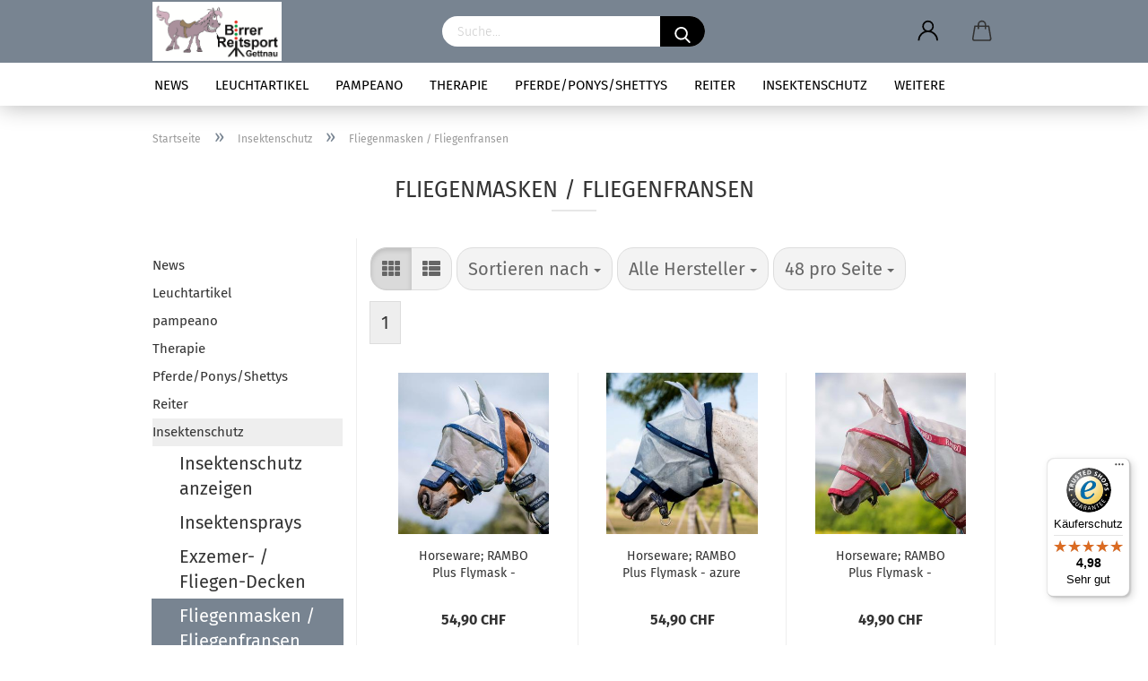

--- FILE ---
content_type: text/html; charset=utf-8
request_url: https://reitsport-birrer.ch/?cat=c106_Fliegenmasken---Fliegenfransen-fliegenmasken-fliegenfransen.html
body_size: 25447
content:





	<!DOCTYPE html>
	<html xmlns="http://www.w3.org/1999/xhtml" dir="ltr" lang="de">
		
			<head>
				
					
					<!--

					=========================================================
					Shopsoftware by Gambio GmbH (c) 2005-2021 [www.gambio.de]
					=========================================================

					Gambio GmbH offers you highly scalable E-Commerce-Solutions and Services.
					The Shopsoftware is redistributable under the GNU General Public License (Version 2) [http://www.gnu.org/licenses/gpl-2.0.html].
					based on: E-Commerce Engine Copyright (c) 2006 xt:Commerce, created by Mario Zanier & Guido Winger and licensed under GNU/GPL.
					Information and contribution at http://www.xt-commerce.com

					=========================================================
					Please visit our website: www.gambio.de
					=========================================================

					-->
				

                

	

                    
                

				
					<meta name="viewport" content="width=device-width, initial-scale=1, minimum-scale=1.0, maximum-scale=1.0, user-scalable=no" />
				

				
					<meta http-equiv="Content-Type" content="text/html; charset=utf-8" />
		<meta name="language" content="de" />
		<meta name="keywords" content="keywords,kommagetrennt" />
		<meta property="og:image" content="https://reitsport-birrer.ch/images/categories/og/" />
		<meta property="og:title" content="Fliegenmasken / Fliegenfransen" />
		<meta property="og:type" content="product.group" />
		<title>Reitsport Birrer - Fliegenmasken / Fliegenfransen</title>

				

								
									

				
					<base href="https://reitsport-birrer.ch/" />
				

				
											
							<link rel="shortcut icon" href="https://reitsport-birrer.ch/images/logos/favicon.ico" type="image/x-icon" />
						
									

				
									

				
											
							<link id="main-css" type="text/css" rel="stylesheet" href="public/theme/styles/system/main.min.css?bust=1767441112" />
						
									

				
					<meta name="robots" content="index,follow" />
		<link rel="canonical" href="https://reitsport-birrer.ch/?cPath=226_106&amp;cat=c106_Fliegenmasken---Fliegenfransen-fliegenmasken-fliegenfransen.html" />
		<meta property="og:url" content="https://reitsport-birrer.ch/?cPath=226_106&amp;cat=c106_Fliegenmasken---Fliegenfransen-fliegenmasken-fliegenfransen.html">
		
				
            <script async
                data-desktop-y-offset="0"
                data-mobile-y-offset="0"
                data-desktop-disable-reviews="false"
                data-desktop-enable-custom="false"
                data-desktop-position="right"
                data-desktop-custom-width="156"
                data-desktop-enable-fadeout="false"
                data-disable-mobile="false"
                data-disable-trustbadge="false"
                data-mobile-custom-width="156"
                data-mobile-disable-reviews="false"
                data-mobile-enable-custom="false"
                data-mobile-position="right"
                data-mobile-enable-topbar="false"
                src="//widgets.trustedshops.com/js/XD5E2528D53C87B00884787D27EC3A588.js"></script>
    

				
									

				
									

			</head>
		
		
			<body class="page-index-type-c106_Fliegenmasken---Fliegenfransen-fliegenmasken-fliegenfransen page-index-type-gm_boosted_category page-index-type-cat page-index-type-cPath"
				  data-gambio-namespace="https://reitsport-birrer.ch/public/theme/javascripts/system"
				  data-jse-namespace="https://reitsport-birrer.ch/JSEngine/build"
				  data-gambio-controller="initialize"
				  data-gambio-widget="input_number responsive_image_loader transitions header image_maps modal history dropdown core_workarounds anchor"
				  data-input_number-separator=","
					>

				
					
				

				
									

				
									
		




	



	
		<div id="outer-wrapper" >
			
    
				<header id="header" class="navbar">
					
        


    
	<div class="inside">

		<div class="row">

		
    
												
			<div class="navbar-header" data-gambio-widget="mobile_menu">
									
							
    <a class="navbar-brand" href="https://reitsport-birrer.ch/" title="Reitsport Birrer">
        <img id="main-header-logo" class="img-responsive" src="https://reitsport-birrer.ch/images/logos/bild_logo.png" alt="Reitsport Birrer-Logo">
    </a>

					
								
					
	
	
			
	

	
	
        <button type="button" class="navbar-toggle cart-icon" data-toggle="cart">
        <svg width="24" xmlns="http://www.w3.org/2000/svg" viewBox="0 0 40 40"><defs><style>.cls-1{fill:none;}</style></defs><title>cart</title><g id="Ebene_2" data-name="Ebene 2"><g id="Ebene_1-2" data-name="Ebene 1"><path d="M31,13.66a1.08,1.08,0,0,0-1.07-1H26.08V11.28a6.31,6.31,0,0,0-12.62,0v1.36H9.27a1,1,0,0,0-1,1L5.21,32A3.8,3.8,0,0,0,9,35.8H30.19A3.8,3.8,0,0,0,34,31.94Zm-15.42-1V11.28a4.2,4.2,0,0,1,8.39,0v1.35Zm-1.06,5.59a1.05,1.05,0,0,0,1.06-1.06v-2.4H24v2.4a1.06,1.06,0,0,0,2.12,0v-2.4h2.84L31.86,32a1.68,1.68,0,0,1-1.67,1.68H9a1.67,1.67,0,0,1-1.68-1.61l2.94-17.31h3.19v2.4A1.06,1.06,0,0,0,14.51,18.22Z"/></g></g></svg>
        <span class="cart-products-count hidden">
            0
        </span>
    </button>

	
			

	
				
			</div>
		
    
                    

    
                    


		
							






	<div class="navbar-search collapse">
		
		

		
		
			<form action="advanced_search_result.php" method="get" data-gambio-widget="live_search">
		
				<div class="navbar-search-input-group input-group">
					<div class="navbar-search-input-group-btn input-group-btn custom-dropdown" data-dropdown-trigger-change="false" data-dropdown-trigger-no-change="false">
						
						

						
						

						
						

						
					</div>

					
    <button type="submit">
        <img src="public/theme/images/svgs/search.svg" class="gx-search-input svg--inject" alt="">
    </button>


					<input type="text" name="keywords" placeholder="Suche..." class="form-control search-input" autocomplete="off" />

				</div>
		
				
									<input type="hidden" value="1" name="inc_subcat" />
								
				

				
				<div class="search-result-container"></div>
		
			</form>
		
	</div>


					

		
					

		
        
            <div class="navbar-secondary hidden-xs">
                





	<div id="topbar-container">
						
		
					

		
			<div class="">
				

        
    <nav class="navbar-inverse"  data-gambio-widget="menu link_crypter" data-menu-switch-element-position="false" data-menu-events='{"desktop": ["click"], "mobile": ["click"]}' data-menu-ignore-class="dropdown-menu">
        <ul class="nav navbar-nav ">

            
            
                            

            
                            

            
                            

            
                            

            
                            

            
            
                                                            
                            <li class="dropdown navbar-topbar-item first">
                                <a title="Anmeldung" href="/?cat=c106_Fliegenmasken---Fliegenfransen-fliegenmasken-fliegenfransen.html#" class="dropdown-toggle" data-toggle-hover="dropdown">
                                    
                                                                                    
                                                <span class="language-code hidden-xs">
                                                    <svg width="24" xmlns="http://www.w3.org/2000/svg" viewBox="0 0 40 40"><defs><style>.cls-1{fill:none;}</style></defs><title></title><g id="Ebene_2" data-name="Ebene 2"><g id="Ebene_1-2" data-name="Ebene 1"><path d="M30.21,24.43a15,15,0,0,0-5.68-3.56,8.64,8.64,0,1,0-9.78,0,15,15,0,0,0-5.68,3.56A14.87,14.87,0,0,0,4.7,35H7a12.61,12.61,0,0,1,25.22,0h2.34A14.88,14.88,0,0,0,30.21,24.43ZM19.64,20.06A6.31,6.31,0,1,1,26,13.75,6.31,6.31,0,0,1,19.64,20.06Z"/></g></g></svg>
                                                </span>
                                                <span class="visible-xs-inline">
                                                    <span class="fa fa-user-o"></span>
                                                </span>
                                            
                                                                            

                                    <span class="topbar-label">Kundenlogin</span>
                                </a>
                                




	<ul class="dropdown-menu dropdown-menu-login arrow-top">
		
			<li class="arrow"></li>
		
		
		
			<li class="dropdown-header hidden-xs">Kundenlogin</li>
		
		
		
			<li>
				<form action="https://reitsport-birrer.ch/login.php?action=process" method="post" class="form-horizontal">
					<input type="hidden" name="return_url" value="https://reitsport-birrer.ch/?cat=c106_Fliegenmasken---Fliegenfransen-fliegenmasken-fliegenfransen.html">
					<input type="hidden" name="return_url_hash" value="1be4843f8d9462e9e746a7d5379a041146aa468bead85d2eba979f2a18b0eef0">
					
						<div class="form-group">
							<input autocomplete="username" type="email" id="box-login-dropdown-login-username" class="form-control" placeholder="E-Mail" name="email_address" />
						</div>
					
					
						<div class="form-group">
							<input autocomplete="current-password" type="password" id="box-login-dropdown-login-password" class="form-control" placeholder="Passwort" name="password" />
						</div>
					
					
						<div class="dropdown-footer row">
							
	
								
									<input type="submit" class="btn btn-primary btn-block" value="Anmelden" />
								
								<ul>
									
										<li>
											<a title="Konto erstellen" href="https://reitsport-birrer.ch/shop.php?do=CreateRegistree">
												Konto erstellen
											</a>
										</li>
									
									
										<li>
											<a title="Passwort vergessen?" href="https://reitsport-birrer.ch/password_double_opt.php">
												Passwort vergessen?
											</a>
										</li>
									
								</ul>
							
	

	
						</div>
					
				</form>
			</li>
		
	</ul>


                            </li>
                        
                                                

            
                            

                        <li class="dropdown navbar-topbar-item topbar-cart" data-gambio-widget="cart_dropdown">
                <a 
                    title="Anmeldung" 
                    href="/?cat=c106_Fliegenmasken---Fliegenfransen-fliegenmasken-fliegenfransen.html#"
                                                                data-toggle="cart"
                                    >
                    
                                                    
                                <svg width="24" xmlns="http://www.w3.org/2000/svg" viewBox="0 0 40 40"><defs><style>.cls-1{fill:none;}</style></defs><title></title><g id="Ebene_2" data-name="Ebene 2"><g id="Ebene_1-2" data-name="Ebene 1"><path d="M31,13.66a1.08,1.08,0,0,0-1.07-1H26.08V11.28a6.31,6.31,0,0,0-12.62,0v1.36H9.27a1,1,0,0,0-1,1L5.21,32A3.8,3.8,0,0,0,9,35.8H30.19A3.8,3.8,0,0,0,34,31.94Zm-15.42-1V11.28a4.2,4.2,0,0,1,8.39,0v1.35Zm-1.06,5.59a1.05,1.05,0,0,0,1.06-1.06v-2.4H24v2.4a1.06,1.06,0,0,0,2.12,0v-2.4h2.84L31.86,32a1.68,1.68,0,0,1-1.67,1.68H9a1.67,1.67,0,0,1-1.68-1.61l2.94-17.31h3.19v2.4A1.06,1.06,0,0,0,14.51,18.22Z"/></g></g></svg>
                            
                                            

                    <span class="topbar-label">
                        <br />
                        <span class="products">
                            0,00 CHF
                        </span>
                    </span>
                    
                                                    <span class="cart-products-count hidden">
                                
                            </span>
                                            
                </a>
                            </li>

            
        </ul>
    </nav>

			</div>
		
	</div>


    </div>
    

		</div>

	</div>


    
	<div id="offcanvas-cart-overlay"></div>
	<div id="offcanvas-cart-content">

		<button data-toggle="cart" class="offcanvas-cart-close c-hamburger c-hamburger--htx">
			<span></span>
			Menü
		</button>
		<!-- layout_header_cart_dropdown begin -->
		



	<ul class="dropdown-menu arrow-top cart-dropdown cart-empty">
		
			<li class="arrow"></li>
		
	
		
					
	
		
			<li class="cart-dropdown-inside">
		
				
									
				
									
						<div class="cart-empty">
							Sie haben noch keine Artikel in Ihrem Warenkorb.
						</div>
					
								
			</li>
		
	</ul>
		<!-- layout_header_cart_dropdown end -->

	</div>









	<noscript>
		<div class="alert alert-danger noscript-notice">
			JavaScript ist in Ihrem Browser deaktiviert. Aktivieren Sie JavaScript, um alle Funktionen des Shops nutzen und alle Inhalte sehen zu können.
		</div>
	</noscript>



    
    <div id="categories">
        <div class="navbar-collapse collapse">
            
            <nav class="navbar-default navbar-categories" data-gambio-widget="menu">
                                    
                                                


    
        <ul class="level-1 nav navbar-nav">
             
                            
                    <li class="level-1-child" data-id="147">
                        
                            <a class="dropdown-toggle" href="https://reitsport-birrer.ch/?cat=c147_News-aktuelles-und-neuheiten.html" title="News">
                                
                                    News
                                
                                                            </a>
                        
                        
                                                    
                    </li>
                
                            
                    <li class="level-1-child" data-id="85">
                        
                            <a class="dropdown-toggle" href="https://reitsport-birrer.ch/?cat=c85_Leuchtartikel-leuchtartikel.html" title="Leuchtartikel">
                                
                                    Leuchtartikel
                                
                                                            </a>
                        
                        
                                                    
                    </li>
                
                            
                    <li class="level-1-child" data-id="181">
                        
                            <a class="dropdown-toggle" href="https://reitsport-birrer.ch/?cat=c181_pampeano-pampeano-lederguertel.html" title="pampeano">
                                
                                    pampeano
                                
                                                            </a>
                        
                        
                                                    
                    </li>
                
                            
                    <li class="dropdown level-1-child" data-id="236">
                        
                            <a class="dropdown-toggle" href="https://reitsport-birrer.ch/?cat=c236_Therapie-therapie-produkte.html" title="Therapie">
                                
                                    Therapie
                                
                                                            </a>
                        
                        
                                                            
                                    <ul data-level="2" class="level-2 dropdown-menu dropdown-menu-child">
                                        
                                        <li class="enter-category hidden-sm hidden-md hidden-lg show-more">
                                            
                                                <a class="dropdown-toggle" href="https://reitsport-birrer.ch/?cat=c236_Therapie-therapie-produkte.html" title="Therapie">
                                                    
                                                        Therapie anzeigen
                                                    
                                                </a>
                                            
                                        </li>
                                    

                                                                                                                                                                                                                                                                                                                                                                                                                                                                                                                                                                                                                                                                                                                                                                                                                                                                    
                                    
                                                                                    
                                                <li class="level-2-child">
                                                    <a href="https://reitsport-birrer.ch/?cat=c176_Back-on-Track---Human-human.html" title="Back on Track - Human">
                                                        Back on Track - Human
                                                    </a>
                                                                                                    </li>
                                            
                                                                                    
                                                <li class="level-2-child">
                                                    <a href="https://reitsport-birrer.ch/?cat=c175_Back-on-Track---Pferde-fuer-pferde.html" title="Back on Track - Pferde">
                                                        Back on Track - Pferde
                                                    </a>
                                                                                                    </li>
                                            
                                                                                    
                                                <li class="level-2-child">
                                                    <a href="https://reitsport-birrer.ch/?cat=c248_Fenwick-Masken-category-248.html" title="Fenwick Masken">
                                                        Fenwick Masken
                                                    </a>
                                                                                                    </li>
                                            
                                                                                    
                                                <li class="level-2-child">
                                                    <a href="https://reitsport-birrer.ch/?cat=c210_Horseware---Ice-Vibe-therapie-decken.html" title="Horseware - Ice-Vibe">
                                                        Horseware - Ice-Vibe
                                                    </a>
                                                                                                    </li>
                                            
                                                                                    
                                                <li class="level-2-child">
                                                    <a href="https://reitsport-birrer.ch/?cat=c258_Kuehlgamaschen-kuehlgamaschen.html" title="Kühlgamaschen">
                                                        Kühlgamaschen
                                                    </a>
                                                                                                    </li>
                                            
                                        
                                    
                                    
                                        <li class="enter-category hidden-more hidden-xs">
                                            <a class="dropdown-toggle col-xs-6"
                                               href="https://reitsport-birrer.ch/?cat=c236_Therapie-therapie-produkte.html"
                                               title="Therapie">Therapie anzeigen</a>
                                            <span class="close-menu-container col-xs-6">
                                                <span class="close-flyout"><i class="fa fa-close"></i></span>
                                            </span>
                                        </li>
                                    
                                </ul>
                                
                                                    
                    </li>
                
                            
                    <li class="dropdown level-1-child" data-id="214">
                        
                            <a class="dropdown-toggle" href="https://reitsport-birrer.ch/?cat=c214_Pferde-Ponys-Shettys-pferde-ponys.html" title="Pferde/Ponys/Shettys">
                                
                                    Pferde/Ponys/Shettys
                                
                                                            </a>
                        
                        
                                                            
                                    <ul data-level="2" class="level-2 dropdown-menu dropdown-menu-child">
                                        
                                        <li class="enter-category hidden-sm hidden-md hidden-lg show-more">
                                            
                                                <a class="dropdown-toggle" href="https://reitsport-birrer.ch/?cat=c214_Pferde-Ponys-Shettys-pferde-ponys.html" title="Pferde/Ponys/Shettys">
                                                    
                                                        Pferde/Ponys/Shettys anzeigen
                                                    
                                                </a>
                                            
                                        </li>
                                    

                                                                                                                                                                                                                                                                                                                                                                                                                                                                                                                                                                                                                                                                                                                                                                                                                                                                                                                                                                                                                                                                                                                                                                                                                                                                                                                                                                    
                                    
                                                                                    
                                                <li class="dropdown level-2-child">
                                                    <a href="https://reitsport-birrer.ch/?cat=c27_Decken---Zubehoer-decken-deckenzubehoer.html" title="Decken / Zubehör">
                                                        Decken / Zubehör
                                                    </a>
                                                                                                            <ul  data-level="3" class="level-3 dropdown-menu dropdown-menu-child">
                                                            <li class="enter-category">
                                                                <a href="https://reitsport-birrer.ch/?cat=c27_Decken---Zubehoer-decken-deckenzubehoer.html" title="Decken / Zubehör" class="dropdown-toggle">
                                                                    Decken / Zubehör anzeigen
                                                                </a>
                                                            </li>
                                                                                                                            
                                                                    <li class="level-3-child">
                                                                        <a href="https://reitsport-birrer.ch/?cat=c220_Shetty---Ponydecken-shetty-ponydecken.html" title="Shetty / Ponydecken">
                                                                            Shetty / Ponydecken
                                                                        </a>
                                                                    </li>
                                                                
                                                                                                                            
                                                                    <li class="level-3-child">
                                                                        <a href="https://reitsport-birrer.ch/?cat=c18_Abschwitzdecken-abschwitzdecken.html" title="Abschwitzdecken">
                                                                            Abschwitzdecken
                                                                        </a>
                                                                    </li>
                                                                
                                                                                                                            
                                                                    <li class="level-3-child">
                                                                        <a href="https://reitsport-birrer.ch/?cat=c255_Outdoor---Decken---Pferde-outdoor-decken.html" title="Outdoor - Decken - Pferde">
                                                                            Outdoor - Decken - Pferde
                                                                        </a>
                                                                    </li>
                                                                
                                                                                                                            
                                                                    <li class="level-3-child">
                                                                        <a href="https://reitsport-birrer.ch/?cat=c131_Sommer----Uebergangsdecken-sommer-uebergangsdecken.html" title="Sommer- / Uebergangsdecken">
                                                                            Sommer- / Uebergangsdecken
                                                                        </a>
                                                                    </li>
                                                                
                                                                                                                            
                                                                    <li class="level-3-child">
                                                                        <a href="https://reitsport-birrer.ch/?cat=c209_Stalldecken-stalldecken.html" title="Stalldecken">
                                                                            Stalldecken
                                                                        </a>
                                                                    </li>
                                                                
                                                                                                                            
                                                                    <li class="level-3-child">
                                                                        <a href="https://reitsport-birrer.ch/?cat=c33_Ausreit---Nierendecken-ausreit-nierendecken.html" title="Ausreit-/ Nierendecken">
                                                                            Ausreit-/ Nierendecken
                                                                        </a>
                                                                    </li>
                                                                
                                                                                                                            
                                                                    <li class="level-3-child">
                                                                        <a href="https://reitsport-birrer.ch/?cat=c165_Fuehranlagendecken-fuehranlagendecken-walkerdecken.html" title="Führanlagendecken">
                                                                            Führanlagendecken
                                                                        </a>
                                                                    </li>
                                                                
                                                                                                                            
                                                                    <li class="level-3-child">
                                                                        <a href="https://reitsport-birrer.ch/?cat=c245_Fohlendecken-fohlendecken.html" title="Fohlendecken">
                                                                            Fohlendecken
                                                                        </a>
                                                                    </li>
                                                                
                                                                                                                            
                                                                    <li class="level-3-child">
                                                                        <a href="https://reitsport-birrer.ch/?cat=c150_Unterdecken---Liner-unterdecken.html" title="Unterdecken / Liner">
                                                                            Unterdecken / Liner
                                                                        </a>
                                                                    </li>
                                                                
                                                                                                                            
                                                                    <li class="level-3-child">
                                                                        <a href="https://reitsport-birrer.ch/?cat=c246_Halsteile-halsteile.html" title="Halsteile">
                                                                            Halsteile
                                                                        </a>
                                                                    </li>
                                                                
                                                                                                                            
                                                                    <li class="level-3-child">
                                                                        <a href="https://reitsport-birrer.ch/?cat=c112_Decken---Zubehoer-decken-zubehoer.html" title="Decken - Zubehör">
                                                                            Decken - Zubehör
                                                                        </a>
                                                                    </li>
                                                                
                                                                                                                    </ul>
                                                                                                    </li>
                                            
                                                                                    
                                                <li class="dropdown level-2-child">
                                                    <a href="https://reitsport-birrer.ch/?cat=c26_Gamaschen---Glocken---Bandagen-gamaschen.html" title="Gamaschen / Glocken / Bandagen">
                                                        Gamaschen / Glocken / Bandagen
                                                    </a>
                                                                                                            <ul  data-level="3" class="level-3 dropdown-menu dropdown-menu-child">
                                                            <li class="enter-category">
                                                                <a href="https://reitsport-birrer.ch/?cat=c26_Gamaschen---Glocken---Bandagen-gamaschen.html" title="Gamaschen / Glocken / Bandagen" class="dropdown-toggle">
                                                                    Gamaschen / Glocken / Bandagen anzeigen
                                                                </a>
                                                            </li>
                                                                                                                            
                                                                    <li class="level-3-child">
                                                                        <a href="https://reitsport-birrer.ch/?cat=c200_Shetty---Pony-Gamaschen-bandagen-gamaschen-glocken.html" title="Shetty / Pony-Gamaschen">
                                                                            Shetty / Pony-Gamaschen
                                                                        </a>
                                                                    </li>
                                                                
                                                                                                                            
                                                                    <li class="level-3-child">
                                                                        <a href="https://reitsport-birrer.ch/?cat=c10_Springgamaschen-springgamaschen.html" title="Springgamaschen">
                                                                            Springgamaschen
                                                                        </a>
                                                                    </li>
                                                                
                                                                                                                            
                                                                    <li class="level-3-child">
                                                                        <a href="https://reitsport-birrer.ch/?cat=c12_Streifgamaschen-streifgamaschen.html" title="Streifgamaschen">
                                                                            Streifgamaschen
                                                                        </a>
                                                                    </li>
                                                                
                                                                                                                            
                                                                    <li class="level-3-child">
                                                                        <a href="https://reitsport-birrer.ch/?cat=c11_Arbeits---Dressur----Militarygamaschen-arbeits-und-militarygamaschen.html" title="Arbeits- /Dressur- / Militarygamaschen">
                                                                            Arbeits- /Dressur- / Militarygamaschen
                                                                        </a>
                                                                    </li>
                                                                
                                                                                                                            
                                                                    <li class="level-3-child">
                                                                        <a href="https://reitsport-birrer.ch/?cat=c13_Glocken---Ballenschutz-glocken-ballenschutz.html" title="Glocken / Ballenschutz">
                                                                            Glocken / Ballenschutz
                                                                        </a>
                                                                    </li>
                                                                
                                                                                                                            
                                                                    <li class="level-3-child">
                                                                        <a href="https://reitsport-birrer.ch/?cat=c107_Stallgamaschen-stallgamaschen-knieschoner-ect.html" title="Stallgamaschen">
                                                                            Stallgamaschen
                                                                        </a>
                                                                    </li>
                                                                
                                                                                                                            
                                                                    <li class="level-3-child">
                                                                        <a href="https://reitsport-birrer.ch/?cat=c34_Bandagen---Bandagierkissen-bandagen-kissen.html" title="Bandagen / Bandagierkissen">
                                                                            Bandagen / Bandagierkissen
                                                                        </a>
                                                                    </li>
                                                                
                                                                                                                    </ul>
                                                                                                    </li>
                                            
                                                                                    
                                                <li class="dropdown level-2-child">
                                                    <a href="https://reitsport-birrer.ch/?cat=c20_Gebisse---Zubehoer-trensen.html" title="Gebisse / Zubehör">
                                                        Gebisse / Zubehör
                                                    </a>
                                                                                                            <ul  data-level="3" class="level-3 dropdown-menu dropdown-menu-child">
                                                            <li class="enter-category">
                                                                <a href="https://reitsport-birrer.ch/?cat=c20_Gebisse---Zubehoer-trensen.html" title="Gebisse / Zubehör" class="dropdown-toggle">
                                                                    Gebisse / Zubehör anzeigen
                                                                </a>
                                                            </li>
                                                                                                                            
                                                                    <li class="level-3-child">
                                                                        <a href="https://reitsport-birrer.ch/?cat=c195_Shetty---Pony-Trensen-trensen-fahrkandaren.html" title="Shetty / Pony Trensen">
                                                                            Shetty / Pony Trensen
                                                                        </a>
                                                                    </li>
                                                                
                                                                                                                            
                                                                    <li class="level-3-child">
                                                                        <a href="https://reitsport-birrer.ch/?cat=c74_Wassertrensen-wassertrensen.html" title="Wassertrensen">
                                                                            Wassertrensen
                                                                        </a>
                                                                    </li>
                                                                
                                                                                                                            
                                                                    <li class="level-3-child">
                                                                        <a href="https://reitsport-birrer.ch/?cat=c89_Ausbildungstrensen-ausbildungstrensen.html" title="Ausbildungstrensen">
                                                                            Ausbildungstrensen
                                                                        </a>
                                                                    </li>
                                                                
                                                                                                                            
                                                                    <li class="level-3-child">
                                                                        <a href="https://reitsport-birrer.ch/?cat=c73_Olivenkopftrensen-olivenkopftrensen.html" title="Olivenkopftrensen">
                                                                            Olivenkopftrensen
                                                                        </a>
                                                                    </li>
                                                                
                                                                                                                            
                                                                    <li class="level-3-child">
                                                                        <a href="https://reitsport-birrer.ch/?cat=c113_Knebeltrensen-knebeltrensen.html" title="Knebeltrensen">
                                                                            Knebeltrensen
                                                                        </a>
                                                                    </li>
                                                                
                                                                                                                            
                                                                    <li class="level-3-child">
                                                                        <a href="https://reitsport-birrer.ch/?cat=c178_Trensen-mit-extra-grossen-Ringen-trensen-mit-extra-grossen-ringen.html" title="Trensen mit extra grossen Ringen">
                                                                            Trensen mit extra grossen Ringen
                                                                        </a>
                                                                    </li>
                                                                
                                                                                                                            
                                                                    <li class="level-3-child">
                                                                        <a href="https://reitsport-birrer.ch/?cat=c167_Aufziehtrensen-aufziehtrensen.html" title="Aufziehtrensen">
                                                                            Aufziehtrensen
                                                                        </a>
                                                                    </li>
                                                                
                                                                                                                            
                                                                    <li class="level-3-child">
                                                                        <a href="https://reitsport-birrer.ch/?cat=c105_Spezialtrensen-spezialtrensen.html" title="Spezialtrensen">
                                                                            Spezialtrensen
                                                                        </a>
                                                                    </li>
                                                                
                                                                                                                            
                                                                    <li class="level-3-child">
                                                                        <a href="https://reitsport-birrer.ch/?cat=c72_Pelhalms---Springkandaren-pelhalms-springkandaren.html" title="Pelhalms / Springkandaren">
                                                                            Pelhalms / Springkandaren
                                                                        </a>
                                                                    </li>
                                                                
                                                                                                                            
                                                                    <li class="level-3-child">
                                                                        <a href="https://reitsport-birrer.ch/?cat=c71_Hackamore-hackamore.html" title="Hackamore">
                                                                            Hackamore
                                                                        </a>
                                                                    </li>
                                                                
                                                                                                                            
                                                                    <li class="level-3-child">
                                                                        <a href="https://reitsport-birrer.ch/?cat=c75_Diverses-diverses.html" title="Diverses">
                                                                            Diverses
                                                                        </a>
                                                                    </li>
                                                                
                                                                                                                    </ul>
                                                                                                    </li>
                                            
                                                                                    
                                                <li class="dropdown level-2-child">
                                                    <a href="https://reitsport-birrer.ch/?cat=c9_Halfter---Stricke-halfter-u-stricke.html" title="Halfter / Stricke">
                                                        Halfter / Stricke
                                                    </a>
                                                                                                            <ul  data-level="3" class="level-3 dropdown-menu dropdown-menu-child">
                                                            <li class="enter-category">
                                                                <a href="https://reitsport-birrer.ch/?cat=c9_Halfter---Stricke-halfter-u-stricke.html" title="Halfter / Stricke" class="dropdown-toggle">
                                                                    Halfter / Stricke anzeigen
                                                                </a>
                                                            </li>
                                                                                                                            
                                                                    <li class="level-3-child">
                                                                        <a href="https://reitsport-birrer.ch/?cat=c196_Shetty---Pony-Halfter-halfter-stricke.html" title="Shetty / Pony-Halfter">
                                                                            Shetty / Pony-Halfter
                                                                        </a>
                                                                    </li>
                                                                
                                                                                                                            
                                                                    <li class="level-3-child">
                                                                        <a href="https://reitsport-birrer.ch/?cat=c216_Lederhaltern-category-216.html" title="Lederhaltern">
                                                                            Lederhaltern
                                                                        </a>
                                                                    </li>
                                                                
                                                                                                                            
                                                                    <li class="level-3-child">
                                                                        <a href="https://reitsport-birrer.ch/?cat=c206_Halfter---Strick-im-Set-halfter-strick-im-set.html" title="Halfter / Strick im Set">
                                                                            Halfter / Strick im Set
                                                                        </a>
                                                                    </li>
                                                                
                                                                                                                            
                                                                    <li class="level-3-child">
                                                                        <a href="https://reitsport-birrer.ch/?cat=c30_Band-Halftern-halftern.html" title="Band-Halftern">
                                                                            Band-Halftern
                                                                        </a>
                                                                    </li>
                                                                
                                                                                                                            
                                                                    <li class="level-3-child">
                                                                        <a href="https://reitsport-birrer.ch/?cat=c218_Fohlen-Halfter-fohlen-halfter.html" title="Fohlen-Halfter">
                                                                            Fohlen-Halfter
                                                                        </a>
                                                                    </li>
                                                                
                                                                                                                            
                                                                    <li class="level-3-child">
                                                                        <a href="https://reitsport-birrer.ch/?cat=c219_Lama-Halftern-category-219.html" title="Lama-Halftern">
                                                                            Lama-Halftern
                                                                        </a>
                                                                    </li>
                                                                
                                                                                                                            
                                                                    <li class="level-3-child">
                                                                        <a href="https://reitsport-birrer.ch/?cat=c212_Halfter-Polster-halfter-polster.html" title="Halfter-Polster">
                                                                            Halfter-Polster
                                                                        </a>
                                                                    </li>
                                                                
                                                                                                                            
                                                                    <li class="level-3-child">
                                                                        <a href="https://reitsport-birrer.ch/?cat=c239_Fuehrzuegel-fuehrzuegel.html" title="Führzügel">
                                                                            Führzügel
                                                                        </a>
                                                                    </li>
                                                                
                                                                                                                            
                                                                    <li class="level-3-child">
                                                                        <a href="https://reitsport-birrer.ch/?cat=c29_Stricke-stricke.html" title="Stricke">
                                                                            Stricke
                                                                        </a>
                                                                    </li>
                                                                
                                                                                                                    </ul>
                                                                                                    </li>
                                            
                                                                                    
                                                <li class="dropdown level-2-child">
                                                    <a href="https://reitsport-birrer.ch/?cat=c3_Sattel---Zubehoer-saettel-und-zubehoer.html" title="Sattel - Zubehör">
                                                        Sattel - Zubehör
                                                    </a>
                                                                                                            <ul  data-level="3" class="level-3 dropdown-menu dropdown-menu-child">
                                                            <li class="enter-category">
                                                                <a href="https://reitsport-birrer.ch/?cat=c3_Sattel---Zubehoer-saettel-und-zubehoer.html" title="Sattel - Zubehör" class="dropdown-toggle">
                                                                    Sattel - Zubehör anzeigen
                                                                </a>
                                                            </li>
                                                                                                                            
                                                                    <li class="level-3-child">
                                                                        <a href="https://reitsport-birrer.ch/?cat=c193_Shetty-Pony-Saettel-und-Zubehoer-saettel-und-zubehoer-193.html" title="Shetty/Pony-Sättel und Zubehör">
                                                                            Shetty/Pony-Sättel und Zubehör
                                                                        </a>
                                                                    </li>
                                                                
                                                                                                                            
                                                                    <li class="level-3-child">
                                                                        <a href="https://reitsport-birrer.ch/?cat=c64_Stollenschutzgurte---Langgurte-sattelgurten.html" title="Stollenschutzgurte / Langgurte">
                                                                            Stollenschutzgurte / Langgurte
                                                                        </a>
                                                                    </li>
                                                                
                                                                                                                            
                                                                    <li class="level-3-child">
                                                                        <a href="https://reitsport-birrer.ch/?cat=c224_Dressur-Gurte-dressur-gurte.html" title="Dressur-Gurte">
                                                                            Dressur-Gurte
                                                                        </a>
                                                                    </li>
                                                                
                                                                                                                            
                                                                    <li class="level-3-child">
                                                                        <a href="https://reitsport-birrer.ch/?cat=c47_Steigbuegelriemen-steigbuegelriemen.html" title="Steigbügelriemen">
                                                                            Steigbügelriemen
                                                                        </a>
                                                                    </li>
                                                                
                                                                                                                            
                                                                    <li class="level-3-child">
                                                                        <a href="https://reitsport-birrer.ch/?cat=c76_Steigbuegel---Einlagen-steigbuegel-u-einlagen.html" title="Steigbügel / Einlagen">
                                                                            Steigbügel / Einlagen
                                                                        </a>
                                                                    </li>
                                                                
                                                                                                                            
                                                                    <li class="level-3-child">
                                                                        <a href="https://reitsport-birrer.ch/?cat=c183_Sporen-Schutzgurte-sporen-schutzgurte.html" title="Sporen-Schutzgurte">
                                                                            Sporen-Schutzgurte
                                                                        </a>
                                                                    </li>
                                                                
                                                                                                                            
                                                                    <li class="level-3-child">
                                                                        <a href="https://reitsport-birrer.ch/?cat=c230_Sattelgurt-Schoner-sattelgurt-schoner.html" title="Sattelgurt-Schoner">
                                                                            Sattelgurt-Schoner
                                                                        </a>
                                                                    </li>
                                                                
                                                                                                                            
                                                                    <li class="level-3-child">
                                                                        <a href="https://reitsport-birrer.ch/?cat=c229_Sattelsitz-Ueberzuege-sattelsitz-ueberzuege.html" title="Sattelsitz-Ueberzüge">
                                                                            Sattelsitz-Ueberzüge
                                                                        </a>
                                                                    </li>
                                                                
                                                                                                                            
                                                                    <li class="level-3-child">
                                                                        <a href="https://reitsport-birrer.ch/?cat=c115_Diverses-Zubehoer-diverses-zubehoer.html" title="Diverses Zubehör">
                                                                            Diverses Zubehör
                                                                        </a>
                                                                    </li>
                                                                
                                                                                                                    </ul>
                                                                                                    </li>
                                            
                                                                                    
                                                <li class="dropdown level-2-child">
                                                    <a href="https://reitsport-birrer.ch/?cat=c44_Sattel-Unterlagen-schabracken-sattelkissen.html" title="Sattel-Unterlagen">
                                                        Sattel-Unterlagen
                                                    </a>
                                                                                                            <ul  data-level="3" class="level-3 dropdown-menu dropdown-menu-child">
                                                            <li class="enter-category">
                                                                <a href="https://reitsport-birrer.ch/?cat=c44_Sattel-Unterlagen-schabracken-sattelkissen.html" title="Sattel-Unterlagen" class="dropdown-toggle">
                                                                    Sattel-Unterlagen anzeigen
                                                                </a>
                                                            </li>
                                                                                                                            
                                                                    <li class="level-3-child">
                                                                        <a href="https://reitsport-birrer.ch/?cat=c223_Shetty-Pony-Schabracken-shetty-pony-schabracken.html" title="Shetty/Pony-Schabracken">
                                                                            Shetty/Pony-Schabracken
                                                                        </a>
                                                                    </li>
                                                                
                                                                                                                            
                                                                    <li class="level-3-child">
                                                                        <a href="https://reitsport-birrer.ch/?cat=c67_Sattelkissen-sattelkissen.html" title="Sattelkissen">
                                                                            Sattelkissen
                                                                        </a>
                                                                    </li>
                                                                
                                                                                                                            
                                                                    <li class="level-3-child">
                                                                        <a href="https://reitsport-birrer.ch/?cat=c119_Schabracken---VSS---Springen-schabracken.html" title="Schabracken - VSS - Springen">
                                                                            Schabracken - VSS - Springen
                                                                        </a>
                                                                    </li>
                                                                
                                                                                                                            
                                                                    <li class="level-3-child">
                                                                        <a href="https://reitsport-birrer.ch/?cat=c240_Schabracken---Dressur-dressur-schabracken.html" title="Schabracken - Dressur">
                                                                            Schabracken - Dressur
                                                                        </a>
                                                                    </li>
                                                                
                                                                                                                            
                                                                    <li class="level-3-child">
                                                                        <a href="https://reitsport-birrer.ch/?cat=c228_Pads-pads.html" title="Pads">
                                                                            Pads
                                                                        </a>
                                                                    </li>
                                                                
                                                                                                                    </ul>
                                                                                                    </li>
                                            
                                                                                    
                                                <li class="dropdown level-2-child">
                                                    <a href="https://reitsport-birrer.ch/?cat=c237_Vorgeschirr---Hilfszuegel-vorgeschirr-hilfszuegel.html" title="Vorgeschirr / Hilfszügel">
                                                        Vorgeschirr / Hilfszügel
                                                    </a>
                                                                                                            <ul  data-level="3" class="level-3 dropdown-menu dropdown-menu-child">
                                                            <li class="enter-category">
                                                                <a href="https://reitsport-birrer.ch/?cat=c237_Vorgeschirr---Hilfszuegel-vorgeschirr-hilfszuegel.html" title="Vorgeschirr / Hilfszügel" class="dropdown-toggle">
                                                                    Vorgeschirr / Hilfszügel anzeigen
                                                                </a>
                                                            </li>
                                                                                                                            
                                                                    <li class="level-3-child">
                                                                        <a href="https://reitsport-birrer.ch/?cat=c32_Vorgeschirr---Martingal-vorgeschirr-martingal.html" title="Vorgeschirr / Martingal">
                                                                            Vorgeschirr / Martingal
                                                                        </a>
                                                                    </li>
                                                                
                                                                                                                            
                                                                    <li class="level-3-child">
                                                                        <a href="https://reitsport-birrer.ch/?cat=c137_Schlaufzuegel---Thiedemann-schlaufzuegel-thiedemann.html" title="Schlaufzügel / Thiedemann">
                                                                            Schlaufzügel / Thiedemann
                                                                        </a>
                                                                    </li>
                                                                
                                                                                                                    </ul>
                                                                                                    </li>
                                            
                                                                                    
                                                <li class="dropdown level-2-child">
                                                    <a href="https://reitsport-birrer.ch/?cat=c14_Zaeume---Zubehoer-zaeume-und-zubehoer.html" title="Zäume / Zubehör">
                                                        Zäume / Zubehör
                                                    </a>
                                                                                                            <ul  data-level="3" class="level-3 dropdown-menu dropdown-menu-child">
                                                            <li class="enter-category">
                                                                <a href="https://reitsport-birrer.ch/?cat=c14_Zaeume---Zubehoer-zaeume-und-zubehoer.html" title="Zäume / Zubehör" class="dropdown-toggle">
                                                                    Zäume / Zubehör anzeigen
                                                                </a>
                                                            </li>
                                                                                                                            
                                                                    <li class="level-3-child">
                                                                        <a href="https://reitsport-birrer.ch/?cat=c194_Shetty---Pony---Zaeume-zaeume-stirnbaender.html" title="Shetty / Pony - Zäume">
                                                                            Shetty / Pony - Zäume
                                                                        </a>
                                                                    </li>
                                                                
                                                                                                                            
                                                                    <li class="level-3-child">
                                                                        <a href="https://reitsport-birrer.ch/?cat=c257_Horseware-MICKLEM-horseware-micklem.html" title="Horseware MICKLEM">
                                                                            Horseware MICKLEM
                                                                        </a>
                                                                    </li>
                                                                
                                                                                                                            
                                                                    <li class="level-3-child">
                                                                        <a href="https://reitsport-birrer.ch/?cat=c157_Zaeume-zaeume.html" title="Zäume">
                                                                            Zäume
                                                                        </a>
                                                                    </li>
                                                                
                                                                                                                            
                                                                    <li class="level-3-child">
                                                                        <a href="https://reitsport-birrer.ch/?cat=c50_Zuegel-zuegel.html" title="Zügel">
                                                                            Zügel
                                                                        </a>
                                                                    </li>
                                                                
                                                                                                                            
                                                                    <li class="level-3-child">
                                                                        <a href="https://reitsport-birrer.ch/?cat=c108_Nasenbaender---Wechsel-Nasenriemen-nasenbaender-wechsel-nasenriemen.html" title="Nasenbänder / Wechsel-Nasenriemen">
                                                                            Nasenbänder / Wechsel-Nasenriemen
                                                                        </a>
                                                                    </li>
                                                                
                                                                                                                            
                                                                    <li class="level-3-child">
                                                                        <a href="https://reitsport-birrer.ch/?cat=c63_Stirnbaender-stirnbaender.html" title="Stirnbänder">
                                                                            Stirnbänder
                                                                        </a>
                                                                    </li>
                                                                
                                                                                                                            
                                                                    <li class="level-3-child">
                                                                        <a href="https://reitsport-birrer.ch/?cat=c205_Kopf---Backenstuecke---Sperr-Riemen-backenstuecke.html" title="Kopf- /Backenstücke / Sperr-Riemen">
                                                                            Kopf- /Backenstücke / Sperr-Riemen
                                                                        </a>
                                                                    </li>
                                                                
                                                                                                                            
                                                                    <li class="level-3-child">
                                                                        <a href="https://reitsport-birrer.ch/?cat=c88_Lammfell-Schoner-lammfellprodukte.html" title="Lammfell-Schoner">
                                                                            Lammfell-Schoner
                                                                        </a>
                                                                    </li>
                                                                
                                                                                                                    </ul>
                                                                                                    </li>
                                            
                                        
                                    
                                    
                                        <li class="enter-category hidden-more hidden-xs">
                                            <a class="dropdown-toggle col-xs-6"
                                               href="https://reitsport-birrer.ch/?cat=c214_Pferde-Ponys-Shettys-pferde-ponys.html"
                                               title="Pferde/Ponys/Shettys">Pferde/Ponys/Shettys anzeigen</a>
                                            <span class="close-menu-container col-xs-6">
                                                <span class="close-flyout"><i class="fa fa-close"></i></span>
                                            </span>
                                        </li>
                                    
                                </ul>
                                
                                                    
                    </li>
                
                            
                    <li class="dropdown level-1-child" data-id="215">
                        
                            <a class="dropdown-toggle" href="https://reitsport-birrer.ch/?cat=c215_Reiter-category-215.html" title="Reiter">
                                
                                    Reiter
                                
                                                            </a>
                        
                        
                                                            
                                    <ul data-level="2" class="level-2 dropdown-menu dropdown-menu-child">
                                        
                                        <li class="enter-category hidden-sm hidden-md hidden-lg show-more">
                                            
                                                <a class="dropdown-toggle" href="https://reitsport-birrer.ch/?cat=c215_Reiter-category-215.html" title="Reiter">
                                                    
                                                        Reiter anzeigen
                                                    
                                                </a>
                                            
                                        </li>
                                    

                                                                                                                                                                                                                                                                                                                                                                                                                                                                                                                                                                                                                                                                                                                                                                                                                                                                                                                                                                                                                                                                                                                                                                                                                                                                                                                                                                    
                                    
                                                                                    
                                                <li class="level-2-child">
                                                    <a href="https://reitsport-birrer.ch/?cat=c41_Reithelme-helme.html" title="Reithelme">
                                                        Reithelme
                                                    </a>
                                                                                                    </li>
                                            
                                                                                    
                                                <li class="level-2-child">
                                                    <a href="https://reitsport-birrer.ch/?cat=c83_Airbag---Schutzwesten-sicherheits-und-reitwesten.html" title="Airbag / Schutzwesten">
                                                        Airbag / Schutzwesten
                                                    </a>
                                                                                                    </li>
                                            
                                                                                    
                                                <li class="dropdown level-2-child">
                                                    <a href="https://reitsport-birrer.ch/?cat=c153_Bekleidung-bekleidung.html" title="Bekleidung">
                                                        Bekleidung
                                                    </a>
                                                                                                            <ul  data-level="3" class="level-3 dropdown-menu dropdown-menu-child">
                                                            <li class="enter-category">
                                                                <a href="https://reitsport-birrer.ch/?cat=c153_Bekleidung-bekleidung.html" title="Bekleidung" class="dropdown-toggle">
                                                                    Bekleidung anzeigen
                                                                </a>
                                                            </li>
                                                                                                                            
                                                                    <li class="level-3-child">
                                                                        <a href="https://reitsport-birrer.ch/?cat=c39_Handschuhe-handschuhe.html" title="Handschuhe">
                                                                            Handschuhe
                                                                        </a>
                                                                    </li>
                                                                
                                                                                                                            
                                                                    <li class="level-3-child">
                                                                        <a href="https://reitsport-birrer.ch/?cat=c140_Jacken---Gilets-jacken-gilets.html" title="Jacken / Gilets">
                                                                            Jacken / Gilets
                                                                        </a>
                                                                    </li>
                                                                
                                                                                                                            
                                                                    <li class="level-3-child">
                                                                        <a href="https://reitsport-birrer.ch/?cat=c55_Regen-Bekleidung-regen-bekleidung.html" title="Regen-Bekleidung">
                                                                            Regen-Bekleidung
                                                                        </a>
                                                                    </li>
                                                                
                                                                                                                            
                                                                    <li class="level-3-child">
                                                                        <a href="https://reitsport-birrer.ch/?cat=c126_Reithosen-reithosen.html" title="Reithosen">
                                                                            Reithosen
                                                                        </a>
                                                                    </li>
                                                                
                                                                                                                            
                                                                    <li class="level-3-child">
                                                                        <a href="https://reitsport-birrer.ch/?cat=c49_Socken-socken.html" title="Socken">
                                                                            Socken
                                                                        </a>
                                                                    </li>
                                                                
                                                                                                                            
                                                                    <li class="level-3-child">
                                                                        <a href="https://reitsport-birrer.ch/?cat=c132_Winter-Assecoires-winter-assecoires.html" title="Winter-Assecoires">
                                                                            Winter-Assecoires
                                                                        </a>
                                                                    </li>
                                                                
                                                                                                                    </ul>
                                                                                                    </li>
                                            
                                                                                    
                                                <li class="dropdown level-2-child">
                                                    <a href="https://reitsport-birrer.ch/?cat=c45_Turnierbekleidung-turnierbekleidung.html" title="Turnierbekleidung">
                                                        Turnierbekleidung
                                                    </a>
                                                                                                            <ul  data-level="3" class="level-3 dropdown-menu dropdown-menu-child">
                                                            <li class="enter-category">
                                                                <a href="https://reitsport-birrer.ch/?cat=c45_Turnierbekleidung-turnierbekleidung.html" title="Turnierbekleidung" class="dropdown-toggle">
                                                                    Turnierbekleidung anzeigen
                                                                </a>
                                                            </li>
                                                                                                                            
                                                                    <li class="level-3-child">
                                                                        <a href="https://reitsport-birrer.ch/?cat=c139_Damen-damen.html" title="Damen">
                                                                            Damen
                                                                        </a>
                                                                    </li>
                                                                
                                                                                                                            
                                                                    <li class="level-3-child">
                                                                        <a href="https://reitsport-birrer.ch/?cat=c138_Herren-herren.html" title="Herren">
                                                                            Herren
                                                                        </a>
                                                                    </li>
                                                                
                                                                                                                    </ul>
                                                                                                    </li>
                                            
                                                                                    
                                                <li class="dropdown level-2-child">
                                                    <a href="https://reitsport-birrer.ch/?cat=c238_Sporen---Gerten-sporen-gerten.html" title="Sporen / Gerten">
                                                        Sporen / Gerten
                                                    </a>
                                                                                                            <ul  data-level="3" class="level-3 dropdown-menu dropdown-menu-child">
                                                            <li class="enter-category">
                                                                <a href="https://reitsport-birrer.ch/?cat=c238_Sporen---Gerten-sporen-gerten.html" title="Sporen / Gerten" class="dropdown-toggle">
                                                                    Sporen / Gerten anzeigen
                                                                </a>
                                                            </li>
                                                                                                                            
                                                                    <li class="level-3-child">
                                                                        <a href="https://reitsport-birrer.ch/?cat=c56_Gerten---Springstoecke-peitschen-springstoecke.html" title="Gerten / Springstöcke">
                                                                            Gerten / Springstöcke
                                                                        </a>
                                                                    </li>
                                                                
                                                                                                                            
                                                                    <li class="level-3-child">
                                                                        <a href="https://reitsport-birrer.ch/?cat=c54_Sporen-sporen.html" title="Sporen">
                                                                            Sporen
                                                                        </a>
                                                                    </li>
                                                                
                                                                                                                    </ul>
                                                                                                    </li>
                                            
                                                                                    
                                                <li class="level-2-child">
                                                    <a href="https://reitsport-birrer.ch/?cat=c40_Chaps---Mini-Chaps-chaps-mini-chaps.html" title="Chaps / Mini-Chaps">
                                                        Chaps / Mini-Chaps
                                                    </a>
                                                                                                    </li>
                                            
                                                                                    
                                                <li class="level-2-child">
                                                    <a href="https://reitsport-birrer.ch/?cat=c36_Reitstiefel---Bottinen-stiefel-bottinen.html" title="Reitstiefel / Bottinen">
                                                        Reitstiefel / Bottinen
                                                    </a>
                                                                                                    </li>
                                            
                                                                                    
                                                <li class="level-2-child">
                                                    <a href="https://reitsport-birrer.ch/?cat=c211_Winterschuhe-winterstiefel-schuhe.html" title="Winterschuhe">
                                                        Winterschuhe
                                                    </a>
                                                                                                    </li>
                                            
                                        
                                    
                                    
                                        <li class="enter-category hidden-more hidden-xs">
                                            <a class="dropdown-toggle col-xs-6"
                                               href="https://reitsport-birrer.ch/?cat=c215_Reiter-category-215.html"
                                               title="Reiter">Reiter anzeigen</a>
                                            <span class="close-menu-container col-xs-6">
                                                <span class="close-flyout"><i class="fa fa-close"></i></span>
                                            </span>
                                        </li>
                                    
                                </ul>
                                
                                                    
                    </li>
                
                            
                    <li class="dropdown level-1-child" data-id="226">
                        
                            <a class="dropdown-toggle" href="https://reitsport-birrer.ch/?cat=c226_Insektenschutz-insektenschutz-226.html" title="Insektenschutz">
                                
                                    Insektenschutz
                                
                                                            </a>
                        
                        
                                                            
                                    <ul data-level="2" class="level-2 dropdown-menu dropdown-menu-child">
                                        
                                        <li class="enter-category hidden-sm hidden-md hidden-lg show-more">
                                            
                                                <a class="dropdown-toggle" href="https://reitsport-birrer.ch/?cat=c226_Insektenschutz-insektenschutz-226.html" title="Insektenschutz">
                                                    
                                                        Insektenschutz anzeigen
                                                    
                                                </a>
                                            
                                        </li>
                                    

                                                                                                                                                                                                                                                                                                                                                                                                                                                                                                                                                                                                                                                                                                                                                                                                                                                                                                                                                                                                                                                                                                                                                                                                                                                                                                                                                                    
                                    
                                                                                    
                                                <li class="level-2-child">
                                                    <a href="https://reitsport-birrer.ch/?cat=c95_Insektensprays-insektensprays-diverses.html" title="Insektensprays">
                                                        Insektensprays
                                                    </a>
                                                                                                    </li>
                                            
                                                                                    
                                                <li class="level-2-child">
                                                    <a href="https://reitsport-birrer.ch/?cat=c97_Exzemer----Fliegen-Decken-fliegen-netzdecken.html" title="Exzemer- / Fliegen-Decken">
                                                        Exzemer- / Fliegen-Decken
                                                    </a>
                                                                                                    </li>
                                            
                                                                                    
                                                <li class="level-2-child active">
                                                    <a href="https://reitsport-birrer.ch/?cat=c106_Fliegenmasken---Fliegenfransen-fliegenmasken-fliegenfransen.html" title="Fliegenmasken / Fliegenfransen">
                                                        Fliegenmasken / Fliegenfransen
                                                    </a>
                                                                                                    </li>
                                            
                                                                                    
                                                <li class="level-2-child">
                                                    <a href="https://reitsport-birrer.ch/?cat=c96_Ohrengarne-ohrengarne.html" title="Ohrengarne">
                                                        Ohrengarne
                                                    </a>
                                                                                                    </li>
                                            
                                                                                    
                                                <li class="level-2-child">
                                                    <a href="https://reitsport-birrer.ch/?cat=c192_Shetty---Pony--Fliegendecken-insektenschutz-192.html" title="Shetty / Pony  Fliegendecken">
                                                        Shetty / Pony  Fliegendecken
                                                    </a>
                                                                                                    </li>
                                            
                                                                                    
                                                <li class="level-2-child">
                                                    <a href="https://reitsport-birrer.ch/?cat=c249_Shetty---Pony-Fliegenmasken-shetty-pony-fliegenmasken-ohrengarne.html" title="Shetty / Pony Fliegenmasken">
                                                        Shetty / Pony Fliegenmasken
                                                    </a>
                                                                                                    </li>
                                            
                                                                                    
                                                <li class="level-2-child">
                                                    <a href="https://reitsport-birrer.ch/?cat=c250_Shetty---Pony--Ohrengarne-shetty-pony-ohrengarne.html" title="Shetty / Pony  Ohrengarne">
                                                        Shetty / Pony  Ohrengarne
                                                    </a>
                                                                                                    </li>
                                            
                                                                                    
                                                <li class="level-2-child">
                                                    <a href="https://reitsport-birrer.ch/?cat=c247_Fly-Boots-category-247.html" title="Fly Boots">
                                                        Fly Boots
                                                    </a>
                                                                                                    </li>
                                            
                                        
                                    
                                    
                                        <li class="enter-category hidden-more hidden-xs">
                                            <a class="dropdown-toggle col-xs-6"
                                               href="https://reitsport-birrer.ch/?cat=c226_Insektenschutz-insektenschutz-226.html"
                                               title="Insektenschutz">Insektenschutz anzeigen</a>
                                            <span class="close-menu-container col-xs-6">
                                                <span class="close-flyout"><i class="fa fa-close"></i></span>
                                            </span>
                                        </li>
                                    
                                </ul>
                                
                                                    
                    </li>
                
                            
                    <li class="dropdown level-1-child" data-id="213">
                        
                            <a class="dropdown-toggle" href="https://reitsport-birrer.ch/?cat=c213_Pflege-pflege.html" title="Pflege">
                                
                                    Pflege
                                
                                                            </a>
                        
                        
                                                            
                                    <ul data-level="2" class="level-2 dropdown-menu dropdown-menu-child">
                                        
                                        <li class="enter-category hidden-sm hidden-md hidden-lg show-more">
                                            
                                                <a class="dropdown-toggle" href="https://reitsport-birrer.ch/?cat=c213_Pflege-pflege.html" title="Pflege">
                                                    
                                                        Pflege anzeigen
                                                    
                                                </a>
                                            
                                        </li>
                                    

                                                                                                                                                                                                                                                                                                                                                                                                                                                                                                                                                                                                                                                                                                                                                                                                                                                                                                                                                                                                                                                                                                                                                                                                                                                                                                                                                                                                                                                                                                                                                                                                                                                                                                    
                                    
                                                                                    
                                                <li class="dropdown level-2-child">
                                                    <a href="https://reitsport-birrer.ch/?cat=c58_Putzzeug-putzzeug.html" title="Putzzeug">
                                                        Putzzeug
                                                    </a>
                                                                                                            <ul  data-level="3" class="level-3 dropdown-menu dropdown-menu-child">
                                                            <li class="enter-category">
                                                                <a href="https://reitsport-birrer.ch/?cat=c58_Putzzeug-putzzeug.html" title="Putzzeug" class="dropdown-toggle">
                                                                    Putzzeug anzeigen
                                                                </a>
                                                            </li>
                                                                                                                            
                                                                    <li class="level-3-child">
                                                                        <a href="https://reitsport-birrer.ch/?cat=c186_Buersten-fuer-Damen-buersten-fuer-damen.html" title="Bürsten für Damen">
                                                                            Bürsten für Damen
                                                                        </a>
                                                                    </li>
                                                                
                                                                                                                            
                                                                    <li class="level-3-child">
                                                                        <a href="https://reitsport-birrer.ch/?cat=c187_Buersten-fuer-Herren-buersten-fuer-herren.html" title="Bürsten für Herren">
                                                                            Bürsten für Herren
                                                                        </a>
                                                                    </li>
                                                                
                                                                                                                            
                                                                    <li class="level-3-child">
                                                                        <a href="https://reitsport-birrer.ch/?cat=c121_Diverse-Buersten---Kaemme-diverse-buersten-kaemme.html" title="Diverse Bürsten / Kämme">
                                                                            Diverse Bürsten / Kämme
                                                                        </a>
                                                                    </li>
                                                                
                                                                                                                            
                                                                    <li class="level-3-child">
                                                                        <a href="https://reitsport-birrer.ch/?cat=c59_Diverses-Zubehoer-diverses-zubehoer-maehnengummis.html" title="Diverses Zubehör">
                                                                            Diverses Zubehör
                                                                        </a>
                                                                    </li>
                                                                
                                                                                                                            
                                                                    <li class="level-3-child">
                                                                        <a href="https://reitsport-birrer.ch/?cat=c81_Hufpflege-hufpflege.html" title="Hufpflege">
                                                                            Hufpflege
                                                                        </a>
                                                                    </li>
                                                                
                                                                                                                            
                                                                    <li class="level-3-child">
                                                                        <a href="https://reitsport-birrer.ch/?cat=c80_Putzkisten---Putztaschen-putzkisten.html" title="Putzkisten / Putztaschen">
                                                                            Putzkisten / Putztaschen
                                                                        </a>
                                                                    </li>
                                                                
                                                                                                                            
                                                                    <li class="level-3-child">
                                                                        <a href="https://reitsport-birrer.ch/?cat=c188_Putzzeug-fuer-Kinder-putzzeug-fuer-kinder.html" title="Putzzeug für Kinder">
                                                                            Putzzeug für Kinder
                                                                        </a>
                                                                    </li>
                                                                
                                                                                                                            
                                                                    <li class="level-3-child">
                                                                        <a href="https://reitsport-birrer.ch/?cat=c122_Striegel-und-Co--striegel-und-co.html" title="Striegel und Co.">
                                                                            Striegel und Co.
                                                                        </a>
                                                                    </li>
                                                                
                                                                                                                    </ul>
                                                                                                    </li>
                                            
                                                                                    
                                                <li class="level-2-child">
                                                    <a href="https://reitsport-birrer.ch/?cat=c101_Fell--Schweif-und-Maehnenpflege-fell-schweif-und-maehnenpflege.html" title="Fell, Schweif-und Mähnenpflege">
                                                        Fell, Schweif-und Mähnenpflege
                                                    </a>
                                                                                                    </li>
                                            
                                                                                    
                                                <li class="level-2-child">
                                                    <a href="https://reitsport-birrer.ch/?cat=c152_Hautpflege-Desinfektion-hautpflege-desinfektion.html" title="Hautpflege/Desinfektion">
                                                        Hautpflege/Desinfektion
                                                    </a>
                                                                                                    </li>
                                            
                                                                                    
                                                <li class="level-2-child">
                                                    <a href="https://reitsport-birrer.ch/?cat=c103_Beinpflege-kuehl-und-waermemittel.html" title="Beinpflege">
                                                        Beinpflege
                                                    </a>
                                                                                                    </li>
                                            
                                                                                    
                                                <li class="level-2-child">
                                                    <a href="https://reitsport-birrer.ch/?cat=c159_Shampoos-shampoos.html" title="Shampoos">
                                                        Shampoos
                                                    </a>
                                                                                                    </li>
                                            
                                                                                    
                                                <li class="level-2-child">
                                                    <a href="https://reitsport-birrer.ch/?cat=c100_Hufpflege-hufpflege-100.html" title="Hufpflege">
                                                        Hufpflege
                                                    </a>
                                                                                                    </li>
                                            
                                                                                    
                                                <li class="level-2-child">
                                                    <a href="https://reitsport-birrer.ch/?cat=c104_Verbiss-Schutz-diverses-104.html" title="Verbiss-Schutz">
                                                        Verbiss-Schutz
                                                    </a>
                                                                                                    </li>
                                            
                                                                                    
                                                <li class="level-2-child">
                                                    <a href="https://reitsport-birrer.ch/?cat=c99_Lederpflege-lederpflege.html" title="Lederpflege">
                                                        Lederpflege
                                                    </a>
                                                                                                    </li>
                                            
                                                                                    
                                                <li class="level-2-child">
                                                    <a href="https://reitsport-birrer.ch/?cat=c110_Textil--Lammfellpflege-textilpflege.html" title="Textil-/Lammfellpflege">
                                                        Textil-/Lammfellpflege
                                                    </a>
                                                                                                    </li>
                                            
                                                                                    
                                                <li class="level-2-child">
                                                    <a href="https://reitsport-birrer.ch/?cat=c62_Deckenpflegemittel-deckenpflegemittel.html" title="Deckenpflegemittel">
                                                        Deckenpflegemittel
                                                    </a>
                                                                                                    </li>
                                            
                                        
                                    
                                    
                                        <li class="enter-category hidden-more hidden-xs">
                                            <a class="dropdown-toggle col-xs-6"
                                               href="https://reitsport-birrer.ch/?cat=c213_Pflege-pflege.html"
                                               title="Pflege">Pflege anzeigen</a>
                                            <span class="close-menu-container col-xs-6">
                                                <span class="close-flyout"><i class="fa fa-close"></i></span>
                                            </span>
                                        </li>
                                    
                                </ul>
                                
                                                    
                    </li>
                
                            
                    <li class="level-1-child" data-id="260">
                        
                            <a class="dropdown-toggle" href="https://reitsport-birrer.ch/?cat=c260_Horseware-Crafty-Ponies-horseware-crafty-ponies.html" title="Horseware Crafty Ponies">
                                
                                    Horseware Crafty Ponies
                                
                                                            </a>
                        
                        
                                                    
                    </li>
                
                            
                    <li class="level-1-child" data-id="231">
                        
                            <a class="dropdown-toggle" href="https://reitsport-birrer.ch/?cat=c231_Hunde-Decken-stall-transport.html" title="Hunde-Decken">
                                
                                    Hunde-Decken
                                
                                                            </a>
                        
                        
                                                    
                    </li>
                
                            
                    <li class="dropdown level-1-child" data-id="227">
                        
                            <a class="dropdown-toggle" href="https://reitsport-birrer.ch/?cat=c227_Themen-kategorien.html" title="Themen">
                                
                                    Themen
                                
                                                            </a>
                        
                        
                                                            
                                    <ul data-level="2" class="level-2 dropdown-menu dropdown-menu-child">
                                        
                                        <li class="enter-category hidden-sm hidden-md hidden-lg show-more">
                                            
                                                <a class="dropdown-toggle" href="https://reitsport-birrer.ch/?cat=c227_Themen-kategorien.html" title="Themen">
                                                    
                                                        Themen anzeigen
                                                    
                                                </a>
                                            
                                        </li>
                                    

                                                                                                                                                                                                                                                                                                                                                                                                                                                                                                                                                                                                                                                                                                                                                                                                                                                                                                                                                                                                                                                                                                                                                                                                                                                                                                                                                                    
                                    
                                                                                    
                                                <li class="level-2-child">
                                                    <a href="https://reitsport-birrer.ch/?cat=c185_Bodenarbeit-bodenarbeit.html" title="Bodenarbeit">
                                                        Bodenarbeit
                                                    </a>
                                                                                                    </li>
                                            
                                                                                    
                                                <li class="level-2-child">
                                                    <a href="https://reitsport-birrer.ch/?cat=c199_Fahrsport-fahrsport.html" title="Fahrsport">
                                                        Fahrsport
                                                    </a>
                                                                                                    </li>
                                            
                                                                                    
                                                <li class="level-2-child">
                                                    <a href="https://reitsport-birrer.ch/?cat=c86_Futterzusaetze---Leinbits-leckerli-futterzusaetze.html" title="Futterzusätze / Leinbits">
                                                        Futterzusätze / Leinbits
                                                    </a>
                                                                                                    </li>
                                            
                                                                                    
                                                <li class="dropdown level-2-child">
                                                    <a href="https://reitsport-birrer.ch/?cat=c43_Longieren-longierbedarf-hilfszuegel.html" title="Longieren">
                                                        Longieren
                                                    </a>
                                                                                                            <ul  data-level="3" class="level-3 dropdown-menu dropdown-menu-child">
                                                            <li class="enter-category">
                                                                <a href="https://reitsport-birrer.ch/?cat=c43_Longieren-longierbedarf-hilfszuegel.html" title="Longieren" class="dropdown-toggle">
                                                                    Longieren anzeigen
                                                                </a>
                                                            </li>
                                                                                                                            
                                                                    <li class="level-3-child">
                                                                        <a href="https://reitsport-birrer.ch/?cat=c135_Ausbinder---Gogues-ausbinder-gogues-usw.html" title="Ausbinder / Gogues">
                                                                            Ausbinder / Gogues
                                                                        </a>
                                                                    </li>
                                                                
                                                                                                                            
                                                                    <li class="level-3-child">
                                                                        <a href="https://reitsport-birrer.ch/?cat=c146_Kappzaum-kappzaum.html" title="Kappzaum">
                                                                            Kappzaum
                                                                        </a>
                                                                    </li>
                                                                
                                                                                                                            
                                                                    <li class="level-3-child">
                                                                        <a href="https://reitsport-birrer.ch/?cat=c136_Longen---diverses-Zubehoer-longen-div-zubehoer.html" title="Longen / diverses Zubehör">
                                                                            Longen / diverses Zubehör
                                                                        </a>
                                                                    </li>
                                                                
                                                                                                                            
                                                                    <li class="level-3-child">
                                                                        <a href="https://reitsport-birrer.ch/?cat=c134_Longiergurte-longiergurte.html" title="Longiergurte">
                                                                            Longiergurte
                                                                        </a>
                                                                    </li>
                                                                
                                                                                                                            
                                                                    <li class="level-3-child">
                                                                        <a href="https://reitsport-birrer.ch/?cat=c225_Shetty-Pony-Longierzubehoer-shetty-pony-longierzubehoer.html" title="Shetty/Pony-Longierzubehör">
                                                                            Shetty/Pony-Longierzubehör
                                                                        </a>
                                                                    </li>
                                                                
                                                                                                                    </ul>
                                                                                                    </li>
                                            
                                                                                    
                                                <li class="level-2-child">
                                                    <a href="https://reitsport-birrer.ch/?cat=c42_Stallbedarf-stallbedarf.html" title="Stallbedarf">
                                                        Stallbedarf
                                                    </a>
                                                                                                    </li>
                                            
                                                                                    
                                                <li class="level-2-child">
                                                    <a href="https://reitsport-birrer.ch/?cat=c22_Stollen---Zubehoer-stollen-und-zubehoer.html" title="Stollen / Zubehör">
                                                        Stollen / Zubehör
                                                    </a>
                                                                                                    </li>
                                            
                                                                                    
                                                <li class="level-2-child">
                                                    <a href="https://reitsport-birrer.ch/?cat=c221_Transport-transport-gamaschen.html" title="Transport">
                                                        Transport
                                                    </a>
                                                                                                    </li>
                                            
                                                                                    
                                                <li class="level-2-child">
                                                    <a href="https://reitsport-birrer.ch/?cat=c232_Turnier-turnier.html" title="Turnier">
                                                        Turnier
                                                    </a>
                                                                                                    </li>
                                            
                                        
                                    
                                    
                                        <li class="enter-category hidden-more hidden-xs">
                                            <a class="dropdown-toggle col-xs-6"
                                               href="https://reitsport-birrer.ch/?cat=c227_Themen-kategorien.html"
                                               title="Themen">Themen anzeigen</a>
                                            <span class="close-menu-container col-xs-6">
                                                <span class="close-flyout"><i class="fa fa-close"></i></span>
                                            </span>
                                        </li>
                                    
                                </ul>
                                
                                                    
                    </li>
                
                            
                    <li class="level-1-child" data-id="148">
                        
                            <a class="dropdown-toggle" href="https://reitsport-birrer.ch/?cat=c148_Sales-ausverkauf-schnaeppchen.html" title="Sales">
                                
                                    Sales
                                
                                                            </a>
                        
                        
                                                    
                    </li>
                
            
            



	
					
				<li class="custom custom-entries hidden-xs">
									</li>
			
						


            
                <li class="dropdown dropdown-more" style="display: none">
                    <a class="dropdown-toggle" href="#" title="">
                        Weitere
                    </a>
                    <ul class="level-2 dropdown-menu ignore-menu"></ul>
                </li>
            

        </ul>
    

                    
                            </nav>
            
        </div>
    </div>
    
				</header>
			
    <button id="meco-overlay-menu-toggle" data-toggle="menu" class="c-hamburger c-hamburger--htx visible-xs-block">
        <span></span> Menü
    </button>
    <div id="meco-overlay-menu">
        
                                <div class="meco-overlay-menu-search">
            






	<div class=" collapse">
		
		

		
		
			<form action="advanced_search_result.php" method="get" data-gambio-widget="live_search">
		
				<div class="- ">
					<div class="--btn -btn custom-dropdown" data-dropdown-trigger-change="false" data-dropdown-trigger-no-change="false">
						
						

						
						

						
						

						
					</div>

					
    <button type="submit">
        <img src="public/theme/images/svgs/search.svg" class="gx-search-input svg--inject" alt="">
    </button>


					<input type="text" name="keywords" placeholder="Suche..." class="form-control search-input" autocomplete="off" />

				</div>
		
				
									<input type="hidden" value="1" name="inc_subcat" />
								
				

				
				<div class="search-result-container"></div>
		
			</form>
		
	</div>


        </div>
                
    </div>

    <button id="meco-overlay-menu-toggle" data-toggle="menu" class="c-hamburger c-hamburger--htx visible-xs-block">
        <span></span> Menü
    </button>
    <div id="meco-overlay-menu">
        
                        <div class="meco-overlay-menu-search">
            






	<div class=" collapse">
		
		

		
		
			<form action="advanced_search_result.php" method="get" data-gambio-widget="live_search">
		
				<div class="- ">
					<div class="--btn -btn custom-dropdown" data-dropdown-trigger-change="false" data-dropdown-trigger-no-change="false">
						
						

						
						

						
						

						
					</div>

					
    <button type="submit">
        <img src="public/theme/images/svgs/search.svg" class="gx-search-input svg--inject" alt="">
    </button>


					<input type="text" name="keywords" placeholder="Suche..." class="form-control search-input" autocomplete="off" />

				</div>
		
				
									<input type="hidden" value="1" name="inc_subcat" />
								
				

				
				<div class="search-result-container"></div>
		
			</form>
		
	</div>


        </div>
                
    </div>


			
				
				

			
				<div id="wrapper">
					<div class="row">

						
							<div id="main">
								<div class="main-inside">
									
										
	
			<script type="application/ld+json">{"@context":"https:\/\/schema.org","@type":"BreadcrumbList","itemListElement":[{"@type":"ListItem","position":1,"name":"Startseite","item":"https:\/\/reitsport-birrer.ch\/"},{"@type":"ListItem","position":2,"name":"Insektenschutz","item":"https:\/\/reitsport-birrer.ch\/?cat=c226_Insektenschutz-insektenschutz-226.html"},{"@type":"ListItem","position":3,"name":"Fliegenmasken \/ Fliegenfransen","item":"https:\/\/reitsport-birrer.ch\/?cat=c106_Fliegenmasken---Fliegenfransen-fliegenmasken-fliegenfransen.html"}]}</script>
	    
		<div id="breadcrumb_navi">
            				<span class="breadcrumbEntry">
													<a href="https://reitsport-birrer.ch/" class="headerNavigation">
								<span>Startseite</span>
							</a>
											</span>
                <span class="breadcrumbSeparator"> &raquo; </span>            				<span class="breadcrumbEntry">
													<a href="https://reitsport-birrer.ch/?cat=c226_Insektenschutz-insektenschutz-226.html" class="headerNavigation">
								<span>Insektenschutz</span>
							</a>
											</span>
                <span class="breadcrumbSeparator"> &raquo; </span>            				<span class="breadcrumbEntry">
													<span>Fliegenmasken / Fliegenfransen</span>
                        					</span>
                            		</div>
    


									

									
										<div id="shop-top-banner">
																					</div>
									

									


	
		<div id="categories-below-breadcrumb_106" data-gx-content-zone="categories-below-breadcrumb_106" class="gx-content-zone row">

</div>
	

	
		


	<div class="filter-selection-container hidden">
				
		
		<p><strong>Aktueller Filter</strong></p>
		
		
			</div>
	
	
	
	
		
	
					
							
			


	
			

	
	
	
	
		
	






	




	
		
	

	
		
	

	
		
	
					
									
						<h1>Fliegenmasken / Fliegenfransen</h1>
					
							
			


	
					
				<div class="categories-description-container">

					
						
													
												
													
					

				</div>
			
			

	

	<!-- #BOF YOOCHOOSE -->
		<!-- #EOF YOOCHOOSE -->

	

		
																					
	
	    			<div class="row">
			<div class="product-listing-sidebar col-sm-4 col-md-3 col-lg-2">
							<div id="gm_box_pos_1" class="gm_box_container">


	<div class="box box-categories panel panel-default">
		<nav class="navbar-categories-left"
			 data-gambio-widget="menu"
			 data-menu-menu-type="vertical"
			 data-menu-unfold-level="0"
			 data-menu-accordion="false"
			 data-menu-show-all-link="true"
		>

			
				<ul class="level-1 nav">
					

					
													<li class="level-1-child"
								data-id="147">
								<a class="dropdown-toggle "
								   href="https://reitsport-birrer.ch/?cat=c147_News-aktuelles-und-neuheiten.html"
								   title="News">
																		News								</a>

								
							</li>
													<li class="level-1-child"
								data-id="85">
								<a class="dropdown-toggle "
								   href="https://reitsport-birrer.ch/?cat=c85_Leuchtartikel-leuchtartikel.html"
								   title="Leuchtartikel">
																		Leuchtartikel								</a>

								
							</li>
													<li class="level-1-child"
								data-id="181">
								<a class="dropdown-toggle "
								   href="https://reitsport-birrer.ch/?cat=c181_pampeano-pampeano-lederguertel.html"
								   title="pampeano">
																		pampeano								</a>

								
							</li>
													<li class="dropdown level-1-child"
								data-id="236">
								<a class="dropdown-toggle "
								   href="https://reitsport-birrer.ch/?cat=c236_Therapie-therapie-produkte.html"
								   title="Therapie">
																		Therapie								</a>

																	<ul data-level="2" class="level-2 dropdown-menu dropdown-menu-child">
										<li class="enter-category show">
											<a class="dropdown-toggle"
											   href="https://reitsport-birrer.ch/?cat=c236_Therapie-therapie-produkte.html"
											   title="Therapie">Therapie anzeigen</a>
										</li>

										
													<li class="level-2-child"
								data-id="176">
								<a class="dropdown-toggle "
								   href="https://reitsport-birrer.ch/?cat=c176_Back-on-Track---Human-human.html"
								   title="Back on Track - Human">
																		Back on Track - Human								</a>

								
							</li>
													<li class="level-2-child"
								data-id="175">
								<a class="dropdown-toggle "
								   href="https://reitsport-birrer.ch/?cat=c175_Back-on-Track---Pferde-fuer-pferde.html"
								   title="Back on Track - Pferde">
																		Back on Track - Pferde								</a>

								
							</li>
													<li class="level-2-child"
								data-id="248">
								<a class="dropdown-toggle "
								   href="https://reitsport-birrer.ch/?cat=c248_Fenwick-Masken-category-248.html"
								   title="Fenwick Masken">
																		Fenwick Masken								</a>

								
							</li>
													<li class="level-2-child"
								data-id="210">
								<a class="dropdown-toggle "
								   href="https://reitsport-birrer.ch/?cat=c210_Horseware---Ice-Vibe-therapie-decken.html"
								   title="Horseware - Ice-Vibe">
																		Horseware - Ice-Vibe								</a>

								
							</li>
													<li class="level-2-child"
								data-id="258">
								<a class="dropdown-toggle "
								   href="https://reitsport-birrer.ch/?cat=c258_Kuehlgamaschen-kuehlgamaschen.html"
								   title="Kühlgamaschen">
																		Kühlgamaschen								</a>

								
							</li>
											
									</ul>
								
							</li>
													<li class="dropdown level-1-child"
								data-id="214">
								<a class="dropdown-toggle "
								   href="https://reitsport-birrer.ch/?cat=c214_Pferde-Ponys-Shettys-pferde-ponys.html"
								   title="Pferde/Ponys/Shettys">
																		Pferde/Ponys/Shettys								</a>

																	<ul data-level="2" class="level-2 dropdown-menu dropdown-menu-child">
										<li class="enter-category show">
											<a class="dropdown-toggle"
											   href="https://reitsport-birrer.ch/?cat=c214_Pferde-Ponys-Shettys-pferde-ponys.html"
											   title="Pferde/Ponys/Shettys">Pferde/Ponys/Shettys anzeigen</a>
										</li>

										
													<li class="dropdown level-2-child"
								data-id="27">
								<a class="dropdown-toggle "
								   href="https://reitsport-birrer.ch/?cat=c27_Decken---Zubehoer-decken-deckenzubehoer.html"
								   title="Decken / Zubehör">
																		Decken / Zubehör								</a>

																	<ul data-level="2" class="level-3 dropdown-menu dropdown-menu-child">
										<li class="enter-category show">
											<a class="dropdown-toggle"
											   href="https://reitsport-birrer.ch/?cat=c27_Decken---Zubehoer-decken-deckenzubehoer.html"
											   title="Decken / Zubehör">Decken / Zubehör anzeigen</a>
										</li>

										
													<li class="dropdown level-3-child"
								data-id="220">
								<a class="dropdown-toggle "
								   href="https://reitsport-birrer.ch/?cat=c220_Shetty---Ponydecken-shetty-ponydecken.html"
								   title="Shetty / Ponydecken">
																		Shetty / Ponydecken								</a>

																	<ul data-level="2" class="level-4 dropdown-menu dropdown-menu-child">
										<li class="enter-category show">
											<a class="dropdown-toggle"
											   href="https://reitsport-birrer.ch/?cat=c220_Shetty---Ponydecken-shetty-ponydecken.html"
											   title="Shetty / Ponydecken">Shetty / Ponydecken anzeigen</a>
										</li>

										
													<li class="level-4-child"
								data-id="191">
								<a class="dropdown-toggle "
								   href="https://reitsport-birrer.ch/?cat=c191_Abschwitzdecken-abschwitzdecken-191.html"
								   title="Abschwitzdecken">
																		Abschwitzdecken								</a>

								
							</li>
													<li class="level-4-child"
								data-id="190">
								<a class="dropdown-toggle "
								   href="https://reitsport-birrer.ch/?cat=c190_Outdoordecken-ohne-Fuellung---0g-outdoordecken-ohne-fuellung.html"
								   title="Outdoordecken ohne Füllung - 0g">
																		Outdoordecken ohne Füllung - 0g								</a>

								
							</li>
													<li class="level-4-child"
								data-id="254">
								<a class="dropdown-toggle "
								   href="https://reitsport-birrer.ch/?cat=c254_Outdoordecken---Fuellung-50--100g-outdoordecke-fuellung-50-100g.html"
								   title="Outdoordecken - Füllung 50 -100g">
																		Outdoordecken - Füllung 50 -100g								</a>

								
							</li>
													<li class="level-4-child"
								data-id="189">
								<a class="dropdown-toggle "
								   href="https://reitsport-birrer.ch/?cat=c189_Outdoordecken---Fuellung---200g-outdoordecken-mit-fuellung.html"
								   title="Outdoordecken - Füllung - 200g">
																		Outdoordecken - Füllung - 200g								</a>

								
							</li>
													<li class="level-4-child"
								data-id="259">
								<a class="dropdown-toggle "
								   href="https://reitsport-birrer.ch/?cat=c259_Liner-liner.html"
								   title="Liner">
																		Liner								</a>

								
							</li>
													<li class="level-4-child"
								data-id="261">
								<a class="dropdown-toggle "
								   href="https://reitsport-birrer.ch/?cat=c261_Ausreitdecken-ausreitdecken.html"
								   title="Ausreitdecken">
																		Ausreitdecken								</a>

								
							</li>
													<li class="level-4-child"
								data-id="253">
								<a class="dropdown-toggle "
								   href="https://reitsport-birrer.ch/?cat=c253_Halsteile-halsteile-253.html"
								   title="Halsteile">
																		Halsteile								</a>

								
							</li>
											
									</ul>
								
							</li>
													<li class="level-3-child"
								data-id="18">
								<a class="dropdown-toggle "
								   href="https://reitsport-birrer.ch/?cat=c18_Abschwitzdecken-abschwitzdecken.html"
								   title="Abschwitzdecken">
																		Abschwitzdecken								</a>

								
							</li>
													<li class="dropdown level-3-child"
								data-id="255">
								<a class="dropdown-toggle "
								   href="https://reitsport-birrer.ch/?cat=c255_Outdoor---Decken---Pferde-outdoor-decken.html"
								   title="Outdoor - Decken - Pferde">
																		Outdoor - Decken - Pferde								</a>

																	<ul data-level="2" class="level-4 dropdown-menu dropdown-menu-child">
										<li class="enter-category show">
											<a class="dropdown-toggle"
											   href="https://reitsport-birrer.ch/?cat=c255_Outdoor---Decken---Pferde-outdoor-decken.html"
											   title="Outdoor - Decken - Pferde">Outdoor - Decken - Pferde anzeigen</a>
										</li>

										
													<li class="level-4-child"
								data-id="244">
								<a class="dropdown-toggle "
								   href="https://reitsport-birrer.ch/?cat=c244_ohne-Fuellung---0g-regen-weidedecken-bis-100g-244.html"
								   title="ohne Füllung - 0g">
																		ohne Füllung - 0g								</a>

								
							</li>
													<li class="level-4-child"
								data-id="256">
								<a class="dropdown-toggle "
								   href="https://reitsport-birrer.ch/?cat=c256_Fuellung---50g-fuellung-50g.html"
								   title="Füllung - 50g">
																		Füllung - 50g								</a>

								
							</li>
													<li class="level-4-child"
								data-id="19">
								<a class="dropdown-toggle "
								   href="https://reitsport-birrer.ch/?cat=c19_Fuellung---100g-regen-weidedecken-bis-100g.html"
								   title="Füllung - 100g">
																		Füllung - 100g								</a>

								
							</li>
													<li class="level-4-child"
								data-id="16">
								<a class="dropdown-toggle "
								   href="https://reitsport-birrer.ch/?cat=c16_Fuellung-ab-150g-winterdecken.html"
								   title="Füllung ab 150g">
																		Füllung ab 150g								</a>

								
							</li>
											
									</ul>
								
							</li>
													<li class="level-3-child"
								data-id="131">
								<a class="dropdown-toggle "
								   href="https://reitsport-birrer.ch/?cat=c131_Sommer----Uebergangsdecken-sommer-uebergangsdecken.html"
								   title="Sommer- / Uebergangsdecken">
																		Sommer- / Uebergangsdecken								</a>

								
							</li>
													<li class="level-3-child"
								data-id="209">
								<a class="dropdown-toggle "
								   href="https://reitsport-birrer.ch/?cat=c209_Stalldecken-stalldecken.html"
								   title="Stalldecken">
																		Stalldecken								</a>

								
							</li>
													<li class="level-3-child"
								data-id="33">
								<a class="dropdown-toggle "
								   href="https://reitsport-birrer.ch/?cat=c33_Ausreit---Nierendecken-ausreit-nierendecken.html"
								   title="Ausreit-/ Nierendecken">
																		Ausreit-/ Nierendecken								</a>

								
							</li>
													<li class="level-3-child"
								data-id="165">
								<a class="dropdown-toggle "
								   href="https://reitsport-birrer.ch/?cat=c165_Fuehranlagendecken-fuehranlagendecken-walkerdecken.html"
								   title="Führanlagendecken">
																		Führanlagendecken								</a>

								
							</li>
													<li class="level-3-child"
								data-id="245">
								<a class="dropdown-toggle "
								   href="https://reitsport-birrer.ch/?cat=c245_Fohlendecken-fohlendecken.html"
								   title="Fohlendecken">
																		Fohlendecken								</a>

								
							</li>
													<li class="level-3-child"
								data-id="150">
								<a class="dropdown-toggle "
								   href="https://reitsport-birrer.ch/?cat=c150_Unterdecken---Liner-unterdecken.html"
								   title="Unterdecken / Liner">
																		Unterdecken / Liner								</a>

								
							</li>
													<li class="level-3-child"
								data-id="246">
								<a class="dropdown-toggle "
								   href="https://reitsport-birrer.ch/?cat=c246_Halsteile-halsteile.html"
								   title="Halsteile">
																		Halsteile								</a>

								
							</li>
													<li class="level-3-child"
								data-id="112">
								<a class="dropdown-toggle "
								   href="https://reitsport-birrer.ch/?cat=c112_Decken---Zubehoer-decken-zubehoer.html"
								   title="Decken - Zubehör">
																		Decken - Zubehör								</a>

								
							</li>
											
									</ul>
								
							</li>
													<li class="dropdown level-2-child"
								data-id="26">
								<a class="dropdown-toggle "
								   href="https://reitsport-birrer.ch/?cat=c26_Gamaschen---Glocken---Bandagen-gamaschen.html"
								   title="Gamaschen / Glocken / Bandagen">
																		Gamaschen / Glocken / Bandagen								</a>

																	<ul data-level="2" class="level-3 dropdown-menu dropdown-menu-child">
										<li class="enter-category show">
											<a class="dropdown-toggle"
											   href="https://reitsport-birrer.ch/?cat=c26_Gamaschen---Glocken---Bandagen-gamaschen.html"
											   title="Gamaschen / Glocken / Bandagen">Gamaschen / Glocken / Bandagen anzeigen</a>
										</li>

										
													<li class="level-3-child"
								data-id="200">
								<a class="dropdown-toggle "
								   href="https://reitsport-birrer.ch/?cat=c200_Shetty---Pony-Gamaschen-bandagen-gamaschen-glocken.html"
								   title="Shetty / Pony-Gamaschen">
																		Shetty / Pony-Gamaschen								</a>

								
							</li>
													<li class="level-3-child"
								data-id="10">
								<a class="dropdown-toggle "
								   href="https://reitsport-birrer.ch/?cat=c10_Springgamaschen-springgamaschen.html"
								   title="Springgamaschen">
																		Springgamaschen								</a>

								
							</li>
													<li class="level-3-child"
								data-id="12">
								<a class="dropdown-toggle "
								   href="https://reitsport-birrer.ch/?cat=c12_Streifgamaschen-streifgamaschen.html"
								   title="Streifgamaschen">
																		Streifgamaschen								</a>

								
							</li>
													<li class="level-3-child"
								data-id="11">
								<a class="dropdown-toggle "
								   href="https://reitsport-birrer.ch/?cat=c11_Arbeits---Dressur----Militarygamaschen-arbeits-und-militarygamaschen.html"
								   title="Arbeits- /Dressur- / Militarygamaschen">
																		Arbeits- /Dressur- / Militarygamaschen								</a>

								
							</li>
													<li class="level-3-child"
								data-id="13">
								<a class="dropdown-toggle "
								   href="https://reitsport-birrer.ch/?cat=c13_Glocken---Ballenschutz-glocken-ballenschutz.html"
								   title="Glocken / Ballenschutz">
																		Glocken / Ballenschutz								</a>

								
							</li>
													<li class="level-3-child"
								data-id="107">
								<a class="dropdown-toggle "
								   href="https://reitsport-birrer.ch/?cat=c107_Stallgamaschen-stallgamaschen-knieschoner-ect.html"
								   title="Stallgamaschen">
																		Stallgamaschen								</a>

								
							</li>
													<li class="dropdown level-3-child"
								data-id="34">
								<a class="dropdown-toggle "
								   href="https://reitsport-birrer.ch/?cat=c34_Bandagen---Bandagierkissen-bandagen-kissen.html"
								   title="Bandagen / Bandagierkissen">
																		Bandagen / Bandagierkissen								</a>

																	<ul data-level="2" class="level-4 dropdown-menu dropdown-menu-child">
										<li class="enter-category show">
											<a class="dropdown-toggle"
											   href="https://reitsport-birrer.ch/?cat=c34_Bandagen---Bandagierkissen-bandagen-kissen.html"
											   title="Bandagen / Bandagierkissen">Bandagen / Bandagierkissen anzeigen</a>
										</li>

										
													<li class="level-4-child"
								data-id="116">
								<a class="dropdown-toggle "
								   href="https://reitsport-birrer.ch/?cat=c116_Bandagier-Kissen-bandagier-kissen.html"
								   title="Bandagier-Kissen">
																		Bandagier-Kissen								</a>

								
							</li>
													<li class="level-4-child"
								data-id="118">
								<a class="dropdown-toggle "
								   href="https://reitsport-birrer.ch/?cat=c118_Polo---Arbeitsbandagen-polo-arbeitsbandagen.html"
								   title="Polo / Arbeitsbandagen">
																		Polo / Arbeitsbandagen								</a>

								
							</li>
													<li class="level-4-child"
								data-id="117">
								<a class="dropdown-toggle "
								   href="https://reitsport-birrer.ch/?cat=c117_Ruhe---Stallbandagen-ruhe-stallbandagen.html"
								   title="Ruhe / Stallbandagen">
																		Ruhe / Stallbandagen								</a>

								
							</li>
													<li class="level-4-child"
								data-id="222">
								<a class="dropdown-toggle "
								   href="https://reitsport-birrer.ch/?cat=c222_Shetty-Bandagen-shetty-bandagen.html"
								   title="Shetty-Bandagen">
																		Shetty-Bandagen								</a>

								
							</li>
											
									</ul>
								
							</li>
											
									</ul>
								
							</li>
													<li class="dropdown level-2-child"
								data-id="20">
								<a class="dropdown-toggle "
								   href="https://reitsport-birrer.ch/?cat=c20_Gebisse---Zubehoer-trensen.html"
								   title="Gebisse / Zubehör">
																		Gebisse / Zubehör								</a>

																	<ul data-level="2" class="level-3 dropdown-menu dropdown-menu-child">
										<li class="enter-category show">
											<a class="dropdown-toggle"
											   href="https://reitsport-birrer.ch/?cat=c20_Gebisse---Zubehoer-trensen.html"
											   title="Gebisse / Zubehör">Gebisse / Zubehör anzeigen</a>
										</li>

										
													<li class="level-3-child"
								data-id="195">
								<a class="dropdown-toggle "
								   href="https://reitsport-birrer.ch/?cat=c195_Shetty---Pony-Trensen-trensen-fahrkandaren.html"
								   title="Shetty / Pony Trensen">
																		Shetty / Pony Trensen								</a>

								
							</li>
													<li class="level-3-child"
								data-id="74">
								<a class="dropdown-toggle "
								   href="https://reitsport-birrer.ch/?cat=c74_Wassertrensen-wassertrensen.html"
								   title="Wassertrensen">
																		Wassertrensen								</a>

								
							</li>
													<li class="level-3-child"
								data-id="89">
								<a class="dropdown-toggle "
								   href="https://reitsport-birrer.ch/?cat=c89_Ausbildungstrensen-ausbildungstrensen.html"
								   title="Ausbildungstrensen">
																		Ausbildungstrensen								</a>

								
							</li>
													<li class="level-3-child"
								data-id="73">
								<a class="dropdown-toggle "
								   href="https://reitsport-birrer.ch/?cat=c73_Olivenkopftrensen-olivenkopftrensen.html"
								   title="Olivenkopftrensen">
																		Olivenkopftrensen								</a>

								
							</li>
													<li class="level-3-child"
								data-id="113">
								<a class="dropdown-toggle "
								   href="https://reitsport-birrer.ch/?cat=c113_Knebeltrensen-knebeltrensen.html"
								   title="Knebeltrensen">
																		Knebeltrensen								</a>

								
							</li>
													<li class="level-3-child"
								data-id="178">
								<a class="dropdown-toggle "
								   href="https://reitsport-birrer.ch/?cat=c178_Trensen-mit-extra-grossen-Ringen-trensen-mit-extra-grossen-ringen.html"
								   title="Trensen mit extra grossen Ringen">
																		Trensen mit extra grossen Ringen								</a>

								
							</li>
													<li class="level-3-child"
								data-id="167">
								<a class="dropdown-toggle "
								   href="https://reitsport-birrer.ch/?cat=c167_Aufziehtrensen-aufziehtrensen.html"
								   title="Aufziehtrensen">
																		Aufziehtrensen								</a>

								
							</li>
													<li class="level-3-child"
								data-id="105">
								<a class="dropdown-toggle "
								   href="https://reitsport-birrer.ch/?cat=c105_Spezialtrensen-spezialtrensen.html"
								   title="Spezialtrensen">
																		Spezialtrensen								</a>

								
							</li>
													<li class="level-3-child"
								data-id="72">
								<a class="dropdown-toggle "
								   href="https://reitsport-birrer.ch/?cat=c72_Pelhalms---Springkandaren-pelhalms-springkandaren.html"
								   title="Pelhalms / Springkandaren">
																		Pelhalms / Springkandaren								</a>

								
							</li>
													<li class="level-3-child"
								data-id="71">
								<a class="dropdown-toggle "
								   href="https://reitsport-birrer.ch/?cat=c71_Hackamore-hackamore.html"
								   title="Hackamore">
																		Hackamore								</a>

								
							</li>
													<li class="level-3-child"
								data-id="75">
								<a class="dropdown-toggle "
								   href="https://reitsport-birrer.ch/?cat=c75_Diverses-diverses.html"
								   title="Diverses">
																		Diverses								</a>

								
							</li>
											
									</ul>
								
							</li>
													<li class="dropdown level-2-child"
								data-id="9">
								<a class="dropdown-toggle "
								   href="https://reitsport-birrer.ch/?cat=c9_Halfter---Stricke-halfter-u-stricke.html"
								   title="Halfter / Stricke">
																		Halfter / Stricke								</a>

																	<ul data-level="2" class="level-3 dropdown-menu dropdown-menu-child">
										<li class="enter-category show">
											<a class="dropdown-toggle"
											   href="https://reitsport-birrer.ch/?cat=c9_Halfter---Stricke-halfter-u-stricke.html"
											   title="Halfter / Stricke">Halfter / Stricke anzeigen</a>
										</li>

										
													<li class="level-3-child"
								data-id="196">
								<a class="dropdown-toggle "
								   href="https://reitsport-birrer.ch/?cat=c196_Shetty---Pony-Halfter-halfter-stricke.html"
								   title="Shetty / Pony-Halfter">
																		Shetty / Pony-Halfter								</a>

								
							</li>
													<li class="level-3-child"
								data-id="216">
								<a class="dropdown-toggle "
								   href="https://reitsport-birrer.ch/?cat=c216_Lederhaltern-category-216.html"
								   title="Lederhaltern">
																		Lederhaltern								</a>

								
							</li>
													<li class="level-3-child"
								data-id="206">
								<a class="dropdown-toggle "
								   href="https://reitsport-birrer.ch/?cat=c206_Halfter---Strick-im-Set-halfter-strick-im-set.html"
								   title="Halfter / Strick im Set">
																		Halfter / Strick im Set								</a>

								
							</li>
													<li class="level-3-child"
								data-id="30">
								<a class="dropdown-toggle "
								   href="https://reitsport-birrer.ch/?cat=c30_Band-Halftern-halftern.html"
								   title="Band-Halftern">
																		Band-Halftern								</a>

								
							</li>
													<li class="level-3-child"
								data-id="218">
								<a class="dropdown-toggle "
								   href="https://reitsport-birrer.ch/?cat=c218_Fohlen-Halfter-fohlen-halfter.html"
								   title="Fohlen-Halfter">
																		Fohlen-Halfter								</a>

								
							</li>
													<li class="level-3-child"
								data-id="219">
								<a class="dropdown-toggle "
								   href="https://reitsport-birrer.ch/?cat=c219_Lama-Halftern-category-219.html"
								   title="Lama-Halftern">
																		Lama-Halftern								</a>

								
							</li>
													<li class="level-3-child"
								data-id="212">
								<a class="dropdown-toggle "
								   href="https://reitsport-birrer.ch/?cat=c212_Halfter-Polster-halfter-polster.html"
								   title="Halfter-Polster">
																		Halfter-Polster								</a>

								
							</li>
													<li class="level-3-child"
								data-id="239">
								<a class="dropdown-toggle "
								   href="https://reitsport-birrer.ch/?cat=c239_Fuehrzuegel-fuehrzuegel.html"
								   title="Führzügel">
																		Führzügel								</a>

								
							</li>
													<li class="level-3-child"
								data-id="29">
								<a class="dropdown-toggle "
								   href="https://reitsport-birrer.ch/?cat=c29_Stricke-stricke.html"
								   title="Stricke">
																		Stricke								</a>

								
							</li>
											
									</ul>
								
							</li>
													<li class="dropdown level-2-child"
								data-id="3">
								<a class="dropdown-toggle "
								   href="https://reitsport-birrer.ch/?cat=c3_Sattel---Zubehoer-saettel-und-zubehoer.html"
								   title="Sattel - Zubehör">
																		Sattel - Zubehör								</a>

																	<ul data-level="2" class="level-3 dropdown-menu dropdown-menu-child">
										<li class="enter-category show">
											<a class="dropdown-toggle"
											   href="https://reitsport-birrer.ch/?cat=c3_Sattel---Zubehoer-saettel-und-zubehoer.html"
											   title="Sattel - Zubehör">Sattel - Zubehör anzeigen</a>
										</li>

										
													<li class="level-3-child"
								data-id="193">
								<a class="dropdown-toggle "
								   href="https://reitsport-birrer.ch/?cat=c193_Shetty-Pony-Saettel-und-Zubehoer-saettel-und-zubehoer-193.html"
								   title="Shetty/Pony-Sättel und Zubehör">
																		Shetty/Pony-Sättel und Zubehör								</a>

								
							</li>
													<li class="level-3-child"
								data-id="64">
								<a class="dropdown-toggle "
								   href="https://reitsport-birrer.ch/?cat=c64_Stollenschutzgurte---Langgurte-sattelgurten.html"
								   title="Stollenschutzgurte / Langgurte">
																		Stollenschutzgurte / Langgurte								</a>

								
							</li>
													<li class="level-3-child"
								data-id="224">
								<a class="dropdown-toggle "
								   href="https://reitsport-birrer.ch/?cat=c224_Dressur-Gurte-dressur-gurte.html"
								   title="Dressur-Gurte">
																		Dressur-Gurte								</a>

								
							</li>
													<li class="level-3-child"
								data-id="47">
								<a class="dropdown-toggle "
								   href="https://reitsport-birrer.ch/?cat=c47_Steigbuegelriemen-steigbuegelriemen.html"
								   title="Steigbügelriemen">
																		Steigbügelriemen								</a>

								
							</li>
													<li class="level-3-child"
								data-id="76">
								<a class="dropdown-toggle "
								   href="https://reitsport-birrer.ch/?cat=c76_Steigbuegel---Einlagen-steigbuegel-u-einlagen.html"
								   title="Steigbügel / Einlagen">
																		Steigbügel / Einlagen								</a>

								
							</li>
													<li class="level-3-child"
								data-id="183">
								<a class="dropdown-toggle "
								   href="https://reitsport-birrer.ch/?cat=c183_Sporen-Schutzgurte-sporen-schutzgurte.html"
								   title="Sporen-Schutzgurte">
																		Sporen-Schutzgurte								</a>

								
							</li>
													<li class="level-3-child"
								data-id="230">
								<a class="dropdown-toggle "
								   href="https://reitsport-birrer.ch/?cat=c230_Sattelgurt-Schoner-sattelgurt-schoner.html"
								   title="Sattelgurt-Schoner">
																		Sattelgurt-Schoner								</a>

								
							</li>
													<li class="level-3-child"
								data-id="229">
								<a class="dropdown-toggle "
								   href="https://reitsport-birrer.ch/?cat=c229_Sattelsitz-Ueberzuege-sattelsitz-ueberzuege.html"
								   title="Sattelsitz-Ueberzüge">
																		Sattelsitz-Ueberzüge								</a>

								
							</li>
													<li class="level-3-child"
								data-id="115">
								<a class="dropdown-toggle "
								   href="https://reitsport-birrer.ch/?cat=c115_Diverses-Zubehoer-diverses-zubehoer.html"
								   title="Diverses Zubehör">
																		Diverses Zubehör								</a>

								
							</li>
											
									</ul>
								
							</li>
													<li class="dropdown level-2-child"
								data-id="44">
								<a class="dropdown-toggle "
								   href="https://reitsport-birrer.ch/?cat=c44_Sattel-Unterlagen-schabracken-sattelkissen.html"
								   title="Sattel-Unterlagen">
																		Sattel-Unterlagen								</a>

																	<ul data-level="2" class="level-3 dropdown-menu dropdown-menu-child">
										<li class="enter-category show">
											<a class="dropdown-toggle"
											   href="https://reitsport-birrer.ch/?cat=c44_Sattel-Unterlagen-schabracken-sattelkissen.html"
											   title="Sattel-Unterlagen">Sattel-Unterlagen anzeigen</a>
										</li>

										
													<li class="level-3-child"
								data-id="223">
								<a class="dropdown-toggle "
								   href="https://reitsport-birrer.ch/?cat=c223_Shetty-Pony-Schabracken-shetty-pony-schabracken.html"
								   title="Shetty/Pony-Schabracken">
																		Shetty/Pony-Schabracken								</a>

								
							</li>
													<li class="level-3-child"
								data-id="67">
								<a class="dropdown-toggle "
								   href="https://reitsport-birrer.ch/?cat=c67_Sattelkissen-sattelkissen.html"
								   title="Sattelkissen">
																		Sattelkissen								</a>

								
							</li>
													<li class="level-3-child"
								data-id="119">
								<a class="dropdown-toggle "
								   href="https://reitsport-birrer.ch/?cat=c119_Schabracken---VSS---Springen-schabracken.html"
								   title="Schabracken - VSS - Springen">
																		Schabracken - VSS - Springen								</a>

								
							</li>
													<li class="level-3-child"
								data-id="240">
								<a class="dropdown-toggle "
								   href="https://reitsport-birrer.ch/?cat=c240_Schabracken---Dressur-dressur-schabracken.html"
								   title="Schabracken - Dressur">
																		Schabracken - Dressur								</a>

								
							</li>
													<li class="level-3-child"
								data-id="228">
								<a class="dropdown-toggle "
								   href="https://reitsport-birrer.ch/?cat=c228_Pads-pads.html"
								   title="Pads">
																		Pads								</a>

								
							</li>
											
									</ul>
								
							</li>
													<li class="dropdown level-2-child"
								data-id="237">
								<a class="dropdown-toggle "
								   href="https://reitsport-birrer.ch/?cat=c237_Vorgeschirr---Hilfszuegel-vorgeschirr-hilfszuegel.html"
								   title="Vorgeschirr / Hilfszügel">
																		Vorgeschirr / Hilfszügel								</a>

																	<ul data-level="2" class="level-3 dropdown-menu dropdown-menu-child">
										<li class="enter-category show">
											<a class="dropdown-toggle"
											   href="https://reitsport-birrer.ch/?cat=c237_Vorgeschirr---Hilfszuegel-vorgeschirr-hilfszuegel.html"
											   title="Vorgeschirr / Hilfszügel">Vorgeschirr / Hilfszügel anzeigen</a>
										</li>

										
													<li class="level-3-child"
								data-id="32">
								<a class="dropdown-toggle "
								   href="https://reitsport-birrer.ch/?cat=c32_Vorgeschirr---Martingal-vorgeschirr-martingal.html"
								   title="Vorgeschirr / Martingal">
																		Vorgeschirr / Martingal								</a>

								
							</li>
													<li class="level-3-child"
								data-id="137">
								<a class="dropdown-toggle "
								   href="https://reitsport-birrer.ch/?cat=c137_Schlaufzuegel---Thiedemann-schlaufzuegel-thiedemann.html"
								   title="Schlaufzügel / Thiedemann">
																		Schlaufzügel / Thiedemann								</a>

								
							</li>
											
									</ul>
								
							</li>
													<li class="dropdown level-2-child"
								data-id="14">
								<a class="dropdown-toggle "
								   href="https://reitsport-birrer.ch/?cat=c14_Zaeume---Zubehoer-zaeume-und-zubehoer.html"
								   title="Zäume / Zubehör">
																		Zäume / Zubehör								</a>

																	<ul data-level="2" class="level-3 dropdown-menu dropdown-menu-child">
										<li class="enter-category show">
											<a class="dropdown-toggle"
											   href="https://reitsport-birrer.ch/?cat=c14_Zaeume---Zubehoer-zaeume-und-zubehoer.html"
											   title="Zäume / Zubehör">Zäume / Zubehör anzeigen</a>
										</li>

										
													<li class="level-3-child"
								data-id="194">
								<a class="dropdown-toggle "
								   href="https://reitsport-birrer.ch/?cat=c194_Shetty---Pony---Zaeume-zaeume-stirnbaender.html"
								   title="Shetty / Pony - Zäume">
																		Shetty / Pony - Zäume								</a>

								
							</li>
													<li class="level-3-child"
								data-id="257">
								<a class="dropdown-toggle "
								   href="https://reitsport-birrer.ch/?cat=c257_Horseware-MICKLEM-horseware-micklem.html"
								   title="Horseware MICKLEM">
																		Horseware MICKLEM								</a>

								
							</li>
													<li class="level-3-child"
								data-id="157">
								<a class="dropdown-toggle "
								   href="https://reitsport-birrer.ch/?cat=c157_Zaeume-zaeume.html"
								   title="Zäume">
																		Zäume								</a>

								
							</li>
													<li class="level-3-child"
								data-id="50">
								<a class="dropdown-toggle "
								   href="https://reitsport-birrer.ch/?cat=c50_Zuegel-zuegel.html"
								   title="Zügel">
																		Zügel								</a>

								
							</li>
													<li class="level-3-child"
								data-id="108">
								<a class="dropdown-toggle "
								   href="https://reitsport-birrer.ch/?cat=c108_Nasenbaender---Wechsel-Nasenriemen-nasenbaender-wechsel-nasenriemen.html"
								   title="Nasenbänder / Wechsel-Nasenriemen">
																		Nasenbänder / Wechsel-Nasenriemen								</a>

								
							</li>
													<li class="level-3-child"
								data-id="63">
								<a class="dropdown-toggle "
								   href="https://reitsport-birrer.ch/?cat=c63_Stirnbaender-stirnbaender.html"
								   title="Stirnbänder">
																		Stirnbänder								</a>

								
							</li>
													<li class="level-3-child"
								data-id="205">
								<a class="dropdown-toggle "
								   href="https://reitsport-birrer.ch/?cat=c205_Kopf---Backenstuecke---Sperr-Riemen-backenstuecke.html"
								   title="Kopf- /Backenstücke / Sperr-Riemen">
																		Kopf- /Backenstücke / Sperr-Riemen								</a>

								
							</li>
													<li class="level-3-child"
								data-id="88">
								<a class="dropdown-toggle "
								   href="https://reitsport-birrer.ch/?cat=c88_Lammfell-Schoner-lammfellprodukte.html"
								   title="Lammfell-Schoner">
																		Lammfell-Schoner								</a>

								
							</li>
											
									</ul>
								
							</li>
											
									</ul>
								
							</li>
													<li class="dropdown level-1-child"
								data-id="215">
								<a class="dropdown-toggle "
								   href="https://reitsport-birrer.ch/?cat=c215_Reiter-category-215.html"
								   title="Reiter">
																		Reiter								</a>

																	<ul data-level="2" class="level-2 dropdown-menu dropdown-menu-child">
										<li class="enter-category show">
											<a class="dropdown-toggle"
											   href="https://reitsport-birrer.ch/?cat=c215_Reiter-category-215.html"
											   title="Reiter">Reiter anzeigen</a>
										</li>

										
													<li class="level-2-child"
								data-id="41">
								<a class="dropdown-toggle "
								   href="https://reitsport-birrer.ch/?cat=c41_Reithelme-helme.html"
								   title="Reithelme">
																		Reithelme								</a>

								
							</li>
													<li class="level-2-child"
								data-id="83">
								<a class="dropdown-toggle "
								   href="https://reitsport-birrer.ch/?cat=c83_Airbag---Schutzwesten-sicherheits-und-reitwesten.html"
								   title="Airbag / Schutzwesten">
																		Airbag / Schutzwesten								</a>

								
							</li>
													<li class="dropdown level-2-child"
								data-id="153">
								<a class="dropdown-toggle "
								   href="https://reitsport-birrer.ch/?cat=c153_Bekleidung-bekleidung.html"
								   title="Bekleidung">
																		Bekleidung								</a>

																	<ul data-level="2" class="level-3 dropdown-menu dropdown-menu-child">
										<li class="enter-category show">
											<a class="dropdown-toggle"
											   href="https://reitsport-birrer.ch/?cat=c153_Bekleidung-bekleidung.html"
											   title="Bekleidung">Bekleidung anzeigen</a>
										</li>

										
													<li class="dropdown level-3-child"
								data-id="39">
								<a class="dropdown-toggle "
								   href="https://reitsport-birrer.ch/?cat=c39_Handschuhe-handschuhe.html"
								   title="Handschuhe">
																		Handschuhe								</a>

																	<ul data-level="2" class="level-4 dropdown-menu dropdown-menu-child">
										<li class="enter-category show">
											<a class="dropdown-toggle"
											   href="https://reitsport-birrer.ch/?cat=c39_Handschuhe-handschuhe.html"
											   title="Handschuhe">Handschuhe anzeigen</a>
										</li>

										
													<li class="level-4-child"
								data-id="130">
								<a class="dropdown-toggle "
								   href="https://reitsport-birrer.ch/?cat=c130_Sommer-Handschuhe-reit-handschuhe.html"
								   title="Sommer-Handschuhe">
																		Sommer-Handschuhe								</a>

								
							</li>
													<li class="level-4-child"
								data-id="129">
								<a class="dropdown-toggle "
								   href="https://reitsport-birrer.ch/?cat=c129_Winter-Handschuhe-winter-handschuhe.html"
								   title="Winter-Handschuhe">
																		Winter-Handschuhe								</a>

								
							</li>
											
									</ul>
								
							</li>
													<li class="level-3-child"
								data-id="140">
								<a class="dropdown-toggle "
								   href="https://reitsport-birrer.ch/?cat=c140_Jacken---Gilets-jacken-gilets.html"
								   title="Jacken / Gilets">
																		Jacken / Gilets								</a>

								
							</li>
													<li class="level-3-child"
								data-id="55">
								<a class="dropdown-toggle "
								   href="https://reitsport-birrer.ch/?cat=c55_Regen-Bekleidung-regen-bekleidung.html"
								   title="Regen-Bekleidung">
																		Regen-Bekleidung								</a>

								
							</li>
													<li class="dropdown level-3-child"
								data-id="126">
								<a class="dropdown-toggle "
								   href="https://reitsport-birrer.ch/?cat=c126_Reithosen-reithosen.html"
								   title="Reithosen">
																		Reithosen								</a>

																	<ul data-level="2" class="level-4 dropdown-menu dropdown-menu-child">
										<li class="enter-category show">
											<a class="dropdown-toggle"
											   href="https://reitsport-birrer.ch/?cat=c126_Reithosen-reithosen.html"
											   title="Reithosen">Reithosen anzeigen</a>
										</li>

										
													<li class="level-4-child"
								data-id="8">
								<a class="dropdown-toggle "
								   href="https://reitsport-birrer.ch/?cat=c8_Reithosen-Damen-reithosen-damen.html"
								   title="Reithosen Damen">
																		Reithosen Damen								</a>

								
							</li>
													<li class="level-4-child"
								data-id="37">
								<a class="dropdown-toggle "
								   href="https://reitsport-birrer.ch/?cat=c37_Reithosen-Herren-reithosen-herren.html"
								   title="Reithosen Herren">
																		Reithosen Herren								</a>

								
							</li>
													<li class="level-4-child"
								data-id="38">
								<a class="dropdown-toggle "
								   href="https://reitsport-birrer.ch/?cat=c38_Reithosen-Kinder-reithosen-kinder.html"
								   title="Reithosen Kinder">
																		Reithosen Kinder								</a>

								
							</li>
													<li class="level-4-child"
								data-id="127">
								<a class="dropdown-toggle "
								   href="https://reitsport-birrer.ch/?cat=c127_Winter-Reithosen-winter-reithosen.html"
								   title="Winter-Reithosen">
																		Winter-Reithosen								</a>

								
							</li>
											
									</ul>
								
							</li>
													<li class="level-3-child"
								data-id="49">
								<a class="dropdown-toggle "
								   href="https://reitsport-birrer.ch/?cat=c49_Socken-socken.html"
								   title="Socken">
																		Socken								</a>

								
							</li>
													<li class="level-3-child"
								data-id="132">
								<a class="dropdown-toggle "
								   href="https://reitsport-birrer.ch/?cat=c132_Winter-Assecoires-winter-assecoires.html"
								   title="Winter-Assecoires">
																		Winter-Assecoires								</a>

								
							</li>
											
									</ul>
								
							</li>
													<li class="dropdown level-2-child"
								data-id="45">
								<a class="dropdown-toggle "
								   href="https://reitsport-birrer.ch/?cat=c45_Turnierbekleidung-turnierbekleidung.html"
								   title="Turnierbekleidung">
																		Turnierbekleidung								</a>

																	<ul data-level="2" class="level-3 dropdown-menu dropdown-menu-child">
										<li class="enter-category show">
											<a class="dropdown-toggle"
											   href="https://reitsport-birrer.ch/?cat=c45_Turnierbekleidung-turnierbekleidung.html"
											   title="Turnierbekleidung">Turnierbekleidung anzeigen</a>
										</li>

										
													<li class="level-3-child"
								data-id="139">
								<a class="dropdown-toggle "
								   href="https://reitsport-birrer.ch/?cat=c139_Damen-damen.html"
								   title="Damen">
																		Damen								</a>

								
							</li>
													<li class="level-3-child"
								data-id="138">
								<a class="dropdown-toggle "
								   href="https://reitsport-birrer.ch/?cat=c138_Herren-herren.html"
								   title="Herren">
																		Herren								</a>

								
							</li>
											
									</ul>
								
							</li>
													<li class="dropdown level-2-child"
								data-id="238">
								<a class="dropdown-toggle "
								   href="https://reitsport-birrer.ch/?cat=c238_Sporen---Gerten-sporen-gerten.html"
								   title="Sporen / Gerten">
																		Sporen / Gerten								</a>

																	<ul data-level="2" class="level-3 dropdown-menu dropdown-menu-child">
										<li class="enter-category show">
											<a class="dropdown-toggle"
											   href="https://reitsport-birrer.ch/?cat=c238_Sporen---Gerten-sporen-gerten.html"
											   title="Sporen / Gerten">Sporen / Gerten anzeigen</a>
										</li>

										
													<li class="level-3-child"
								data-id="56">
								<a class="dropdown-toggle "
								   href="https://reitsport-birrer.ch/?cat=c56_Gerten---Springstoecke-peitschen-springstoecke.html"
								   title="Gerten / Springstöcke">
																		Gerten / Springstöcke								</a>

								
							</li>
													<li class="level-3-child"
								data-id="54">
								<a class="dropdown-toggle "
								   href="https://reitsport-birrer.ch/?cat=c54_Sporen-sporen.html"
								   title="Sporen">
																		Sporen								</a>

								
							</li>
											
									</ul>
								
							</li>
													<li class="level-2-child"
								data-id="40">
								<a class="dropdown-toggle "
								   href="https://reitsport-birrer.ch/?cat=c40_Chaps---Mini-Chaps-chaps-mini-chaps.html"
								   title="Chaps / Mini-Chaps">
																		Chaps / Mini-Chaps								</a>

								
							</li>
													<li class="level-2-child"
								data-id="36">
								<a class="dropdown-toggle "
								   href="https://reitsport-birrer.ch/?cat=c36_Reitstiefel---Bottinen-stiefel-bottinen.html"
								   title="Reitstiefel / Bottinen">
																		Reitstiefel / Bottinen								</a>

								
							</li>
													<li class="level-2-child"
								data-id="211">
								<a class="dropdown-toggle "
								   href="https://reitsport-birrer.ch/?cat=c211_Winterschuhe-winterstiefel-schuhe.html"
								   title="Winterschuhe">
																		Winterschuhe								</a>

								
							</li>
											
									</ul>
								
							</li>
													<li class="dropdown open level-1-child"
								data-id="226">
								<a class="dropdown-toggle "
								   href="https://reitsport-birrer.ch/?cat=c226_Insektenschutz-insektenschutz-226.html"
								   title="Insektenschutz">
																		Insektenschutz								</a>

																	<ul data-level="2" class="level-2 dropdown-menu dropdown-menu-child">
										<li class="enter-category show">
											<a class="dropdown-toggle"
											   href="https://reitsport-birrer.ch/?cat=c226_Insektenschutz-insektenschutz-226.html"
											   title="Insektenschutz">Insektenschutz anzeigen</a>
										</li>

										
													<li class="level-2-child"
								data-id="95">
								<a class="dropdown-toggle "
								   href="https://reitsport-birrer.ch/?cat=c95_Insektensprays-insektensprays-diverses.html"
								   title="Insektensprays">
																		Insektensprays								</a>

								
							</li>
													<li class="level-2-child"
								data-id="97">
								<a class="dropdown-toggle "
								   href="https://reitsport-birrer.ch/?cat=c97_Exzemer----Fliegen-Decken-fliegen-netzdecken.html"
								   title="Exzemer- / Fliegen-Decken">
																		Exzemer- / Fliegen-Decken								</a>

								
							</li>
													<li class="level-2-child active"
								data-id="106">
								<a class="dropdown-toggle "
								   href="https://reitsport-birrer.ch/?cat=c106_Fliegenmasken---Fliegenfransen-fliegenmasken-fliegenfransen.html"
								   title="Fliegenmasken / Fliegenfransen">
																		Fliegenmasken / Fliegenfransen								</a>

								
							</li>
													<li class="level-2-child"
								data-id="96">
								<a class="dropdown-toggle "
								   href="https://reitsport-birrer.ch/?cat=c96_Ohrengarne-ohrengarne.html"
								   title="Ohrengarne">
																		Ohrengarne								</a>

								
							</li>
													<li class="level-2-child"
								data-id="192">
								<a class="dropdown-toggle "
								   href="https://reitsport-birrer.ch/?cat=c192_Shetty---Pony--Fliegendecken-insektenschutz-192.html"
								   title="Shetty / Pony  Fliegendecken">
																		Shetty / Pony  Fliegendecken								</a>

								
							</li>
													<li class="level-2-child"
								data-id="249">
								<a class="dropdown-toggle "
								   href="https://reitsport-birrer.ch/?cat=c249_Shetty---Pony-Fliegenmasken-shetty-pony-fliegenmasken-ohrengarne.html"
								   title="Shetty / Pony Fliegenmasken">
																		Shetty / Pony Fliegenmasken								</a>

								
							</li>
													<li class="level-2-child"
								data-id="250">
								<a class="dropdown-toggle "
								   href="https://reitsport-birrer.ch/?cat=c250_Shetty---Pony--Ohrengarne-shetty-pony-ohrengarne.html"
								   title="Shetty / Pony  Ohrengarne">
																		Shetty / Pony  Ohrengarne								</a>

								
							</li>
													<li class="level-2-child"
								data-id="247">
								<a class="dropdown-toggle "
								   href="https://reitsport-birrer.ch/?cat=c247_Fly-Boots-category-247.html"
								   title="Fly Boots">
																		Fly Boots								</a>

								
							</li>
											
									</ul>
								
							</li>
													<li class="dropdown level-1-child"
								data-id="213">
								<a class="dropdown-toggle "
								   href="https://reitsport-birrer.ch/?cat=c213_Pflege-pflege.html"
								   title="Pflege">
																		Pflege								</a>

																	<ul data-level="2" class="level-2 dropdown-menu dropdown-menu-child">
										<li class="enter-category show">
											<a class="dropdown-toggle"
											   href="https://reitsport-birrer.ch/?cat=c213_Pflege-pflege.html"
											   title="Pflege">Pflege anzeigen</a>
										</li>

										
													<li class="dropdown level-2-child"
								data-id="58">
								<a class="dropdown-toggle "
								   href="https://reitsport-birrer.ch/?cat=c58_Putzzeug-putzzeug.html"
								   title="Putzzeug">
																		Putzzeug								</a>

																	<ul data-level="2" class="level-3 dropdown-menu dropdown-menu-child">
										<li class="enter-category show">
											<a class="dropdown-toggle"
											   href="https://reitsport-birrer.ch/?cat=c58_Putzzeug-putzzeug.html"
											   title="Putzzeug">Putzzeug anzeigen</a>
										</li>

										
													<li class="level-3-child"
								data-id="186">
								<a class="dropdown-toggle "
								   href="https://reitsport-birrer.ch/?cat=c186_Buersten-fuer-Damen-buersten-fuer-damen.html"
								   title="Bürsten für Damen">
																		Bürsten für Damen								</a>

								
							</li>
													<li class="level-3-child"
								data-id="187">
								<a class="dropdown-toggle "
								   href="https://reitsport-birrer.ch/?cat=c187_Buersten-fuer-Herren-buersten-fuer-herren.html"
								   title="Bürsten für Herren">
																		Bürsten für Herren								</a>

								
							</li>
													<li class="level-3-child"
								data-id="121">
								<a class="dropdown-toggle "
								   href="https://reitsport-birrer.ch/?cat=c121_Diverse-Buersten---Kaemme-diverse-buersten-kaemme.html"
								   title="Diverse Bürsten / Kämme">
																		Diverse Bürsten / Kämme								</a>

								
							</li>
													<li class="level-3-child"
								data-id="59">
								<a class="dropdown-toggle "
								   href="https://reitsport-birrer.ch/?cat=c59_Diverses-Zubehoer-diverses-zubehoer-maehnengummis.html"
								   title="Diverses Zubehör">
																		Diverses Zubehör								</a>

								
							</li>
													<li class="level-3-child"
								data-id="81">
								<a class="dropdown-toggle "
								   href="https://reitsport-birrer.ch/?cat=c81_Hufpflege-hufpflege.html"
								   title="Hufpflege">
																		Hufpflege								</a>

								
							</li>
													<li class="level-3-child"
								data-id="80">
								<a class="dropdown-toggle "
								   href="https://reitsport-birrer.ch/?cat=c80_Putzkisten---Putztaschen-putzkisten.html"
								   title="Putzkisten / Putztaschen">
																		Putzkisten / Putztaschen								</a>

								
							</li>
													<li class="level-3-child"
								data-id="188">
								<a class="dropdown-toggle "
								   href="https://reitsport-birrer.ch/?cat=c188_Putzzeug-fuer-Kinder-putzzeug-fuer-kinder.html"
								   title="Putzzeug für Kinder">
																		Putzzeug für Kinder								</a>

								
							</li>
													<li class="level-3-child"
								data-id="122">
								<a class="dropdown-toggle "
								   href="https://reitsport-birrer.ch/?cat=c122_Striegel-und-Co--striegel-und-co.html"
								   title="Striegel und Co.">
																		Striegel und Co.								</a>

								
							</li>
											
									</ul>
								
							</li>
													<li class="level-2-child"
								data-id="101">
								<a class="dropdown-toggle "
								   href="https://reitsport-birrer.ch/?cat=c101_Fell--Schweif-und-Maehnenpflege-fell-schweif-und-maehnenpflege.html"
								   title="Fell, Schweif-und Mähnenpflege">
																		Fell, Schweif-und Mähnenpflege								</a>

								
							</li>
													<li class="level-2-child"
								data-id="152">
								<a class="dropdown-toggle "
								   href="https://reitsport-birrer.ch/?cat=c152_Hautpflege-Desinfektion-hautpflege-desinfektion.html"
								   title="Hautpflege/Desinfektion">
																		Hautpflege/Desinfektion								</a>

								
							</li>
													<li class="level-2-child"
								data-id="103">
								<a class="dropdown-toggle "
								   href="https://reitsport-birrer.ch/?cat=c103_Beinpflege-kuehl-und-waermemittel.html"
								   title="Beinpflege">
																		Beinpflege								</a>

								
							</li>
													<li class="level-2-child"
								data-id="159">
								<a class="dropdown-toggle "
								   href="https://reitsport-birrer.ch/?cat=c159_Shampoos-shampoos.html"
								   title="Shampoos">
																		Shampoos								</a>

								
							</li>
													<li class="level-2-child"
								data-id="100">
								<a class="dropdown-toggle "
								   href="https://reitsport-birrer.ch/?cat=c100_Hufpflege-hufpflege-100.html"
								   title="Hufpflege">
																		Hufpflege								</a>

								
							</li>
													<li class="level-2-child"
								data-id="104">
								<a class="dropdown-toggle "
								   href="https://reitsport-birrer.ch/?cat=c104_Verbiss-Schutz-diverses-104.html"
								   title="Verbiss-Schutz">
																		Verbiss-Schutz								</a>

								
							</li>
													<li class="level-2-child"
								data-id="99">
								<a class="dropdown-toggle "
								   href="https://reitsport-birrer.ch/?cat=c99_Lederpflege-lederpflege.html"
								   title="Lederpflege">
																		Lederpflege								</a>

								
							</li>
													<li class="level-2-child"
								data-id="110">
								<a class="dropdown-toggle "
								   href="https://reitsport-birrer.ch/?cat=c110_Textil--Lammfellpflege-textilpflege.html"
								   title="Textil-/Lammfellpflege">
																		Textil-/Lammfellpflege								</a>

								
							</li>
													<li class="level-2-child"
								data-id="62">
								<a class="dropdown-toggle "
								   href="https://reitsport-birrer.ch/?cat=c62_Deckenpflegemittel-deckenpflegemittel.html"
								   title="Deckenpflegemittel">
																		Deckenpflegemittel								</a>

								
							</li>
											
									</ul>
								
							</li>
													<li class="level-1-child"
								data-id="260">
								<a class="dropdown-toggle "
								   href="https://reitsport-birrer.ch/?cat=c260_Horseware-Crafty-Ponies-horseware-crafty-ponies.html"
								   title="Horseware Crafty Ponies">
																		Horseware Crafty Ponies								</a>

								
							</li>
													<li class="level-1-child"
								data-id="231">
								<a class="dropdown-toggle "
								   href="https://reitsport-birrer.ch/?cat=c231_Hunde-Decken-stall-transport.html"
								   title="Hunde-Decken">
																		Hunde-Decken								</a>

								
							</li>
													<li class="dropdown level-1-child"
								data-id="227">
								<a class="dropdown-toggle "
								   href="https://reitsport-birrer.ch/?cat=c227_Themen-kategorien.html"
								   title="Themen">
																		Themen								</a>

																	<ul data-level="2" class="level-2 dropdown-menu dropdown-menu-child">
										<li class="enter-category show">
											<a class="dropdown-toggle"
											   href="https://reitsport-birrer.ch/?cat=c227_Themen-kategorien.html"
											   title="Themen">Themen anzeigen</a>
										</li>

										
													<li class="level-2-child"
								data-id="185">
								<a class="dropdown-toggle "
								   href="https://reitsport-birrer.ch/?cat=c185_Bodenarbeit-bodenarbeit.html"
								   title="Bodenarbeit">
																		Bodenarbeit								</a>

								
							</li>
													<li class="level-2-child"
								data-id="199">
								<a class="dropdown-toggle "
								   href="https://reitsport-birrer.ch/?cat=c199_Fahrsport-fahrsport.html"
								   title="Fahrsport">
																		Fahrsport								</a>

								
							</li>
													<li class="level-2-child"
								data-id="86">
								<a class="dropdown-toggle "
								   href="https://reitsport-birrer.ch/?cat=c86_Futterzusaetze---Leinbits-leckerli-futterzusaetze.html"
								   title="Futterzusätze / Leinbits">
																		Futterzusätze / Leinbits								</a>

								
							</li>
													<li class="dropdown level-2-child"
								data-id="43">
								<a class="dropdown-toggle "
								   href="https://reitsport-birrer.ch/?cat=c43_Longieren-longierbedarf-hilfszuegel.html"
								   title="Longieren">
																		Longieren								</a>

																	<ul data-level="2" class="level-3 dropdown-menu dropdown-menu-child">
										<li class="enter-category show">
											<a class="dropdown-toggle"
											   href="https://reitsport-birrer.ch/?cat=c43_Longieren-longierbedarf-hilfszuegel.html"
											   title="Longieren">Longieren anzeigen</a>
										</li>

										
													<li class="level-3-child"
								data-id="135">
								<a class="dropdown-toggle "
								   href="https://reitsport-birrer.ch/?cat=c135_Ausbinder---Gogues-ausbinder-gogues-usw.html"
								   title="Ausbinder / Gogues">
																		Ausbinder / Gogues								</a>

								
							</li>
													<li class="level-3-child"
								data-id="146">
								<a class="dropdown-toggle "
								   href="https://reitsport-birrer.ch/?cat=c146_Kappzaum-kappzaum.html"
								   title="Kappzaum">
																		Kappzaum								</a>

								
							</li>
													<li class="level-3-child"
								data-id="136">
								<a class="dropdown-toggle "
								   href="https://reitsport-birrer.ch/?cat=c136_Longen---diverses-Zubehoer-longen-div-zubehoer.html"
								   title="Longen / diverses Zubehör">
																		Longen / diverses Zubehör								</a>

								
							</li>
													<li class="level-3-child"
								data-id="134">
								<a class="dropdown-toggle "
								   href="https://reitsport-birrer.ch/?cat=c134_Longiergurte-longiergurte.html"
								   title="Longiergurte">
																		Longiergurte								</a>

								
							</li>
													<li class="level-3-child"
								data-id="225">
								<a class="dropdown-toggle "
								   href="https://reitsport-birrer.ch/?cat=c225_Shetty-Pony-Longierzubehoer-shetty-pony-longierzubehoer.html"
								   title="Shetty/Pony-Longierzubehör">
																		Shetty/Pony-Longierzubehör								</a>

								
							</li>
											
									</ul>
								
							</li>
													<li class="level-2-child"
								data-id="42">
								<a class="dropdown-toggle "
								   href="https://reitsport-birrer.ch/?cat=c42_Stallbedarf-stallbedarf.html"
								   title="Stallbedarf">
																		Stallbedarf								</a>

								
							</li>
													<li class="level-2-child"
								data-id="22">
								<a class="dropdown-toggle "
								   href="https://reitsport-birrer.ch/?cat=c22_Stollen---Zubehoer-stollen-und-zubehoer.html"
								   title="Stollen / Zubehör">
																		Stollen / Zubehör								</a>

								
							</li>
													<li class="level-2-child"
								data-id="221">
								<a class="dropdown-toggle "
								   href="https://reitsport-birrer.ch/?cat=c221_Transport-transport-gamaschen.html"
								   title="Transport">
																		Transport								</a>

								
							</li>
													<li class="level-2-child"
								data-id="232">
								<a class="dropdown-toggle "
								   href="https://reitsport-birrer.ch/?cat=c232_Turnier-turnier.html"
								   title="Turnier">
																		Turnier								</a>

								
							</li>
											
									</ul>
								
							</li>
													<li class="level-1-child"
								data-id="148">
								<a class="dropdown-toggle "
								   href="https://reitsport-birrer.ch/?cat=c148_Sales-ausverkauf-schnaeppchen.html"
								   title="Sales">
																		Sales								</a>

								
							</li>
											
				</ul>
			

		</nav>
	</div>
</div>

						</div>
			<div class="col-sm-8 col-md-9 col-lg-10">
        
        	
	
		


	<div class="productlisting-filter-container"
		 data-gambio-widget="product_listing_filter"
		 data-product_listing_filter-target=".productlist-viewmode">
		<form name="panel"
			  action="/"
			  method="get"  id="filter">
			<input type="hidden" name="view_mode" value="tiled" />

			<div class="row">
				<div class="cols-xs-12 col-lg-7">

					
	<div class="productlisting-filter-hiddens">
														<input type="hidden" name="cat" value="c106_Fliegenmasken---Fliegenfransen-fliegenmasken-fliegenfransen.html" />
										</div>

					
						<div class="jsPanelViewmode panel-viewmode clearfix productlist-viewmode-grid btn-group">
							<a href="/"
							   class="btn btn-default jsProductListingGrid productlisting-listing-grid active"
							   data-product_listing_filter-add="productlist-viewmode-grid"
							   data-product_listing_filter-url-param="tiled"
							   rel="nofollow"> <i class="fa fa-th"></i> </a> <a href="/"
																											   class="btn btn-default jsProductListingList productlisting-listing-list"
																											   data-product_listing_filter-add="productlist-viewmode-list"
																											   data-product_listing_filter-url-param="default"
																											   rel="nofollow">
								<i class="fa fa-th-list"></i> </a>
						</div>
					

					
						<a href="#filterbox-container"
						   class="btn btn-default filter-button js-open-modal hidden-sm hidden-md hidden-lg"
						   data-modal-type="alert"
						   data-modal-settings='{"title": "FILTER", "dialogClass": "box-filter"}'
						   rel="nofollow">
							<i class="fa fa-filter"></i> </a>
					


					
						<div class="btn-group dropdown custom-dropdown" data-dropdown-shorten="null">
							
								<button type="button" class="btn btn-default dropdown-toggle">
									<span class="dropdown-name">
										Sortieren nach 
																			</span> <span class="caret"></span>
								</button>
							
							
								<ul class="dropdown-menu">
									<li><a data-rel="price_asc"
										   href="/"
										   rel="nofollow"
										   title="Preis aufsteigend">Preis aufsteigend</a>
									</li>
									<li><a data-rel="price_desc"
										   href="/"
										   rel="nofollow"
										   title="Preis absteigend">Preis absteigend</a></li>
									<li class="divider"></li>
									<li><a data-rel="name_asc"
										   href="/"
										   rel="nofollow"
										   title="Name aufsteigend">Name aufsteigend</a>
									</li>
									<li><a data-rel="name_desc"
										   href="/"
										   rel="nofollow"
										   title="Name absteigend">Name absteigend</a>
									</li>
									<li class="divider"></li>
									<li><a data-rel="date_asc"
										   href="/"
										   rel="nofollow"
										   title="Einstelldatum aufsteigend">Einstelldatum aufsteigend</a>
									</li>
									<li><a data-rel="date_desc"
										   href="/"
										   rel="nofollow"
										   title="Einstelldatum absteigend">Einstelldatum absteigend</a>
									</li>
									<li class="divider"></li>
									<li><a data-rel="shipping_asc"
										   href="/"
										   rel="nofollow"
										   title="Lieferzeit aufsteigend">Lieferzeit aufsteigend</a></li>
									<li><a data-rel="shipping_desc"
										   href="/"
										   rel="nofollow"
										   title="Lieferzeit absteigend">Lieferzeit absteigend</a></li>
								</ul>
							
							
								<select name="listing_sort" class="jsReload input-select">
									<option value="" selected="selected">Sortieren nach </option>
									<option value="price_asc">Preis aufsteigend</option>
									<option value="price_desc">Preis absteigend</option>
									<option value="name_asc">Name aufsteigend</option>
									<option value="name_desc">Name absteigend</option>
									<option value="date_asc">Einstelldatum aufsteigend</option>
									<option value="date_desc">Einstelldatum absteigend</option>
									<option value="shipping_asc">Lieferzeit aufsteigend</option>
									<option value="shipping_desc">Lieferzeit absteigend</option>
								</select>
							
						</div>
					

																																					
						
							<div class="btn-group dropdown custom-dropdown" data-dropdown-shorten="null">
								
									<button type="button" class="btn btn-default dropdown-toggle">
										<span class="dropdown-name">
																							Alle Hersteller																																																																																																																																																																																																																																				</span> <span class="caret"></span>
									</button>
								
								
									<ul class="dropdown-menu">
																					<li><a data-rel="0"
												   href="/"
												   rel="nofollow"
												   title="Alle Hersteller">Alle Hersteller</a></li>
																					<li><a data-rel="5"
												   href="/"
												   rel="nofollow"
												   title="Busse">Busse</a></li>
																					<li><a data-rel="15"
												   href="/"
												   rel="nofollow"
												   title="Ekkia S.A.S.">Ekkia S.A.S.</a></li>
																					<li><a data-rel="2"
												   href="/"
												   rel="nofollow"
												   title="EQuest">EQuest</a></li>
																					<li><a data-rel="1"
												   href="/"
												   rel="nofollow"
												   title="Horseware">Horseware</a></li>
																					<li><a data-rel="6"
												   href="/"
												   rel="nofollow"
												   title="Horze">Horze</a></li>
																					<li><a data-rel="32"
												   href="/"
												   rel="nofollow"
												   title="Rilewa AG">Rilewa AG</a></li>
																					<li><a data-rel="13"
												   href="/"
												   rel="nofollow"
												   title="Shires Equestrian Products">Shires Equestrian Products</a></li>
																					<li><a data-rel="95"
												   href="/"
												   rel="nofollow"
												   title="Waldhausen">Waldhausen</a></li>
																					<li><a data-rel="11"
												   href="/"
												   rel="nofollow"
												   title="Weaver">Weaver</a></li>
																			</ul>
								
								
									<select name="filter_id"
											size="1"
											class="jsReload manufactuers_selection input-select">
																					<option value="0" selected="selected">
												Alle Hersteller
											</option>
																					<option value="5">
												Busse
											</option>
																					<option value="15">
												Ekkia S.A.S.
											</option>
																					<option value="2">
												EQuest
											</option>
																					<option value="1">
												Horseware
											</option>
																					<option value="6">
												Horze
											</option>
																					<option value="32">
												Rilewa AG
											</option>
																					<option value="13">
												Shires Equestrian Products
											</option>
																					<option value="95">
												Waldhausen
											</option>
																					<option value="11">
												Weaver
											</option>
																			</select>
								
							</div>
						
					
					
						<div class="btn-group dropdown custom-dropdown" data-dropdown-shorten="null">
							
								<button type="button" class="btn btn-default dropdown-toggle">
									<span class="dropdown-name">
										48 pro Seite
																			</span> <span class="caret"></span>
								</button>
							
							
								<ul class="dropdown-menu">
									<li>										<a data-rel="48" href="/" title="48 pro Seite" rel="nofollow">48 pro Seite</a></li>
									<li>										<a data-rel="96" href="/" title="96 pro Seite" rel="nofollow">96 pro Seite</a></li>
									<li>										<a data-rel="144" href="/" title="144 pro Seite" rel="nofollow">144 pro Seite</a></li>
									<li>										<a data-rel="288" href="/" title="288 pro Seite" rel="nofollow">288 pro Seite</a></li>
									<li>										<a data-rel="576" href="/" title="576 pro Seite" rel="nofollow">576 pro Seite</a></li>
								</ul>
							
							
								<select name="listing_count" class="jsReload input-select">
									<option value="48">48 pro Seite</option>
									<option value="96">96 pro Seite</option>
									<option value="144">144 pro Seite</option>
									<option value="288">288 pro Seite</option>
									<option value="576">576 pro Seite</option>
								</select>
							
						</div>
					

				</div>

				
					<div class="cols-xs-12 col-lg-5">
						



	<div class="panel-pagination text-right">
		<nav>
			<ul class="pagination">
				<li>
									</li><!-- to avoid spaces
									--><li>
											<span class="active">1</span>
									</li><!-- to avoid spaces
								--><li>
									</li>
			</ul>
		</nav>
	</div>
					</div>
				

			</div>

		</form>
	</div>

	


	
		<div class="container-fluid"
			 data-gambio-widget="product_hover"
			 data-product_hover-scope=".productlist-viewmode-grid">
			<div class="row product-filter-target productlist productlist-viewmode productlist-viewmode-grid"
				 data-gambio-widget="cart_handler">

				
					




		
								
								
		
			
		
	
		
			
		
	
		
			






	
		
	

	
		<div class="product-container has-gallery"
				 data-index="productlist_8167">

			
				<form  class="product-tile no-status-check">
					
					
						<div class="inside">
							<div class="content-container">
								<div class="content-container-inner">
									
									
										<figure class="image" id="productlist_8167_img">
											
																									
																																																	
														<span title="Horseware; RAMBO Plus Flymask - silber/navy" class="product-hover-main-image product-image">
															<img src="images/product_images/info_images/dmaf15-ib00-rambo-plus-fly-mask_jdxnq0agsme6fjpy.jpg" alt="Horseware; RAMBO Plus Flymask - silber/navy">
														</span>
													
																							

											
																							

											
																									
															
		<span class="manufacturer-logo">
			<a href="index.php?manufacturers_id=1">
				<img src="images/manufacturers/horseware-logo.png" title="Horseware" alt="Horseware" class="img-responsive" />
			</a>
		</span>
	
													
																							

											
																							
										</figure>
									
									
									
										<div class="title-description">
											
												<div class="title">
													<a href="https://reitsport-birrer.ch/product_info.php?info=p8167_horseware--rambo-plus-flymask---silber-navy.html" title="Horseware; RAMBO Plus Flymask - silber/navy" class="product-url ">
														Horseware; RAMBO Plus Flymask - silber/navy
													</a>
												</div>
											
											

											
																							
				
											
												
											

											
																							
				
				
											
												<div class="shipping hidden visible-list">
													
																													
																															
															
															
																																	
																		<div class="shipping-info-short">
																			Lieferzeit:
																			
																																									
																																													<img src="images/icons/status/green.png" alt="ca. 3-4 Tage" title="ca. 3-4 Tage" />
																																												ca. 3-4 Tage
																					
																																							
																		</div>
																	
																	
																																			
																	
																																			
																	<br />
																															

															
																<span class="products-details-weight-container">
																	
																																			

																	
																																			
																</span>
															
																											
												</div><!-- // .shipping -->
											
				
										</div><!-- // .title-description -->
									

									
										
																					
									
				
									
										<div class="price-tax">

											
																							
											
											
												<div class="price">
													<span class="current-price-container" title="Horseware; RAMBO Plus Flymask - silber/navy">
														54,90 CHF
														
																																																								</span>
												</div>
											

											
												<div class="shipping hidden visible-flyover">
													
																											
													
													
																													
																<div class="shipping-info-short">
																	Lieferzeit:
																	
																																					
																																									<img src="images/icons/status/green.png" alt="ca. 3-4 Tage" title="ca. 3-4 Tage" />
																																								ca. 3-4 Tage
																			
																																			
																</div>
															
																											
												</div><!-- // .shipping -->
											

											
												<div class="additional-container">
													<!-- Use this if you want to add something to the product tiles -->
												</div>
											
				
											
												<div class="tax-shipping-hint hidden-grid">
																											<div class="tax"> zzgl. 
				<a class="gm_shipping_link lightbox_iframe" href="popup_content.php?coID=3889891&amp;lightbox_mode=1" 
						target="_self" 
						rel="nofollow"
						data-modal-settings='{"title":"Versand", "sectionSelector": ".content_text", "bootstrapClass": "modal-lg"}'>
					<span style="text-decoration:underline">Versand</span>
		        </a></div>
																									</div>
											
				
											
												<div class="cart-error-msg alert alert-danger hidden hidden-grid" role="alert"></div>
											
				
											<div class="button-input hidden-grid" >
												
																											
															<div class="row">
																<div class="col-xs-12 col-lg-3 quantity-input" data-gambio-widget="input_number">
																	
																																					<input type="hidden" name="products_qty" value="1" />
																																			
																</div>
						
																<div class="col-xs-12 col-lg-9">
																	
																																				
																			<button class="btn btn-primary btn-buy btn-block pull-right js-btn-add-to-cart"
																					type="submit"
																					name="btn-add-to-cart"
																					title="Zum Artikel">
																																									Zum Artikel
																																							</button>
																		
																	
																</div>
															</div>
														
																									
											
												<input type="hidden" name="products_id" value="8167" />
											</div><!-- // .button-input -->
										</div><!-- // .price-tax -->
									
								</div><!-- // .content-container-inner -->
							</div><!-- // .content-container -->
						</div><!-- // .inside -->
					
				</form>
			

			
									
						<ul class="gallery">
														
																						
																												
									
										<li class="thumbnails" >
											<span class="align-helper"></span>
											
											
												<img class="img-responsive spinner"
													 data-src="images/product_images/info_images/dmaf15-ib00-rambo-plus-fly-mask_jdxnq0agsme6fjpy.jpg"													 data-thumb-src="images/product_images/thumbnail_images/dmaf15-ib00-rambo-plus-fly-mask_jdxnq0agsme6fjpy.jpg"													src="public/theme/images/loading.gif"
													 alt="Preview: Horseware; RAMBO Plus Flymask - silber/navy"													 title="Preview: Horseware; RAMBO Plus Flymask - silber/navy"													/>
											
										</li>
									
																						
																												
									
										<li class="thumbnails" >
											<span class="align-helper"></span>
											
											
												<img class="img-responsive spinner"
													 data-src="images/product_images/info_images/Sizes_HW_rambo_Flymask_8167_1.png"													 data-thumb-src="images/product_images/thumbnail_images/Sizes_HW_rambo_Flymask_8167_1.png"													src="public/theme/images/loading.gif"
													 alt="Preview: Horseware; RAMBO Plus Flymask - silber/navy"													 title="Preview: Horseware; RAMBO Plus Flymask - silber/navy"													/>
											
										</li>
									
															
						</ul>
					
							
		</div><!-- // .product-container -->
	

		
	
		
								
								
		
			
		
	
		
			
		
	
		
			






	
		
	

	
		<div class="product-container has-gallery"
				 data-index="productlist_8168">

			
				<form  class="product-tile no-status-check">
					
					
						<div class="inside">
							<div class="content-container">
								<div class="content-container-inner">
									
									
										<figure class="image" id="productlist_8168_img">
											
																									
																																																	
														<span title="Horseware; RAMBO Plus Flymask - azure blue/navy" class="product-hover-main-image product-image">
															<img src="images/product_images/info_images/dmaf15-cbe0-rambo-flymask-baby-blue-navy.jpg" alt="Horseware; RAMBO Plus Flymask - azure blue/navy">
														</span>
													
																							

											
																							

											
																									
															
		<span class="manufacturer-logo">
			<a href="index.php?manufacturers_id=1">
				<img src="images/manufacturers/horseware-logo.png" title="Horseware" alt="Horseware" class="img-responsive" />
			</a>
		</span>
	
													
																							

											
																							
										</figure>
									
									
									
										<div class="title-description">
											
												<div class="title">
													<a href="https://reitsport-birrer.ch/product_info.php?info=p8168_horseware--rambo-plus-flymask---azure-blue-navy.html" title="Horseware; RAMBO Plus Flymask - azure blue/navy" class="product-url ">
														Horseware; RAMBO Plus Flymask - azure blue/navy
													</a>
												</div>
											
											

											
																							
				
											
												
											

											
																							
				
				
											
												<div class="shipping hidden visible-list">
													
																													
																															
															
															
																																	
																		<div class="shipping-info-short">
																			Lieferzeit:
																			
																																									
																																													<img src="images/icons/status/green.png" alt="ca. 3-4 Tage" title="ca. 3-4 Tage" />
																																												ca. 3-4 Tage
																					
																																							
																		</div>
																	
																	
																																			
																	
																																			
																	<br />
																															

															
																<span class="products-details-weight-container">
																	
																																			

																	
																																			
																</span>
															
																											
												</div><!-- // .shipping -->
											
				
										</div><!-- // .title-description -->
									

									
										
																					
									
				
									
										<div class="price-tax">

											
																							
											
											
												<div class="price">
													<span class="current-price-container" title="Horseware; RAMBO Plus Flymask - azure blue/navy">
														54,90 CHF
														
																																																								</span>
												</div>
											

											
												<div class="shipping hidden visible-flyover">
													
																											
													
													
																													
																<div class="shipping-info-short">
																	Lieferzeit:
																	
																																					
																																									<img src="images/icons/status/green.png" alt="ca. 3-4 Tage" title="ca. 3-4 Tage" />
																																								ca. 3-4 Tage
																			
																																			
																</div>
															
																											
												</div><!-- // .shipping -->
											

											
												<div class="additional-container">
													<!-- Use this if you want to add something to the product tiles -->
												</div>
											
				
											
												<div class="tax-shipping-hint hidden-grid">
																											<div class="tax"> zzgl. 
				<a class="gm_shipping_link lightbox_iframe" href="popup_content.php?coID=3889891&amp;lightbox_mode=1" 
						target="_self" 
						rel="nofollow"
						data-modal-settings='{"title":"Versand", "sectionSelector": ".content_text", "bootstrapClass": "modal-lg"}'>
					<span style="text-decoration:underline">Versand</span>
		        </a></div>
																									</div>
											
				
											
												<div class="cart-error-msg alert alert-danger hidden hidden-grid" role="alert"></div>
											
				
											<div class="button-input hidden-grid" >
												
																											
															<div class="row">
																<div class="col-xs-12 col-lg-3 quantity-input" data-gambio-widget="input_number">
																	
																																					<input type="hidden" name="products_qty" value="1" />
																																			
																</div>
						
																<div class="col-xs-12 col-lg-9">
																	
																																				
																			<button class="btn btn-primary btn-buy btn-block pull-right js-btn-add-to-cart"
																					type="submit"
																					name="btn-add-to-cart"
																					title="Zum Artikel">
																																									Zum Artikel
																																							</button>
																		
																	
																</div>
															</div>
														
																									
											
												<input type="hidden" name="products_id" value="8168" />
											</div><!-- // .button-input -->
										</div><!-- // .price-tax -->
									
								</div><!-- // .content-container-inner -->
							</div><!-- // .content-container -->
						</div><!-- // .inside -->
					
				</form>
			

			
									
						<ul class="gallery">
														
																						
																												
									
										<li class="thumbnails" >
											<span class="align-helper"></span>
											
											
												<img class="img-responsive spinner"
													 data-src="images/product_images/info_images/dmaf15-cbe0-rambo-flymask-baby-blue-navy.jpg"													 data-thumb-src="images/product_images/thumbnail_images/dmaf15-cbe0-rambo-flymask-baby-blue-navy.jpg"													src="public/theme/images/loading.gif"
													 alt="Preview: Horseware; RAMBO Plus Flymask - azure blue/navy"													 title="Preview: Horseware; RAMBO Plus Flymask - azure blue/navy"													/>
											
										</li>
									
																						
																												
									
										<li class="thumbnails" >
											<span class="align-helper"></span>
											
											
												<img class="img-responsive spinner"
													 data-src="images/product_images/info_images/Sizes_HW_rambo_Flymask_8167_1_8168_1.png"													 data-thumb-src="images/product_images/thumbnail_images/Sizes_HW_rambo_Flymask_8167_1_8168_1.png"													src="public/theme/images/loading.gif"
													 alt="Preview: Horseware; RAMBO Plus Flymask - azure blue/navy"													 title="Preview: Horseware; RAMBO Plus Flymask - azure blue/navy"													/>
											
										</li>
									
															
						</ul>
					
							
		</div><!-- // .product-container -->
	

		
	
		
								
								
		
			
		
	
		
			
		
	
		
			






	
		
	

	
		<div class="product-container has-gallery"
				 data-index="productlist_7606">

			
				<form  class="product-tile no-status-check">
					
					
						<div class="inside">
							<div class="content-container">
								<div class="content-container-inner">
									
									
										<figure class="image" id="productlist_7606_img">
											
																									
																																																	
														<span title="Horseware; RAMBO Plus Flymask - outmeal/cherry" class="product-hover-main-image product-image">
															<img src="images/product_images/info_images/dmaf15_mrzc-Rambo-Plus-Flymask-oatmeal-cherry-mask_0.jpg" alt="Horseware; RAMBO Plus Flymask - outmeal/cherry">
														</span>
													
																							

											
																							

											
																									
															
		<span class="manufacturer-logo">
			<a href="index.php?manufacturers_id=1">
				<img src="images/manufacturers/horseware-logo.png" title="Horseware" alt="Horseware" class="img-responsive" />
			</a>
		</span>
	
													
																							

											
																							
										</figure>
									
									
									
										<div class="title-description">
											
												<div class="title">
													<a href="https://reitsport-birrer.ch/product_info.php?info=p7606_horseware--rambo-plus-flymask---outmeal-cherry.html" title="Horseware; RAMBO Plus Flymask - outmeal/cherry" class="product-url ">
														Horseware; RAMBO Plus Flymask - outmeal/cherry
													</a>
												</div>
											
											

											
																							
				
											
												
											

											
																							
				
				
											
												<div class="shipping hidden visible-list">
													
																													
																															
															
															
																																	
																		<div class="shipping-info-short">
																			Lieferzeit:
																			
																																									
																																													<img src="images/icons/status/green.png" alt="ca. 3-4 Tage" title="ca. 3-4 Tage" />
																																												ca. 3-4 Tage
																					
																																							
																		</div>
																	
																	
																																			
																	
																																			
																	<br />
																															

															
																<span class="products-details-weight-container">
																	
																																			

																	
																																			
																</span>
															
																											
												</div><!-- // .shipping -->
											
				
										</div><!-- // .title-description -->
									

									
										
																					
									
				
									
										<div class="price-tax">

											
																							
											
											
												<div class="price">
													<span class="current-price-container" title="Horseware; RAMBO Plus Flymask - outmeal/cherry">
														49,90 CHF
														
																																																								</span>
												</div>
											

											
												<div class="shipping hidden visible-flyover">
													
																											
													
													
																													
																<div class="shipping-info-short">
																	Lieferzeit:
																	
																																					
																																									<img src="images/icons/status/green.png" alt="ca. 3-4 Tage" title="ca. 3-4 Tage" />
																																								ca. 3-4 Tage
																			
																																			
																</div>
															
																											
												</div><!-- // .shipping -->
											

											
												<div class="additional-container">
													<!-- Use this if you want to add something to the product tiles -->
												</div>
											
				
											
												<div class="tax-shipping-hint hidden-grid">
																											<div class="tax"> zzgl. 
				<a class="gm_shipping_link lightbox_iframe" href="popup_content.php?coID=3889891&amp;lightbox_mode=1" 
						target="_self" 
						rel="nofollow"
						data-modal-settings='{"title":"Versand", "sectionSelector": ".content_text", "bootstrapClass": "modal-lg"}'>
					<span style="text-decoration:underline">Versand</span>
		        </a></div>
																									</div>
											
				
											
												<div class="cart-error-msg alert alert-danger hidden hidden-grid" role="alert"></div>
											
				
											<div class="button-input hidden-grid" >
												
																											
															<div class="row">
																<div class="col-xs-12 col-lg-3 quantity-input" data-gambio-widget="input_number">
																	
																																					<input type="hidden" name="products_qty" value="1" />
																																			
																</div>
						
																<div class="col-xs-12 col-lg-9">
																	
																																				
																			<button class="btn btn-primary btn-buy btn-block pull-right js-btn-add-to-cart"
																					type="submit"
																					name="btn-add-to-cart"
																					title="Zum Artikel">
																																									Zum Artikel
																																							</button>
																		
																	
																</div>
															</div>
														
																									
											
												<input type="hidden" name="products_id" value="7606" />
											</div><!-- // .button-input -->
										</div><!-- // .price-tax -->
									
								</div><!-- // .content-container-inner -->
							</div><!-- // .content-container -->
						</div><!-- // .inside -->
					
				</form>
			

			
									
						<ul class="gallery">
														
																						
																												
									
										<li class="thumbnails" >
											<span class="align-helper"></span>
											
											
												<img class="img-responsive spinner"
													 data-src="images/product_images/info_images/dmaf15_mrzc-Rambo-Plus-Flymask-oatmeal-cherry-mask_0.jpg"													 data-thumb-src="images/product_images/thumbnail_images/dmaf15_mrzc-Rambo-Plus-Flymask-oatmeal-cherry-mask_0.jpg"													src="public/theme/images/loading.gif"
													 alt="Preview: Horseware; RAMBO Plus Flymask - outmeal/cherry"													 title="Preview: Horseware; RAMBO Plus Flymask - outmeal/cherry"													/>
											
										</li>
									
																						
																												
									
										<li class="thumbnails" >
											<span class="align-helper"></span>
											
											
												<img class="img-responsive spinner"
													 data-src="images/product_images/info_images/Sizes_HW_rambo_Flymask.png"													 data-thumb-src="images/product_images/thumbnail_images/Sizes_HW_rambo_Flymask.png"													src="public/theme/images/loading.gif"
													 alt="Preview: Horseware; RAMBO Plus Flymask - outmeal/cherry"													 title="Preview: Horseware; RAMBO Plus Flymask - outmeal/cherry"													/>
											
										</li>
									
															
						</ul>
					
							
		</div><!-- // .product-container -->
	

		
	
		
								
								
		
			
		
	
		
			
		
	
		
			






	
		
	

	
		<div class="product-container"
				 data-index="productlist_3489">

			
				<form  class="product-tile no-status-check">
					
					
						<div class="inside">
							<div class="content-container">
								<div class="content-container-inner">
									
									
										<figure class="image" id="productlist_3489_img">
											
																									
																																																	
														<span title="Horseware; AMIGO Fly Mask - silber/navy" class="product-hover-main-image product-image">
															<img src="images/product_images/info_images/DMRF60_silber_0.jpg" alt="Horseware; AMIGO Fly Mask - silber/navy">
														</span>
													
																							

											
																							

											
																									
															
		<span class="manufacturer-logo">
			<a href="index.php?manufacturers_id=1">
				<img src="images/manufacturers/horseware-logo.png" title="Horseware" alt="Horseware" class="img-responsive" />
			</a>
		</span>
	
													
																							

											
																							
										</figure>
									
									
									
										<div class="title-description">
											
												<div class="title">
													<a href="https://reitsport-birrer.ch/product_info.php?info=p3489_horseware--amigo-fly-mask---silber-navy.html" title="Horseware; AMIGO Fly Mask - silber/navy" class="product-url ">
														Horseware; AMIGO Fly Mask - silber/navy
													</a>
												</div>
											
											

											
																							
				
											
												
											

											
																							
				
				
											
												<div class="shipping hidden visible-list">
													
																													
																															
															
															
																																	
																		<div class="shipping-info-short">
																			Lieferzeit:
																			
																																									
																																													<img src="images/icons/status/green.png" alt="ca. 3-4 Tage" title="ca. 3-4 Tage" />
																																												ca. 3-4 Tage
																					
																																							
																		</div>
																	
																	
																																			
																	
																																			
																	<br />
																															

															
																<span class="products-details-weight-container">
																	
																																			

																	
																																			
																</span>
															
																											
												</div><!-- // .shipping -->
											
				
										</div><!-- // .title-description -->
									

									
										
																					
									
				
									
										<div class="price-tax">

											
																							
											
											
												<div class="price">
													<span class="current-price-container" title="Horseware; AMIGO Fly Mask - silber/navy">
														28,90 CHF
														
																																																								</span>
												</div>
											

											
												<div class="shipping hidden visible-flyover">
													
																											
													
													
																													
																<div class="shipping-info-short">
																	Lieferzeit:
																	
																																					
																																									<img src="images/icons/status/green.png" alt="ca. 3-4 Tage" title="ca. 3-4 Tage" />
																																								ca. 3-4 Tage
																			
																																			
																</div>
															
																											
												</div><!-- // .shipping -->
											

											
												<div class="additional-container">
													<!-- Use this if you want to add something to the product tiles -->
												</div>
											
				
											
												<div class="tax-shipping-hint hidden-grid">
																											<div class="tax"> zzgl. 
				<a class="gm_shipping_link lightbox_iframe" href="popup_content.php?coID=3889891&amp;lightbox_mode=1" 
						target="_self" 
						rel="nofollow"
						data-modal-settings='{"title":"Versand", "sectionSelector": ".content_text", "bootstrapClass": "modal-lg"}'>
					<span style="text-decoration:underline">Versand</span>
		        </a></div>
																									</div>
											
				
											
												<div class="cart-error-msg alert alert-danger hidden hidden-grid" role="alert"></div>
											
				
											<div class="button-input hidden-grid" >
												
																											
															<div class="row">
																<div class="col-xs-12 col-lg-3 quantity-input" data-gambio-widget="input_number">
																	
																																					<input type="hidden" name="products_qty" value="1" />
																																			
																</div>
						
																<div class="col-xs-12 col-lg-9">
																	
																																				
																			<button class="btn btn-primary btn-buy btn-block pull-right js-btn-add-to-cart"
																					type="submit"
																					name="btn-add-to-cart"
																					title="Zum Artikel">
																																									Zum Artikel
																																							</button>
																		
																	
																</div>
															</div>
														
																									
											
												<input type="hidden" name="products_id" value="3489" />
											</div><!-- // .button-input -->
										</div><!-- // .price-tax -->
									
								</div><!-- // .content-container-inner -->
							</div><!-- // .content-container -->
						</div><!-- // .inside -->
					
				</form>
			

			
							
		</div><!-- // .product-container -->
	

		
	
		
								
								
		
			
		
	
		
			
		
	
		
			






	
		
	

	
		<div class="product-container has-gallery"
				 data-index="productlist_7878">

			
				<form  class="product-tile no-status-check">
					
					
						<div class="inside">
							<div class="content-container">
								<div class="content-container-inner">
									
									
										<figure class="image" id="productlist_7878_img">
											
																									
																																																	
														<span title="Horseware; MIO Fly Mask - Lunar Rock" class="product-hover-main-image product-image">
															<img src="images/product_images/info_images/DMSF11_IIBB_7877_0_7878_0.jpg" alt="Horseware; MIO Fly Mask - Lunar Rock">
														</span>
													
																							

											
																							

											
																									
															
		<span class="manufacturer-logo">
			<a href="index.php?manufacturers_id=1">
				<img src="images/manufacturers/horseware-logo.png" title="Horseware" alt="Horseware" class="img-responsive" />
			</a>
		</span>
	
													
																							

											
																							
										</figure>
									
									
									
										<div class="title-description">
											
												<div class="title">
													<a href="https://reitsport-birrer.ch/product_info.php?info=p7878_horseware--mio-fly-mask---lunar-rock.html" title="Horseware; MIO Fly Mask - Lunar Rock" class="product-url ">
														Horseware; MIO Fly Mask - Lunar Rock
													</a>
												</div>
											
											

											
																							
				
											
												
											

											
																							
				
				
											
												<div class="shipping hidden visible-list">
													
																													
																															
															
															
																																	
																		<div class="shipping-info-short">
																			Lieferzeit:
																			
																																									
																																													<img src="images/icons/status/green.png" alt="ca. 3-4 Tage" title="ca. 3-4 Tage" />
																																												ca. 3-4 Tage
																					
																																							
																		</div>
																	
																	
																																			
																	
																																			
																	<br />
																															

															
																<span class="products-details-weight-container">
																	
																																			

																	
																																			
																</span>
															
																											
												</div><!-- // .shipping -->
											
				
										</div><!-- // .title-description -->
									

									
										
																					
									
				
									
										<div class="price-tax">

											
																							
											
											
												<div class="price">
													<span class="current-price-container" title="Horseware; MIO Fly Mask - Lunar Rock">
														19,90 CHF
														
																																																								</span>
												</div>
											

											
												<div class="shipping hidden visible-flyover">
													
																											
													
													
																													
																<div class="shipping-info-short">
																	Lieferzeit:
																	
																																					
																																									<img src="images/icons/status/green.png" alt="ca. 3-4 Tage" title="ca. 3-4 Tage" />
																																								ca. 3-4 Tage
																			
																																			
																</div>
															
																											
												</div><!-- // .shipping -->
											

											
												<div class="additional-container">
													<!-- Use this if you want to add something to the product tiles -->
												</div>
											
				
											
												<div class="tax-shipping-hint hidden-grid">
																											<div class="tax"> zzgl. 
				<a class="gm_shipping_link lightbox_iframe" href="popup_content.php?coID=3889891&amp;lightbox_mode=1" 
						target="_self" 
						rel="nofollow"
						data-modal-settings='{"title":"Versand", "sectionSelector": ".content_text", "bootstrapClass": "modal-lg"}'>
					<span style="text-decoration:underline">Versand</span>
		        </a></div>
																									</div>
											
				
											
												<div class="cart-error-msg alert alert-danger hidden hidden-grid" role="alert"></div>
											
				
											<div class="button-input hidden-grid" >
												
																											
															<div class="row">
																<div class="col-xs-12 col-lg-3 quantity-input" data-gambio-widget="input_number">
																	
																																					<input type="hidden" name="products_qty" value="1" />
																																			
																</div>
						
																<div class="col-xs-12 col-lg-9">
																	
																																				
																			<button class="btn btn-primary btn-buy btn-block pull-right js-btn-add-to-cart"
																					type="submit"
																					name="btn-add-to-cart"
																					title="Zum Artikel">
																																									Zum Artikel
																																							</button>
																		
																	
																</div>
															</div>
														
																									
											
												<input type="hidden" name="products_id" value="7878" />
											</div><!-- // .button-input -->
										</div><!-- // .price-tax -->
									
								</div><!-- // .content-container-inner -->
							</div><!-- // .content-container -->
						</div><!-- // .inside -->
					
				</form>
			

			
									
						<ul class="gallery">
														
																						
																												
									
										<li class="thumbnails" >
											<span class="align-helper"></span>
											
											
												<img class="img-responsive spinner"
													 data-src="images/product_images/info_images/DMSF11_IIBB_7877_0_7878_0.jpg"													 data-thumb-src="images/product_images/thumbnail_images/DMSF11_IIBB_7877_0_7878_0.jpg"													src="public/theme/images/loading.gif"
													 alt="Preview: Horseware; MIO Fly Mask - Lunar Rock"													 title="Preview: Horseware; MIO Fly Mask - Lunar Rock"													/>
											
										</li>
									
																						
																												
									
										<li class="thumbnails" >
											<span class="align-helper"></span>
											
											
												<img class="img-responsive spinner"
													 data-src="images/product_images/info_images/afsr90-iibb-mio-fly-rug-lunar-rock-navy-3__33199_7815_1_7877_1_7878_1.jpg"													 data-thumb-src="images/product_images/thumbnail_images/afsr90-iibb-mio-fly-rug-lunar-rock-navy-3__33199_7815_1_7877_1_7878_1.jpg"													src="public/theme/images/loading.gif"
													 alt="Preview: Horseware; MIO Fly Mask - Lunar Rock"													 title="Preview: Horseware; MIO Fly Mask - Lunar Rock"													/>
											
										</li>
									
															
						</ul>
					
							
		</div><!-- // .product-container -->
	

		
	
		
								
								
		
			
		
	
		
			
		
	
		
			






	
		
	

	
		<div class="product-container"
				 data-index="productlist_6896">

			
				<form  class="product-tile no-status-check">
					
					
						<div class="inside">
							<div class="content-container">
								<div class="content-container-inner">
									
									
										<figure class="image" id="productlist_6896_img">
											
																									
																																																	
														<span title="Equest; Ekzemermaske Culex C3 - grau" class="product-hover-main-image product-image">
															<img src="images/product_images/info_images/4483001_6896_0.jpg" alt="Equest; Ekzemermaske Culex C3 - grau">
														</span>
													
																							

											
																							

											
																									
															
		<span class="manufacturer-logo">
			<a href="index.php?manufacturers_id=2">
				<img src="images/manufacturers/Equest_Neu.jpg" title="EQuest" alt="EQuest" class="img-responsive" />
			</a>
		</span>
	
													
																							

											
																							
										</figure>
									
									
									
										<div class="title-description">
											
												<div class="title">
													<a href="https://reitsport-birrer.ch/product_info.php?info=p6896_equest--ekzemermaske-culex-c3---grau.html" title="Equest; Ekzemermaske Culex C3 - grau" class="product-url ">
														Equest; Ekzemermaske Culex C3 - grau
													</a>
												</div>
											
											

											
																							
				
											
												
											

											
																							
				
				
											
												<div class="shipping hidden visible-list">
													
																													
																															
															
															
																																	
																		<div class="shipping-info-short">
																			Lieferzeit:
																			
																																									
																																													<img src="images/icons/status/green.png" alt="ca. 3-4 Tage" title="ca. 3-4 Tage" />
																																												ca. 3-4 Tage
																					
																																							
																		</div>
																	
																	
																																			
																	
																																			
																	<br />
																															

															
																<span class="products-details-weight-container">
																	
																																			

																	
																																			
																</span>
															
																											
												</div><!-- // .shipping -->
											
				
										</div><!-- // .title-description -->
									

									
										
																					
									
				
									
										<div class="price-tax">

											
																							
											
											
												<div class="price">
													<span class="current-price-container" title="Equest; Ekzemermaske Culex C3 - grau">
														34,90 CHF
														
																																																								</span>
												</div>
											

											
												<div class="shipping hidden visible-flyover">
													
																											
													
													
																													
																<div class="shipping-info-short">
																	Lieferzeit:
																	
																																					
																																									<img src="images/icons/status/green.png" alt="ca. 3-4 Tage" title="ca. 3-4 Tage" />
																																								ca. 3-4 Tage
																			
																																			
																</div>
															
																											
												</div><!-- // .shipping -->
											

											
												<div class="additional-container">
													<!-- Use this if you want to add something to the product tiles -->
												</div>
											
				
											
												<div class="tax-shipping-hint hidden-grid">
																											<div class="tax"> zzgl. 
				<a class="gm_shipping_link lightbox_iframe" href="popup_content.php?coID=3889891&amp;lightbox_mode=1" 
						target="_self" 
						rel="nofollow"
						data-modal-settings='{"title":"Versand", "sectionSelector": ".content_text", "bootstrapClass": "modal-lg"}'>
					<span style="text-decoration:underline">Versand</span>
		        </a></div>
																									</div>
											
				
											
												<div class="cart-error-msg alert alert-danger hidden hidden-grid" role="alert"></div>
											
				
											<div class="button-input hidden-grid" >
												
																											
															<div class="row">
																<div class="col-xs-12 col-lg-3 quantity-input" data-gambio-widget="input_number">
																	
																																					<input type="hidden" name="products_qty" value="1" />
																																			
																</div>
						
																<div class="col-xs-12 col-lg-9">
																	
																																				
																			<button class="btn btn-primary btn-buy btn-block pull-right js-btn-add-to-cart"
																					type="submit"
																					name="btn-add-to-cart"
																					title="Zum Artikel">
																																									Zum Artikel
																																							</button>
																		
																	
																</div>
															</div>
														
																									
											
												<input type="hidden" name="products_id" value="6896" />
											</div><!-- // .button-input -->
										</div><!-- // .price-tax -->
									
								</div><!-- // .content-container-inner -->
							</div><!-- // .content-container -->
						</div><!-- // .inside -->
					
				</form>
			

			
							
		</div><!-- // .product-container -->
	

		
	
		
								
								
		
			
		
	
		
			
		
	
		
			






	
		
	

	
		<div class="product-container"
				 data-index="productlist_7698">

			
				<form  class="product-tile no-status-check">
					
					
						<div class="inside">
							<div class="content-container">
								<div class="content-container-inner">
									
									
										<figure class="image" id="productlist_7698_img">
											
																									
																																																	
														<span title="Weaver; Lycra Fly Mask Coolcore - graphite" class="product-hover-main-image product-image">
															<img src="images/product_images/info_images/W-37405.jpg" alt="Weaver; Lycra Fly Mask Coolcore - graphite">
														</span>
													
																							

											
																							

											
																									
															
		<span class="manufacturer-logo">
			<a href="index.php?manufacturers_id=11">
				<img src="images/manufacturers/Weafer.jpg" title="Weaver" alt="Weaver" class="img-responsive" />
			</a>
		</span>
	
													
																							

											
																							
										</figure>
									
									
									
										<div class="title-description">
											
												<div class="title">
													<a href="https://reitsport-birrer.ch/product_info.php?info=p7698_weaver--lycra-fly-mask-coolcore---graphite.html" title="Weaver; Lycra Fly Mask Coolcore - graphite" class="product-url ">
														Weaver; Lycra Fly Mask Coolcore - graphite
													</a>
												</div>
											
											

											
																							
				
											
												
											

											
																							
				
				
											
												<div class="shipping hidden visible-list">
													
																													
																															
															
															
																																	
																		<div class="shipping-info-short">
																			Lieferzeit:
																			
																																									
																																													<img src="images/icons/status/green.png" alt="ca. 3-4 Tage" title="ca. 3-4 Tage" />
																																												ca. 3-4 Tage
																					
																																							
																		</div>
																	
																	
																																			
																	
																																			
																	<br />
																															

															
																<span class="products-details-weight-container">
																	
																																			

																	
																																			
																</span>
															
																											
												</div><!-- // .shipping -->
											
				
										</div><!-- // .title-description -->
									

									
										
																					
									
				
									
										<div class="price-tax">

											
																							
											
											
												<div class="price">
													<span class="current-price-container" title="Weaver; Lycra Fly Mask Coolcore - graphite">
														39,50 CHF
														
																																																								</span>
												</div>
											

											
												<div class="shipping hidden visible-flyover">
													
																											
													
													
																													
																<div class="shipping-info-short">
																	Lieferzeit:
																	
																																					
																																									<img src="images/icons/status/green.png" alt="ca. 3-4 Tage" title="ca. 3-4 Tage" />
																																								ca. 3-4 Tage
																			
																																			
																</div>
															
																											
												</div><!-- // .shipping -->
											

											
												<div class="additional-container">
													<!-- Use this if you want to add something to the product tiles -->
												</div>
											
				
											
												<div class="tax-shipping-hint hidden-grid">
																											<div class="tax"> zzgl. 
				<a class="gm_shipping_link lightbox_iframe" href="popup_content.php?coID=3889891&amp;lightbox_mode=1" 
						target="_self" 
						rel="nofollow"
						data-modal-settings='{"title":"Versand", "sectionSelector": ".content_text", "bootstrapClass": "modal-lg"}'>
					<span style="text-decoration:underline">Versand</span>
		        </a></div>
																									</div>
											
				
											
												<div class="cart-error-msg alert alert-danger hidden hidden-grid" role="alert"></div>
											
				
											<div class="button-input hidden-grid" >
												
																											
															<div class="row">
																<div class="col-xs-12 col-lg-3 quantity-input" data-gambio-widget="input_number">
																	
																																					<input type="hidden" name="products_qty" value="1" />
																																			
																</div>
						
																<div class="col-xs-12 col-lg-9">
																	
																																				
																			<button class="btn btn-primary btn-buy btn-block pull-right js-btn-add-to-cart"
																					type="submit"
																					name="btn-add-to-cart"
																					title="Zum Artikel">
																																									Zum Artikel
																																							</button>
																		
																	
																</div>
															</div>
														
																									
											
												<input type="hidden" name="products_id" value="7698" />
											</div><!-- // .button-input -->
										</div><!-- // .price-tax -->
									
								</div><!-- // .content-container-inner -->
							</div><!-- // .content-container -->
						</div><!-- // .inside -->
					
				</form>
			

			
							
		</div><!-- // .product-container -->
	

		
	
		
								
								
		
			
		
	
		
			
		
	
		
			






	
		
	

	
		<div class="product-container"
				 data-index="productlist_6707">

			
				<form  class="product-tile no-status-check">
					
					
						<div class="inside">
							<div class="content-container">
								<div class="content-container-inner">
									
									
										<figure class="image" id="productlist_6707_img">
											
																									
																																																	
														<span title="Weaver; Fly Mask - grau/grau" class="product-hover-main-image product-image">
															<img src="images/product_images/info_images/W-35-4094GB_6707_0.jpg" alt="Weaver; Fly Mask - grau/grau">
														</span>
													
																							

											
																							

											
																									
															
		<span class="manufacturer-logo">
			<a href="index.php?manufacturers_id=11">
				<img src="images/manufacturers/Weafer.jpg" title="Weaver" alt="Weaver" class="img-responsive" />
			</a>
		</span>
	
													
																							

											
																							
										</figure>
									
									
									
										<div class="title-description">
											
												<div class="title">
													<a href="https://reitsport-birrer.ch/product_info.php?info=p6707_weaver--fly-mask---grau-grau.html" title="Weaver; Fly Mask - grau/grau" class="product-url ">
														Weaver; Fly Mask - grau/grau
													</a>
												</div>
											
											

											
																							
				
											
												
											

											
																							
				
				
											
												<div class="shipping hidden visible-list">
													
																													
																															
															
															
																																	
																		<div class="shipping-info-short">
																			Lieferzeit:
																			
																																									
																																													<img src="images/icons/status/green.png" alt="ca. 3-4 Tage" title="ca. 3-4 Tage" />
																																												ca. 3-4 Tage
																					
																																							
																		</div>
																	
																	
																																			
																	
																																			
																	<br />
																															

															
																<span class="products-details-weight-container">
																	
																																			

																	
																																			
																</span>
															
																											
												</div><!-- // .shipping -->
											
				
										</div><!-- // .title-description -->
									

									
										
																					
									
				
									
										<div class="price-tax">

											
																							
											
											
												<div class="price">
													<span class="current-price-container" title="Weaver; Fly Mask - grau/grau">
														28,00 CHF
														
																																																								</span>
												</div>
											

											
												<div class="shipping hidden visible-flyover">
													
																											
													
													
																													
																<div class="shipping-info-short">
																	Lieferzeit:
																	
																																					
																																									<img src="images/icons/status/green.png" alt="ca. 3-4 Tage" title="ca. 3-4 Tage" />
																																								ca. 3-4 Tage
																			
																																			
																</div>
															
																											
												</div><!-- // .shipping -->
											

											
												<div class="additional-container">
													<!-- Use this if you want to add something to the product tiles -->
												</div>
											
				
											
												<div class="tax-shipping-hint hidden-grid">
																											<div class="tax"> zzgl. 
				<a class="gm_shipping_link lightbox_iframe" href="popup_content.php?coID=3889891&amp;lightbox_mode=1" 
						target="_self" 
						rel="nofollow"
						data-modal-settings='{"title":"Versand", "sectionSelector": ".content_text", "bootstrapClass": "modal-lg"}'>
					<span style="text-decoration:underline">Versand</span>
		        </a></div>
																									</div>
											
				
											
												<div class="cart-error-msg alert alert-danger hidden hidden-grid" role="alert"></div>
											
				
											<div class="button-input hidden-grid" >
												
																											
															<div class="row">
																<div class="col-xs-12 col-lg-3 quantity-input" data-gambio-widget="input_number">
																	
																																					<input type="hidden" name="products_qty" value="1" />
																																			
																</div>
						
																<div class="col-xs-12 col-lg-9">
																	
																																				
																			<button class="btn btn-primary btn-buy btn-block pull-right js-btn-add-to-cart"
																					type="submit"
																					name="btn-add-to-cart"
																					title="Zum Artikel">
																																									Zum Artikel
																																							</button>
																		
																	
																</div>
															</div>
														
																									
											
												<input type="hidden" name="products_id" value="6707" />
											</div><!-- // .button-input -->
										</div><!-- // .price-tax -->
									
								</div><!-- // .content-container-inner -->
							</div><!-- // .content-container -->
						</div><!-- // .inside -->
					
				</form>
			

			
							
		</div><!-- // .product-container -->
	

		
	
		
								
								
		
			
		
	
		
			
		
	
		
			






	
		
	

	
		<div class="product-container"
				 data-index="productlist_8183">

			
				<form  class="product-tile no-status-check">
					
					
						<div class="inside">
							<div class="content-container">
								<div class="content-container-inner">
									
									
										<figure class="image" id="productlist_8183_img">
											
																									
																																																	
														<span title="Weaver; Fly Mask - grau/blau" class="product-hover-main-image product-image">
															<img src="images/product_images/info_images/W-35-4108-grau.jpg" alt="Weaver; Fly Mask - grau/blau">
														</span>
													
																							

											
																							

											
																									
															
		<span class="manufacturer-logo">
			<a href="index.php?manufacturers_id=11">
				<img src="images/manufacturers/Weafer.jpg" title="Weaver" alt="Weaver" class="img-responsive" />
			</a>
		</span>
	
													
																							

											
																							
										</figure>
									
									
									
										<div class="title-description">
											
												<div class="title">
													<a href="https://reitsport-birrer.ch/product_info.php?info=p8183_weaver--fly-mask---grau-blau.html" title="Weaver; Fly Mask - grau/blau" class="product-url ">
														Weaver; Fly Mask - grau/blau
													</a>
												</div>
											
											

											
																							
				
											
												
											

											
																							
				
				
											
												<div class="shipping hidden visible-list">
													
																													
																															
															
															
																																	
																		<div class="shipping-info-short">
																			Lieferzeit:
																			
																																									
																																													<img src="images/icons/status/green.png" alt="ca. 3-4 Tage" title="ca. 3-4 Tage" />
																																												ca. 3-4 Tage
																					
																																							
																		</div>
																	
																	
																																			
																	
																																			
																	<br />
																															

															
																<span class="products-details-weight-container">
																	
																																			

																	
																																			
																</span>
															
																											
												</div><!-- // .shipping -->
											
				
										</div><!-- // .title-description -->
									

									
										
																					
									
				
									
										<div class="price-tax">

											
																							
											
											
												<div class="price">
													<span class="current-price-container" title="Weaver; Fly Mask - grau/blau">
														28,00 CHF
														
																																																								</span>
												</div>
											

											
												<div class="shipping hidden visible-flyover">
													
																											
													
													
																													
																<div class="shipping-info-short">
																	Lieferzeit:
																	
																																					
																																									<img src="images/icons/status/green.png" alt="ca. 3-4 Tage" title="ca. 3-4 Tage" />
																																								ca. 3-4 Tage
																			
																																			
																</div>
															
																											
												</div><!-- // .shipping -->
											

											
												<div class="additional-container">
													<!-- Use this if you want to add something to the product tiles -->
												</div>
											
				
											
												<div class="tax-shipping-hint hidden-grid">
																											<div class="tax"> zzgl. 
				<a class="gm_shipping_link lightbox_iframe" href="popup_content.php?coID=3889891&amp;lightbox_mode=1" 
						target="_self" 
						rel="nofollow"
						data-modal-settings='{"title":"Versand", "sectionSelector": ".content_text", "bootstrapClass": "modal-lg"}'>
					<span style="text-decoration:underline">Versand</span>
		        </a></div>
																									</div>
											
				
											
												<div class="cart-error-msg alert alert-danger hidden hidden-grid" role="alert"></div>
											
				
											<div class="button-input hidden-grid" >
												
																											
															<div class="row">
																<div class="col-xs-12 col-lg-3 quantity-input" data-gambio-widget="input_number">
																	
																																					<input type="hidden" name="products_qty" value="1" />
																																			
																</div>
						
																<div class="col-xs-12 col-lg-9">
																	
																																				
																			<button class="btn btn-primary btn-buy btn-block pull-right js-btn-add-to-cart"
																					type="submit"
																					name="btn-add-to-cart"
																					title="Zum Artikel">
																																									Zum Artikel
																																							</button>
																		
																	
																</div>
															</div>
														
																									
											
												<input type="hidden" name="products_id" value="8183" />
											</div><!-- // .button-input -->
										</div><!-- // .price-tax -->
									
								</div><!-- // .content-container-inner -->
							</div><!-- // .content-container -->
						</div><!-- // .inside -->
					
				</form>
			

			
							
		</div><!-- // .product-container -->
	

		
	
		
								
								
		
			
		
	
		
			
		
	
		
			






	
		
	

	
		<div class="product-container has-gallery"
				 data-index="productlist_6098">

			
				<form  class="product-tile no-status-check">
					
					
						<div class="inside">
							<div class="content-container">
								<div class="content-container-inner">
									
									
										<figure class="image" id="productlist_6098_img">
											
																									
																																																	
														<span title="Shires; Fliegenmaske mit Nasenteil - schwarz" class="product-hover-main-image product-image">
															<img src="images/product_images/info_images/6665_0.jpg" alt="Shires; Fliegenmaske mit Nasenteil - schwarz">
														</span>
													
																							

											
																							

											
																									
															
		<span class="manufacturer-logo">
			<a href="index.php?manufacturers_id=13">
				<img src="images/manufacturers/Shires.jpg" title="Shires Equestrian Products" alt="Shires Equestrian Products" class="img-responsive" />
			</a>
		</span>
	
													
																							

											
																							
										</figure>
									
									
									
										<div class="title-description">
											
												<div class="title">
													<a href="https://reitsport-birrer.ch/product_info.php?info=p6098_shires--fliegenmaske-mit-nasenteil---schwarz.html" title="Shires; Fliegenmaske mit Nasenteil - schwarz" class="product-url ">
														Shires; Fliegenmaske mit Nasenteil - schwarz
													</a>
												</div>
											
											

											
																							
				
											
												
											

											
																							
				
				
											
												<div class="shipping hidden visible-list">
													
																													
																															
															
															
																																	
																		<div class="shipping-info-short">
																			Lieferzeit:
																			
																																									
																																													<img src="images/icons/status/green.png" alt="ca. 3-4 Tage" title="ca. 3-4 Tage" />
																																												ca. 3-4 Tage
																					
																																							
																		</div>
																	
																	
																																			
																	
																																			
																	<br />
																															

															
																<span class="products-details-weight-container">
																	
																																			

																	
																																			
																</span>
															
																											
												</div><!-- // .shipping -->
											
				
										</div><!-- // .title-description -->
									

									
										
																					
									
				
									
										<div class="price-tax">

											
																							
											
											
												<div class="price">
													<span class="current-price-container" title="Shires; Fliegenmaske mit Nasenteil - schwarz">
														34,90 CHF
														
																																																								</span>
												</div>
											

											
												<div class="shipping hidden visible-flyover">
													
																											
													
													
																													
																<div class="shipping-info-short">
																	Lieferzeit:
																	
																																					
																																									<img src="images/icons/status/green.png" alt="ca. 3-4 Tage" title="ca. 3-4 Tage" />
																																								ca. 3-4 Tage
																			
																																			
																</div>
															
																											
												</div><!-- // .shipping -->
											

											
												<div class="additional-container">
													<!-- Use this if you want to add something to the product tiles -->
												</div>
											
				
											
												<div class="tax-shipping-hint hidden-grid">
																											<div class="tax"> zzgl. 
				<a class="gm_shipping_link lightbox_iframe" href="popup_content.php?coID=3889891&amp;lightbox_mode=1" 
						target="_self" 
						rel="nofollow"
						data-modal-settings='{"title":"Versand", "sectionSelector": ".content_text", "bootstrapClass": "modal-lg"}'>
					<span style="text-decoration:underline">Versand</span>
		        </a></div>
																									</div>
											
				
											
												<div class="cart-error-msg alert alert-danger hidden hidden-grid" role="alert"></div>
											
				
											<div class="button-input hidden-grid" >
												
																											
															<div class="row">
																<div class="col-xs-12 col-lg-3 quantity-input" data-gambio-widget="input_number">
																	
																																					<input type="hidden" name="products_qty" value="1" />
																																			
																</div>
						
																<div class="col-xs-12 col-lg-9">
																	
																																				
																			<button class="btn btn-primary btn-buy btn-block pull-right js-btn-add-to-cart"
																					type="submit"
																					name="btn-add-to-cart"
																					title="Zum Artikel">
																																									Zum Artikel
																																							</button>
																		
																	
																</div>
															</div>
														
																									
											
												<input type="hidden" name="products_id" value="6098" />
											</div><!-- // .button-input -->
										</div><!-- // .price-tax -->
									
								</div><!-- // .content-container-inner -->
							</div><!-- // .content-container -->
						</div><!-- // .inside -->
					
				</form>
			

			
									
						<ul class="gallery">
														
																						
																												
									
										<li class="thumbnails" >
											<span class="align-helper"></span>
											
											
												<img class="img-responsive spinner"
													 data-src="images/product_images/info_images/6665_0.jpg"													 data-thumb-src="images/product_images/thumbnail_images/6665_0.jpg"													src="public/theme/images/loading.gif"
													 alt="Preview: Shires; Fliegenmaske mit Nasenteil - schwarz"													 title="Preview: Shires; Fliegenmaske mit Nasenteil - schwarz"													/>
											
										</li>
									
																						
																												
									
										<li class="thumbnails" >
											<span class="align-helper"></span>
											
											
												<img class="img-responsive spinner"
													 data-src="images/product_images/info_images/4724_1_6098_1.jpg"													 data-thumb-src="images/product_images/thumbnail_images/4724_1_6098_1.jpg"													src="public/theme/images/loading.gif"
													 alt="Preview: Shires; Fliegenmaske mit Nasenteil - schwarz"													 title="Preview: Shires; Fliegenmaske mit Nasenteil - schwarz"													/>
											
										</li>
									
															
						</ul>
					
							
		</div><!-- // .product-container -->
	

		
	
		
								
								
		
			
		
	
		
			
		
	
		
			






	
		
	

	
		<div class="product-container has-gallery"
				 data-index="productlist_6859">

			
				<form  class="product-tile no-status-check">
					
					
						<div class="inside">
							<div class="content-container">
								<div class="content-container-inner">
									
									
										<figure class="image" id="productlist_6859_img">
											
																									
																																																	
														<span title="Shires; Fliegenmaske mit Nasenfransen - schwarz" class="product-hover-main-image product-image">
															<img src="images/product_images/info_images/6664_2_0.jpg" alt="Shires; Fliegenmaske mit Nasenfransen - schwarz">
														</span>
													
																							

											
																							

											
																									
															
		<span class="manufacturer-logo">
			<a href="index.php?manufacturers_id=13">
				<img src="images/manufacturers/Shires.jpg" title="Shires Equestrian Products" alt="Shires Equestrian Products" class="img-responsive" />
			</a>
		</span>
	
													
																							

											
																							
										</figure>
									
									
									
										<div class="title-description">
											
												<div class="title">
													<a href="https://reitsport-birrer.ch/product_info.php?info=p6859_shires--fliegenmaske-mit-nasenfransen---schwarz.html" title="Shires; Fliegenmaske mit Nasenfransen - schwarz" class="product-url ">
														Shires; Fliegenmaske mit Nasenfransen - schwarz
													</a>
												</div>
											
											

											
																							
				
											
												
											

											
																							
				
				
											
												<div class="shipping hidden visible-list">
													
																													
																															
															
															
																																	
																		<div class="shipping-info-short">
																			Lieferzeit:
																			
																																									
																																													<img src="images/icons/status/green.png" alt="ca. 3-4 Tage" title="ca. 3-4 Tage" />
																																												ca. 3-4 Tage
																					
																																							
																		</div>
																	
																	
																																			
																	
																																			
																	<br />
																															

															
																<span class="products-details-weight-container">
																	
																																			

																	
																																			
																</span>
															
																											
												</div><!-- // .shipping -->
											
				
										</div><!-- // .title-description -->
									

									
										
																					
									
				
									
										<div class="price-tax">

											
																							
											
											
												<div class="price">
													<span class="current-price-container" title="Shires; Fliegenmaske mit Nasenfransen - schwarz">
														34,90 CHF
														
																																																								</span>
												</div>
											

											
												<div class="shipping hidden visible-flyover">
													
																											
													
													
																													
																<div class="shipping-info-short">
																	Lieferzeit:
																	
																																					
																																									<img src="images/icons/status/green.png" alt="ca. 3-4 Tage" title="ca. 3-4 Tage" />
																																								ca. 3-4 Tage
																			
																																			
																</div>
															
																											
												</div><!-- // .shipping -->
											

											
												<div class="additional-container">
													<!-- Use this if you want to add something to the product tiles -->
												</div>
											
				
											
												<div class="tax-shipping-hint hidden-grid">
																											<div class="tax"> zzgl. 
				<a class="gm_shipping_link lightbox_iframe" href="popup_content.php?coID=3889891&amp;lightbox_mode=1" 
						target="_self" 
						rel="nofollow"
						data-modal-settings='{"title":"Versand", "sectionSelector": ".content_text", "bootstrapClass": "modal-lg"}'>
					<span style="text-decoration:underline">Versand</span>
		        </a></div>
																									</div>
											
				
											
												<div class="cart-error-msg alert alert-danger hidden hidden-grid" role="alert"></div>
											
				
											<div class="button-input hidden-grid" >
												
																											
															<div class="row">
																<div class="col-xs-12 col-lg-3 quantity-input" data-gambio-widget="input_number">
																	
																																					<input type="hidden" name="products_qty" value="1" />
																																			
																</div>
						
																<div class="col-xs-12 col-lg-9">
																	
																																				
																			<button class="btn btn-primary btn-buy btn-block pull-right js-btn-add-to-cart"
																					type="submit"
																					name="btn-add-to-cart"
																					title="Zum Artikel">
																																									Zum Artikel
																																							</button>
																		
																	
																</div>
															</div>
														
																									
											
												<input type="hidden" name="products_id" value="6859" />
											</div><!-- // .button-input -->
										</div><!-- // .price-tax -->
									
								</div><!-- // .content-container-inner -->
							</div><!-- // .content-container -->
						</div><!-- // .inside -->
					
				</form>
			

			
									
						<ul class="gallery">
														
																						
																												
									
										<li class="thumbnails" >
											<span class="align-helper"></span>
											
											
												<img class="img-responsive spinner"
													 data-src="images/product_images/info_images/6664_2_0.jpg"													 data-thumb-src="images/product_images/thumbnail_images/6664_2_0.jpg"													src="public/theme/images/loading.gif"
													 alt="Preview: Shires; Fliegenmaske mit Nasenfransen - schwarz"													 title="Preview: Shires; Fliegenmaske mit Nasenfransen - schwarz"													/>
											
										</li>
									
																						
																												
									
										<li class="thumbnails" >
											<span class="align-helper"></span>
											
											
												<img class="img-responsive spinner"
													 data-src="images/product_images/info_images/size_guide_fly_mask_6859_1.jpg"													 data-thumb-src="images/product_images/thumbnail_images/size_guide_fly_mask_6859_1.jpg"													src="public/theme/images/loading.gif"
													 alt="Preview: Shires; Fliegenmaske mit Nasenfransen - schwarz"													 title="Preview: Shires; Fliegenmaske mit Nasenfransen - schwarz"													/>
											
										</li>
									
															
						</ul>
					
							
		</div><!-- // .product-container -->
	

		
	
		
								
								
		
			
		
	
		
			
		
	
		
			






	
		
	

	
		<div class="product-container has-gallery"
				 data-index="productlist_6095">

			
				<form  class="product-tile no-status-check">
					
					
						<div class="inside">
							<div class="content-container">
								<div class="content-container-inner">
									
									
										<figure class="image" id="productlist_6095_img">
											
																									
																																																	
														<span title="Shires; Fliegenmaske - schwarz" class="product-hover-main-image product-image">
															<img src="images/product_images/info_images/6662_black_1_1.jpg" alt="Shires; Fliegenmaske - schwarz">
														</span>
													
																							

											
																							

											
																									
															
		<span class="manufacturer-logo">
			<a href="index.php?manufacturers_id=13">
				<img src="images/manufacturers/Shires.jpg" title="Shires Equestrian Products" alt="Shires Equestrian Products" class="img-responsive" />
			</a>
		</span>
	
													
																							

											
																							
										</figure>
									
									
									
										<div class="title-description">
											
												<div class="title">
													<a href="https://reitsport-birrer.ch/product_info.php?info=p6095_shires--fliegenmaske---schwarz.html" title="Shires; Fliegenmaske - schwarz" class="product-url ">
														Shires; Fliegenmaske - schwarz
													</a>
												</div>
											
											

											
																							
				
											
												
											

											
																							
				
				
											
												<div class="shipping hidden visible-list">
													
																													
																															
															
															
																																	
																		<div class="shipping-info-short">
																			Lieferzeit:
																			
																																									
																																													<img src="images/icons/status/green.png" alt="ca. 3-4 Tage" title="ca. 3-4 Tage" />
																																												ca. 3-4 Tage
																					
																																							
																		</div>
																	
																	
																																			
																	
																																			
																	<br />
																															

															
																<span class="products-details-weight-container">
																	
																																			

																	
																																			
																</span>
															
																											
												</div><!-- // .shipping -->
											
				
										</div><!-- // .title-description -->
									

									
										
																					
									
				
									
										<div class="price-tax">

											
																							
											
											
												<div class="price">
													<span class="current-price-container" title="Shires; Fliegenmaske - schwarz">
														32,90 CHF
														
																																																								</span>
												</div>
											

											
												<div class="shipping hidden visible-flyover">
													
																											
													
													
																													
																<div class="shipping-info-short">
																	Lieferzeit:
																	
																																					
																																									<img src="images/icons/status/green.png" alt="ca. 3-4 Tage" title="ca. 3-4 Tage" />
																																								ca. 3-4 Tage
																			
																																			
																</div>
															
																											
												</div><!-- // .shipping -->
											

											
												<div class="additional-container">
													<!-- Use this if you want to add something to the product tiles -->
												</div>
											
				
											
												<div class="tax-shipping-hint hidden-grid">
																											<div class="tax"> zzgl. 
				<a class="gm_shipping_link lightbox_iframe" href="popup_content.php?coID=3889891&amp;lightbox_mode=1" 
						target="_self" 
						rel="nofollow"
						data-modal-settings='{"title":"Versand", "sectionSelector": ".content_text", "bootstrapClass": "modal-lg"}'>
					<span style="text-decoration:underline">Versand</span>
		        </a></div>
																									</div>
											
				
											
												<div class="cart-error-msg alert alert-danger hidden hidden-grid" role="alert"></div>
											
				
											<div class="button-input hidden-grid" >
												
																											
															<div class="row">
																<div class="col-xs-12 col-lg-3 quantity-input" data-gambio-widget="input_number">
																	
																																					<input type="hidden" name="products_qty" value="1" />
																																			
																</div>
						
																<div class="col-xs-12 col-lg-9">
																	
																																				
																			<button class="btn btn-primary btn-buy btn-block pull-right js-btn-add-to-cart"
																					type="submit"
																					name="btn-add-to-cart"
																					title="Zum Artikel">
																																									Zum Artikel
																																							</button>
																		
																	
																</div>
															</div>
														
																									
											
												<input type="hidden" name="products_id" value="6095" />
											</div><!-- // .button-input -->
										</div><!-- // .price-tax -->
									
								</div><!-- // .content-container-inner -->
							</div><!-- // .content-container -->
						</div><!-- // .inside -->
					
				</form>
			

			
									
						<ul class="gallery">
														
																						
																												
									
										<li class="thumbnails" >
											<span class="align-helper"></span>
											
											
												<img class="img-responsive spinner"
													 data-src="images/product_images/info_images/6662_black_1_1.jpg"													 data-thumb-src="images/product_images/thumbnail_images/6662_black_1_1.jpg"													src="public/theme/images/loading.gif"
													 alt="Preview: Shires; Fliegenmaske - schwarz"													 title="Preview: Shires; Fliegenmaske - schwarz"													/>
											
										</li>
									
																						
																												
									
										<li class="thumbnails" >
											<span class="align-helper"></span>
											
											
												<img class="img-responsive spinner"
													 data-src="images/product_images/info_images/size_guide_fly_mask.jpg"													 data-thumb-src="images/product_images/thumbnail_images/size_guide_fly_mask.jpg"													src="public/theme/images/loading.gif"
													 alt="Preview: Shires; Fliegenmaske - schwarz"													 title="Preview: Shires; Fliegenmaske - schwarz"													/>
											
										</li>
									
															
						</ul>
					
							
		</div><!-- // .product-container -->
	

		
	
		
								
								
		
			
		
	
		
			
		
	
		
			






	
		
	

	
		<div class="product-container has-gallery"
				 data-index="productlist_7882">

			
				<form  class="product-tile no-status-check">
					
					
						<div class="inside">
							<div class="content-container">
								<div class="content-container-inner">
									
									
										<figure class="image" id="productlist_7882_img">
											
																									
																																																	
														<span title="Shires; Fliegenmaske - teal" class="product-hover-main-image product-image">
															<img src="images/product_images/info_images/6662_teal_2.jpg" alt="Shires; Fliegenmaske - teal">
														</span>
													
																							

											
																							

											
																									
															
		<span class="manufacturer-logo">
			<a href="index.php?manufacturers_id=13">
				<img src="images/manufacturers/Shires.jpg" title="Shires Equestrian Products" alt="Shires Equestrian Products" class="img-responsive" />
			</a>
		</span>
	
													
																							

											
																							
										</figure>
									
									
									
										<div class="title-description">
											
												<div class="title">
													<a href="https://reitsport-birrer.ch/product_info.php?info=p7882_shires--fliegenmaske---teal.html" title="Shires; Fliegenmaske - teal" class="product-url ">
														Shires; Fliegenmaske - teal
													</a>
												</div>
											
											

											
																							
				
											
												
											

											
																							
				
				
											
												<div class="shipping hidden visible-list">
													
																													
																															
															
															
																																	
																		<div class="shipping-info-short">
																			Lieferzeit:
																			
																																									
																																													<img src="images/icons/status/green.png" alt="ca. 3-4 Tage" title="ca. 3-4 Tage" />
																																												ca. 3-4 Tage
																					
																																							
																		</div>
																	
																	
																																			
																	
																																			
																	<br />
																															

															
																<span class="products-details-weight-container">
																	
																																			

																	
																																			
																</span>
															
																											
												</div><!-- // .shipping -->
											
				
										</div><!-- // .title-description -->
									

									
										
																					
									
				
									
										<div class="price-tax">

											
																							
											
											
												<div class="price">
													<span class="current-price-container" title="Shires; Fliegenmaske - teal">
														32,90 CHF
														
																																																								</span>
												</div>
											

											
												<div class="shipping hidden visible-flyover">
													
																											
													
													
																													
																<div class="shipping-info-short">
																	Lieferzeit:
																	
																																					
																																									<img src="images/icons/status/green.png" alt="ca. 3-4 Tage" title="ca. 3-4 Tage" />
																																								ca. 3-4 Tage
																			
																																			
																</div>
															
																											
												</div><!-- // .shipping -->
											

											
												<div class="additional-container">
													<!-- Use this if you want to add something to the product tiles -->
												</div>
											
				
											
												<div class="tax-shipping-hint hidden-grid">
																											<div class="tax"> zzgl. 
				<a class="gm_shipping_link lightbox_iframe" href="popup_content.php?coID=3889891&amp;lightbox_mode=1" 
						target="_self" 
						rel="nofollow"
						data-modal-settings='{"title":"Versand", "sectionSelector": ".content_text", "bootstrapClass": "modal-lg"}'>
					<span style="text-decoration:underline">Versand</span>
		        </a></div>
																									</div>
											
				
											
												<div class="cart-error-msg alert alert-danger hidden hidden-grid" role="alert"></div>
											
				
											<div class="button-input hidden-grid" >
												
																											
															<div class="row">
																<div class="col-xs-12 col-lg-3 quantity-input" data-gambio-widget="input_number">
																	
																																					<input type="hidden" name="products_qty" value="1" />
																																			
																</div>
						
																<div class="col-xs-12 col-lg-9">
																	
																																				
																			<button class="btn btn-primary btn-buy btn-block pull-right js-btn-add-to-cart"
																					type="submit"
																					name="btn-add-to-cart"
																					title="Zum Artikel">
																																									Zum Artikel
																																							</button>
																		
																	
																</div>
															</div>
														
																									
											
												<input type="hidden" name="products_id" value="7882" />
											</div><!-- // .button-input -->
										</div><!-- // .price-tax -->
									
								</div><!-- // .content-container-inner -->
							</div><!-- // .content-container -->
						</div><!-- // .inside -->
					
				</form>
			

			
									
						<ul class="gallery">
														
																						
																												
									
										<li class="thumbnails" >
											<span class="align-helper"></span>
											
											
												<img class="img-responsive spinner"
													 data-src="images/product_images/info_images/6662_teal_2.jpg"													 data-thumb-src="images/product_images/thumbnail_images/6662_teal_2.jpg"													src="public/theme/images/loading.gif"
													 alt="Preview: Shires; Fliegenmaske - teal"													 title="Preview: Shires; Fliegenmaske - teal"													/>
											
										</li>
									
																						
																												
									
										<li class="thumbnails" >
											<span class="align-helper"></span>
											
											
												<img class="img-responsive spinner"
													 data-src="images/product_images/info_images/6662_teal_1_1__1.jpg"													 data-thumb-src="images/product_images/thumbnail_images/6662_teal_1_1__1.jpg"													src="public/theme/images/loading.gif"
													 alt="Preview: Shires; Fliegenmaske - teal"													 title="Preview: Shires; Fliegenmaske - teal"													/>
											
										</li>
									
																						
																												
									
										<li class="thumbnails" >
											<span class="align-helper"></span>
											
											
												<img class="img-responsive spinner"
													 data-src="images/product_images/info_images/size_guide_fly_mask_6859_1.jpg"													 data-thumb-src="images/product_images/thumbnail_images/size_guide_fly_mask_6859_1.jpg"													src="public/theme/images/loading.gif"
													 alt="Preview: Shires; Fliegenmaske - teal"													 title="Preview: Shires; Fliegenmaske - teal"													/>
											
										</li>
									
															
						</ul>
					
							
		</div><!-- // .product-container -->
	

		
	
		
								
								
		
			
		
	
		
			
		
	
		
			






	
		
	

	
		<div class="product-container has-gallery"
				 data-index="productlist_6863">

			
				<form  class="product-tile no-status-check">
					
					
						<div class="inside">
							<div class="content-container">
								<div class="content-container-inner">
									
									
										<figure class="image" id="productlist_6863_img">
											
																									
																																																	
														<span title="Busse; Ekzemer Halsteil Extensive ZIP - hellblau" class="product-hover-main-image product-image">
															<img src="images/product_images/info_images/TN603008_162-1-.jpg" alt="Busse; Ekzemer Halsteil Extensive ZIP - hellblau">
														</span>
													
																							

											
																							

											
																									
															
		<span class="manufacturer-logo">
			<a href="index.php?manufacturers_id=5">
				<img src="images/manufacturers/BUSSE-Logo_NEUblau.png" title="Busse" alt="Busse" class="img-responsive" />
			</a>
		</span>
	
													
																							

											
																							
										</figure>
									
									
									
										<div class="title-description">
											
												<div class="title">
													<a href="https://reitsport-birrer.ch/product_info.php?info=p6863_busse--ekzemer-halsteil-extensive-zip---hellblau.html" title="Busse; Ekzemer Halsteil Extensive ZIP - hellblau" class="product-url ">
														Busse; Ekzemer Halsteil Extensive ZIP - hellblau
													</a>
												</div>
											
											

											
																							
				
											
												
											

											
																							
				
				
											
												<div class="shipping hidden visible-list">
													
																													
																															
															
															
																																	
																		<div class="shipping-info-short">
																			Lieferzeit:
																			
																																									
																																													<img src="images/icons/status/green.png" alt="ca. 3-4 Tage" title="ca. 3-4 Tage" />
																																												ca. 3-4 Tage
																					
																																							
																		</div>
																	
																	
																																			
																	
																																			
																	<br />
																															

															
																<span class="products-details-weight-container">
																	
																																			

																	
																																			
																</span>
															
																											
												</div><!-- // .shipping -->
											
				
										</div><!-- // .title-description -->
									

									
										
																					
									
				
									
										<div class="price-tax">

											
																							
											
											
												<div class="price">
													<span class="current-price-container" title="Busse; Ekzemer Halsteil Extensive ZIP - hellblau">
														49,90 CHF
														
																																																								</span>
												</div>
											

											
												<div class="shipping hidden visible-flyover">
													
																											
													
													
																													
																<div class="shipping-info-short">
																	Lieferzeit:
																	
																																					
																																									<img src="images/icons/status/green.png" alt="ca. 3-4 Tage" title="ca. 3-4 Tage" />
																																								ca. 3-4 Tage
																			
																																			
																</div>
															
																											
												</div><!-- // .shipping -->
											

											
												<div class="additional-container">
													<!-- Use this if you want to add something to the product tiles -->
												</div>
											
				
											
												<div class="tax-shipping-hint hidden-grid">
																											<div class="tax"> zzgl. 
				<a class="gm_shipping_link lightbox_iframe" href="popup_content.php?coID=3889891&amp;lightbox_mode=1" 
						target="_self" 
						rel="nofollow"
						data-modal-settings='{"title":"Versand", "sectionSelector": ".content_text", "bootstrapClass": "modal-lg"}'>
					<span style="text-decoration:underline">Versand</span>
		        </a></div>
																									</div>
											
				
											
												<div class="cart-error-msg alert alert-danger hidden hidden-grid" role="alert"></div>
											
				
											<div class="button-input hidden-grid" >
												
																											
															<div class="row">
																<div class="col-xs-12 col-lg-3 quantity-input" data-gambio-widget="input_number">
																	
																																					<input type="hidden" name="products_qty" value="1" />
																																			
																</div>
						
																<div class="col-xs-12 col-lg-9">
																	
																																				
																			<button class="btn btn-primary btn-buy btn-block pull-right js-btn-add-to-cart"
																					type="submit"
																					name="btn-add-to-cart"
																					title="Zum Artikel">
																																									Zum Artikel
																																							</button>
																		
																	
																</div>
															</div>
														
																									
											
												<input type="hidden" name="products_id" value="6863" />
											</div><!-- // .button-input -->
										</div><!-- // .price-tax -->
									
								</div><!-- // .content-container-inner -->
							</div><!-- // .content-container -->
						</div><!-- // .inside -->
					
				</form>
			

			
									
						<ul class="gallery">
														
																						
																												
									
										<li class="thumbnails" >
											<span class="align-helper"></span>
											
											
												<img class="img-responsive spinner"
													 data-src="images/product_images/info_images/TN603008_162-1-.jpg"													 data-thumb-src="images/product_images/thumbnail_images/TN603008_162-1-.jpg"													src="public/theme/images/loading.gif"
													 alt="Preview: Busse; Ekzemer Halsteil Extensive ZIP - hellblau"													 title="Preview: Busse; Ekzemer Halsteil Extensive ZIP - hellblau"													/>
											
										</li>
									
																						
																												
									
										<li class="thumbnails" >
											<span class="align-helper"></span>
											
											
												<img class="img-responsive spinner"
													 data-src="images/product_images/info_images/TN603008_162-2-.jpg"													 data-thumb-src="images/product_images/thumbnail_images/TN603008_162-2-.jpg"													src="public/theme/images/loading.gif"
													 alt="Preview: Busse; Ekzemer Halsteil Extensive ZIP - hellblau"													 title="Preview: Busse; Ekzemer Halsteil Extensive ZIP - hellblau"													/>
											
										</li>
									
																						
																												
									
										<li class="thumbnails" >
											<span class="align-helper"></span>
											
											
												<img class="img-responsive spinner"
													 data-src="images/product_images/info_images/TN603008_162-3-.jpg"													 data-thumb-src="images/product_images/thumbnail_images/TN603008_162-3-.jpg"													src="public/theme/images/loading.gif"
													 alt="Preview: Busse; Ekzemer Halsteil Extensive ZIP - hellblau"													 title="Preview: Busse; Ekzemer Halsteil Extensive ZIP - hellblau"													/>
											
										</li>
									
																						
																												
									
										<li class="thumbnails" >
											<span class="align-helper"></span>
											
											
												<img class="img-responsive spinner"
													 data-src="images/product_images/info_images/TN603008_162-5-.jpg"													 data-thumb-src="images/product_images/thumbnail_images/TN603008_162-5-.jpg"													src="public/theme/images/loading.gif"
													 alt="Preview: Busse; Ekzemer Halsteil Extensive ZIP - hellblau"													 title="Preview: Busse; Ekzemer Halsteil Extensive ZIP - hellblau"													/>
											
										</li>
									
																																		
						</ul>
					
							
		</div><!-- // .product-container -->
	

		
	
		
								
								
		
			
		
	
		
			
		
	
		
			






	
		
	

	
		<div class="product-container"
				 data-index="productlist_6301">

			
				<form  class="product-tile no-status-check">
					
					
						<div class="inside">
							<div class="content-container">
								<div class="content-container-inner">
									
									
										<figure class="image" id="productlist_6301_img">
											
																									
																																																	
														<span title="Busse; Ekzemer Halsteil Extensive - hellblau" class="product-hover-main-image product-image">
															<img src="images/product_images/info_images/TN603010_162.jpg" alt="Busse; Ekzemer Halsteil Extensive - hellblau">
														</span>
													
																							

											
																							

											
																									
															
		<span class="manufacturer-logo">
			<a href="index.php?manufacturers_id=5">
				<img src="images/manufacturers/BUSSE-Logo_NEUblau.png" title="Busse" alt="Busse" class="img-responsive" />
			</a>
		</span>
	
													
																							

											
																							
										</figure>
									
									
									
										<div class="title-description">
											
												<div class="title">
													<a href="https://reitsport-birrer.ch/product_info.php?info=p6301_busse--ekzemer-halsteil-extensive---hellblau.html" title="Busse; Ekzemer Halsteil Extensive - hellblau" class="product-url ">
														Busse; Ekzemer Halsteil Extensive - hellblau
													</a>
												</div>
											
											

											
																							
				
											
												
											

											
																							
				
				
											
												<div class="shipping hidden visible-list">
													
																													
																															
															
															
																																	
																		<div class="shipping-info-short">
																			Lieferzeit:
																			
																																									
																																													<img src="images/icons/status/green.png" alt="ca. 3-4 Tage" title="ca. 3-4 Tage" />
																																												ca. 3-4 Tage
																					
																																							
																		</div>
																	
																	
																																			
																	
																																			
																	<br />
																															

															
																<span class="products-details-weight-container">
																	
																																			

																	
																																			
																</span>
															
																											
												</div><!-- // .shipping -->
											
				
										</div><!-- // .title-description -->
									

									
										
																					
									
				
									
										<div class="price-tax">

											
																							
											
											
												<div class="price">
													<span class="current-price-container" title="Busse; Ekzemer Halsteil Extensive - hellblau">
														38,90 CHF
														
																																																								</span>
												</div>
											

											
												<div class="shipping hidden visible-flyover">
													
																											
													
													
																													
																<div class="shipping-info-short">
																	Lieferzeit:
																	
																																					
																																									<img src="images/icons/status/green.png" alt="ca. 3-4 Tage" title="ca. 3-4 Tage" />
																																								ca. 3-4 Tage
																			
																																			
																</div>
															
																											
												</div><!-- // .shipping -->
											

											
												<div class="additional-container">
													<!-- Use this if you want to add something to the product tiles -->
												</div>
											
				
											
												<div class="tax-shipping-hint hidden-grid">
																											<div class="tax"> zzgl. 
				<a class="gm_shipping_link lightbox_iframe" href="popup_content.php?coID=3889891&amp;lightbox_mode=1" 
						target="_self" 
						rel="nofollow"
						data-modal-settings='{"title":"Versand", "sectionSelector": ".content_text", "bootstrapClass": "modal-lg"}'>
					<span style="text-decoration:underline">Versand</span>
		        </a></div>
																									</div>
											
				
											
												<div class="cart-error-msg alert alert-danger hidden hidden-grid" role="alert"></div>
											
				
											<div class="button-input hidden-grid" >
												
																											
															<div class="row">
																<div class="col-xs-12 col-lg-3 quantity-input" data-gambio-widget="input_number">
																	
																																					<input type="hidden" name="products_qty" value="1" />
																																			
																</div>
						
																<div class="col-xs-12 col-lg-9">
																	
																																				
																			<button class="btn btn-primary btn-buy btn-block pull-right js-btn-add-to-cart"
																					type="submit"
																					name="btn-add-to-cart"
																					title="Zum Artikel">
																																									Zum Artikel
																																							</button>
																		
																	
																</div>
															</div>
														
																									
											
												<input type="hidden" name="products_id" value="6301" />
											</div><!-- // .button-input -->
										</div><!-- // .price-tax -->
									
								</div><!-- // .content-container-inner -->
							</div><!-- // .content-container -->
						</div><!-- // .inside -->
					
				</form>
			

			
							
		</div><!-- // .product-container -->
	

		
	
		
								
								
		
			
		
	
		
			
		
	
		
			






	
		
	

	
		<div class="product-container"
				 data-index="productlist_7269">

			
				<form  class="product-tile no-status-check">
					
					
						<div class="inside">
							<div class="content-container">
								<div class="content-container-inner">
									
									
										<figure class="image" id="productlist_7269_img">
											
																									
																																																	
														<span title="Busse; Ohrenschutz Fly Protector - schwarz" class="product-hover-main-image product-image">
															<img src="images/product_images/info_images/TN633020.png" alt="Busse; Ohrenschutz Fly Protector - schwarz">
														</span>
													
																							

											
																							

											
																									
															
		<span class="manufacturer-logo">
			<a href="index.php?manufacturers_id=5">
				<img src="images/manufacturers/BUSSE-Logo_NEUblau.png" title="Busse" alt="Busse" class="img-responsive" />
			</a>
		</span>
	
													
																							

											
																							
										</figure>
									
									
									
										<div class="title-description">
											
												<div class="title">
													<a href="https://reitsport-birrer.ch/product_info.php?info=p7269_busse--ohrenschutz-fly-protector---schwarz.html" title="Busse; Ohrenschutz Fly Protector - schwarz" class="product-url ">
														Busse; Ohrenschutz Fly Protector - schwarz
													</a>
												</div>
											
											

											
																							
				
											
												
											

											
																							
				
				
											
												<div class="shipping hidden visible-list">
													
																													
																															
															
															
																																	
																		<div class="shipping-info-short">
																			Lieferzeit:
																			
																																									
																																													<img src="images/icons/status/green.png" alt="ca. 3-4 Tage" title="ca. 3-4 Tage" />
																																												ca. 3-4 Tage
																					
																																							
																		</div>
																	
																	
																																			
																	
																																			
																	<br />
																															

															
																<span class="products-details-weight-container">
																	
																																			

																	
																																			
																</span>
															
																											
												</div><!-- // .shipping -->
											
				
										</div><!-- // .title-description -->
									

									
										
																					
									
				
									
										<div class="price-tax">

											
																							
											
											
												<div class="price">
													<span class="current-price-container" title="Busse; Ohrenschutz Fly Protector - schwarz">
														19,90 CHF
														
																																																								</span>
												</div>
											

											
												<div class="shipping hidden visible-flyover">
													
																											
													
													
																													
																<div class="shipping-info-short">
																	Lieferzeit:
																	
																																					
																																									<img src="images/icons/status/green.png" alt="ca. 3-4 Tage" title="ca. 3-4 Tage" />
																																								ca. 3-4 Tage
																			
																																			
																</div>
															
																											
												</div><!-- // .shipping -->
											

											
												<div class="additional-container">
													<!-- Use this if you want to add something to the product tiles -->
												</div>
											
				
											
												<div class="tax-shipping-hint hidden-grid">
																											<div class="tax"> zzgl. 
				<a class="gm_shipping_link lightbox_iframe" href="popup_content.php?coID=3889891&amp;lightbox_mode=1" 
						target="_self" 
						rel="nofollow"
						data-modal-settings='{"title":"Versand", "sectionSelector": ".content_text", "bootstrapClass": "modal-lg"}'>
					<span style="text-decoration:underline">Versand</span>
		        </a></div>
																									</div>
											
				
											
												<div class="cart-error-msg alert alert-danger hidden hidden-grid" role="alert"></div>
											
				
											<div class="button-input hidden-grid" >
												
																											
															<div class="row">
																<div class="col-xs-12 col-lg-3 quantity-input" data-gambio-widget="input_number">
																	
																																					<input type="hidden" name="products_qty" value="1" />
																																			
																</div>
						
																<div class="col-xs-12 col-lg-9">
																	
																																				
																			<button class="btn btn-primary btn-buy btn-block pull-right js-btn-add-to-cart"
																					type="submit"
																					name="btn-add-to-cart"
																					title="Zum Artikel">
																																									Zum Artikel
																																							</button>
																		
																	
																</div>
															</div>
														
																									
											
												<input type="hidden" name="products_id" value="7269" />
											</div><!-- // .button-input -->
										</div><!-- // .price-tax -->
									
								</div><!-- // .content-container-inner -->
							</div><!-- // .content-container -->
						</div><!-- // .inside -->
					
				</form>
			

			
							
		</div><!-- // .product-container -->
	

		
	
		
								
								
		
			
		
	
		
			
		
	
		
			






	
		
	

	
		<div class="product-container"
				 data-index="productlist_8180">

			
				<form  class="product-tile no-status-check">
					
					
						<div class="inside">
							<div class="content-container">
								<div class="content-container-inner">
									
									
										<figure class="image" id="productlist_8180_img">
											
																									
																																																	
														<span title="Waldhausen;  Puck Zebra" class="product-hover-main-image product-image">
															<img src="images/product_images/info_images/6332112-PON_10_1920x1920.jpg" alt="Waldhausen;  Puck Zebra">
														</span>
													
																							

											
																							

											
																									
															
		<span class="manufacturer-logo">
			<a href="index.php?manufacturers_id=95">
				<img src="images/manufacturers/Waldhausen.jpg" title="Waldhausen" alt="Waldhausen" class="img-responsive" />
			</a>
		</span>
	
													
																							

											
																							
										</figure>
									
									
									
										<div class="title-description">
											
												<div class="title">
													<a href="https://reitsport-birrer.ch/product_info.php?info=p8180_waldhausen---puck-zebra.html" title="Waldhausen;  Puck Zebra" class="product-url ">
														Waldhausen;  Puck Zebra
													</a>
												</div>
											
											

											
																							
				
											
												
											

											
																							
				
				
											
												<div class="shipping hidden visible-list">
													
																													
																															
															
															
																																	
																		<div class="shipping-info-short">
																			Lieferzeit:
																			
																																									
																																													<img src="images/icons/status/green.png" alt="ca. 3-4 Tage" title="ca. 3-4 Tage" />
																																												ca. 3-4 Tage
																					
																																							
																		</div>
																	
																	
																																			
																	
																																			
																	<br />
																															

															
																<span class="products-details-weight-container">
																	
																																			

																	
																																			
																</span>
															
																											
												</div><!-- // .shipping -->
											
				
										</div><!-- // .title-description -->
									

									
										
																					
									
				
									
										<div class="price-tax">

											
																							
											
											
												<div class="price">
													<span class="current-price-container" title="Waldhausen;  Puck Zebra">
														19,90 CHF
														
																																																								</span>
												</div>
											

											
												<div class="shipping hidden visible-flyover">
													
																											
													
													
																													
																<div class="shipping-info-short">
																	Lieferzeit:
																	
																																					
																																									<img src="images/icons/status/green.png" alt="ca. 3-4 Tage" title="ca. 3-4 Tage" />
																																								ca. 3-4 Tage
																			
																																			
																</div>
															
																											
												</div><!-- // .shipping -->
											

											
												<div class="additional-container">
													<!-- Use this if you want to add something to the product tiles -->
												</div>
											
				
											
												<div class="tax-shipping-hint hidden-grid">
																											<div class="tax"> zzgl. 
				<a class="gm_shipping_link lightbox_iframe" href="popup_content.php?coID=3889891&amp;lightbox_mode=1" 
						target="_self" 
						rel="nofollow"
						data-modal-settings='{"title":"Versand", "sectionSelector": ".content_text", "bootstrapClass": "modal-lg"}'>
					<span style="text-decoration:underline">Versand</span>
		        </a></div>
																									</div>
											
				
											
												<div class="cart-error-msg alert alert-danger hidden hidden-grid" role="alert"></div>
											
				
											<div class="button-input hidden-grid" >
												
																											
															<div class="row">
																<div class="col-xs-12 col-lg-3 quantity-input" data-gambio-widget="input_number">
																	
																																					<input type="hidden" name="products_qty" value="1" />
																																			
																</div>
						
																<div class="col-xs-12 col-lg-9">
																	
																																				
																			<button class="btn btn-primary btn-buy btn-block pull-right js-btn-add-to-cart"
																					type="submit"
																					name="btn-add-to-cart"
																					title="Zum Artikel">
																																									Zum Artikel
																																							</button>
																		
																	
																</div>
															</div>
														
																									
											
												<input type="hidden" name="products_id" value="8180" />
											</div><!-- // .button-input -->
										</div><!-- // .price-tax -->
									
								</div><!-- // .content-container-inner -->
							</div><!-- // .content-container -->
						</div><!-- // .inside -->
					
				</form>
			

			
							
		</div><!-- // .product-container -->
	

		
	
		
								
								
		
			
		
	
		
			
		
	
		
			






	
		
	

	
		<div class="product-container has-gallery"
				 data-index="productlist_3905">

			
				<form  class="product-tile no-status-check">
					
					
						<div class="inside">
							<div class="content-container">
								<div class="content-container-inner">
									
									
										<figure class="image" id="productlist_3905_img">
											
																									
																																																	
														<span title="Equest; Head-Shaking-Netz - schwarz" class="product-hover-main-image product-image">
															<img src="images/product_images/info_images/581500_1099.jpg" alt="Equest; Head-Shaking-Netz - schwarz">
														</span>
													
																							

											
																							

											
																									
															
		<span class="manufacturer-logo">
			<a href="index.php?manufacturers_id=2">
				<img src="images/manufacturers/Equest_Neu.jpg" title="EQuest" alt="EQuest" class="img-responsive" />
			</a>
		</span>
	
													
																							

											
																							
										</figure>
									
									
									
										<div class="title-description">
											
												<div class="title">
													<a href="https://reitsport-birrer.ch/product_info.php?info=p3905_equest--head-shaking-netz---schwarz.html" title="Equest; Head-Shaking-Netz - schwarz" class="product-url ">
														Equest; Head-Shaking-Netz - schwarz
													</a>
												</div>
											
											

											
																							
				
											
												
											

											
																							
				
				
											
												<div class="shipping hidden visible-list">
													
																													
																															
															
															
																																	
																		<div class="shipping-info-short">
																			Lieferzeit:
																			
																																									
																																													<img src="images/icons/status/green.png" alt="ca. 3-4 Tage" title="ca. 3-4 Tage" />
																																												ca. 3-4 Tage
																					
																																							
																		</div>
																	
																	
																																			
																	
																																			
																	<br />
																															

															
																<span class="products-details-weight-container">
																	
																																			

																	
																																			
																</span>
															
																											
												</div><!-- // .shipping -->
											
				
										</div><!-- // .title-description -->
									

									
										
																					
									
				
									
										<div class="price-tax">

											
																							
											
											
												<div class="price">
													<span class="current-price-container" title="Equest; Head-Shaking-Netz - schwarz">
														18,90 CHF
														
																																																								</span>
												</div>
											

											
												<div class="shipping hidden visible-flyover">
													
																											
													
													
																													
																<div class="shipping-info-short">
																	Lieferzeit:
																	
																																					
																																									<img src="images/icons/status/green.png" alt="ca. 3-4 Tage" title="ca. 3-4 Tage" />
																																								ca. 3-4 Tage
																			
																																			
																</div>
															
																											
												</div><!-- // .shipping -->
											

											
												<div class="additional-container">
													<!-- Use this if you want to add something to the product tiles -->
												</div>
											
				
											
												<div class="tax-shipping-hint hidden-grid">
																											<div class="tax"> zzgl. 
				<a class="gm_shipping_link lightbox_iframe" href="popup_content.php?coID=3889891&amp;lightbox_mode=1" 
						target="_self" 
						rel="nofollow"
						data-modal-settings='{"title":"Versand", "sectionSelector": ".content_text", "bootstrapClass": "modal-lg"}'>
					<span style="text-decoration:underline">Versand</span>
		        </a></div>
																									</div>
											
				
											
												<div class="cart-error-msg alert alert-danger hidden hidden-grid" role="alert"></div>
											
				
											<div class="button-input hidden-grid"  data-gambio-widget="input_number">
												
																											
															<div class="row">
																<div class="col-xs-12 col-lg-3 quantity-input" data-gambio-widget="input_number">
																	
																																																								<input type="text" name="products_qty" id="gm_attr_calc_qty_3905" class="form-control js-calculate-qty gm_listing_form gm_class_input" value="1" />
																																			
																</div>
						
																<div class="col-xs-12 col-lg-9">
																	
																																				
																			<button class="btn btn-primary btn-buy btn-block pull-right js-btn-add-to-cart"
																					type="submit"
																					name="btn-add-to-cart"
																					title="In den Warenkorb">
																																									In den Warenkorb
																																							</button>
																		
																	
																</div>
															</div>
														
																									
											
												<input type="hidden" name="products_id" value="3905" />
											</div><!-- // .button-input -->
										</div><!-- // .price-tax -->
									
								</div><!-- // .content-container-inner -->
							</div><!-- // .content-container -->
						</div><!-- // .inside -->
					
				</form>
			

			
									
						<ul class="gallery">
														
																						
																												
									
										<li class="thumbnails" >
											<span class="align-helper"></span>
											
											
												<img class="img-responsive spinner"
													 data-src="images/product_images/info_images/581500_1099.jpg"													 data-thumb-src="images/product_images/thumbnail_images/581500_1099.jpg"													src="public/theme/images/loading.gif"
													 alt="Preview: Equest; Head-Shaking-Netz - schwarz"													 title="Preview: Equest; Head-Shaking-Netz - schwarz"													/>
											
										</li>
									
																						
																												
									
										<li class="thumbnails" >
											<span class="align-helper"></span>
											
											
												<img class="img-responsive spinner"
													 data-src="images/product_images/info_images/5815001.jpg"													 data-thumb-src="images/product_images/thumbnail_images/5815001.jpg"													src="public/theme/images/loading.gif"
													 alt="Preview: Equest; Head-Shaking-Netz - schwarz"													 title="Preview: Equest; Head-Shaking-Netz - schwarz"													/>
											
										</li>
									
															
						</ul>
					
							
		</div><!-- // .product-container -->
	

		
	
		
								
								
		
			
		
	
		
			
		
	
		
			






	
		
	

	
		<div class="product-container"
				 data-index="productlist_7616">

			
				<form  class="product-tile no-status-check">
					
					
						<div class="inside">
							<div class="content-container">
								<div class="content-container-inner">
									
									
										<figure class="image" id="productlist_7616_img">
											
																									
																																																	
														<span title="Headshaker-Netz - schwarz" class="product-hover-main-image product-image">
															<img src="images/product_images/info_images/33760-33762-2_7616_0.jpg" alt="Headshaker-Netz - schwarz">
														</span>
													
																							

											
																							

											
																									
															
		<span class="manufacturer-logo">
			<a href="index.php?manufacturers_id=32">
				<img src="images/manufacturers/Rilewa.jpg" title="Rilewa AG" alt="Rilewa AG" class="img-responsive" />
			</a>
		</span>
	
													
																							

											
																							
										</figure>
									
									
									
										<div class="title-description">
											
												<div class="title">
													<a href="https://reitsport-birrer.ch/product_info.php?info=p7616_headshaker-netz---schwarz.html" title="Headshaker-Netz - schwarz" class="product-url ">
														Headshaker-Netz - schwarz
													</a>
												</div>
											
											

											
																							
				
											
												
											

											
																							
				
				
											
												<div class="shipping hidden visible-list">
													
																													
																															
															
															
																																	
																		<div class="shipping-info-short">
																			Lieferzeit:
																			
																																									
																																													<img src="images/icons/status/green.png" alt="ca. 3-4 Tage" title="ca. 3-4 Tage" />
																																												ca. 3-4 Tage
																					
																																							
																		</div>
																	
																	
																																			
																	
																																			
																	<br />
																															

															
																<span class="products-details-weight-container">
																	
																																			

																	
																																			
																</span>
															
																											
												</div><!-- // .shipping -->
											
				
										</div><!-- // .title-description -->
									

									
										
																					
									
				
									
										<div class="price-tax">

											
																							
											
											
												<div class="price">
													<span class="current-price-container" title="Headshaker-Netz - schwarz">
														12,90 CHF
														
																																																								</span>
												</div>
											

											
												<div class="shipping hidden visible-flyover">
													
																											
													
													
																													
																<div class="shipping-info-short">
																	Lieferzeit:
																	
																																					
																																									<img src="images/icons/status/green.png" alt="ca. 3-4 Tage" title="ca. 3-4 Tage" />
																																								ca. 3-4 Tage
																			
																																			
																</div>
															
																											
												</div><!-- // .shipping -->
											

											
												<div class="additional-container">
													<!-- Use this if you want to add something to the product tiles -->
												</div>
											
				
											
												<div class="tax-shipping-hint hidden-grid">
																											<div class="tax"> zzgl. 
				<a class="gm_shipping_link lightbox_iframe" href="popup_content.php?coID=3889891&amp;lightbox_mode=1" 
						target="_self" 
						rel="nofollow"
						data-modal-settings='{"title":"Versand", "sectionSelector": ".content_text", "bootstrapClass": "modal-lg"}'>
					<span style="text-decoration:underline">Versand</span>
		        </a></div>
																									</div>
											
				
											
												<div class="cart-error-msg alert alert-danger hidden hidden-grid" role="alert"></div>
											
				
											<div class="button-input hidden-grid" >
												
																											
															<div class="row">
																<div class="col-xs-12 col-lg-3 quantity-input" data-gambio-widget="input_number">
																	
																																					<input type="hidden" name="products_qty" value="1" />
																																			
																</div>
						
																<div class="col-xs-12 col-lg-9">
																	
																																				
																			<button class="btn btn-primary btn-buy btn-block pull-right js-btn-add-to-cart"
																					type="submit"
																					name="btn-add-to-cart"
																					title="Zum Artikel">
																																									Zum Artikel
																																							</button>
																		
																	
																</div>
															</div>
														
																									
											
												<input type="hidden" name="products_id" value="7616" />
											</div><!-- // .button-input -->
										</div><!-- // .price-tax -->
									
								</div><!-- // .content-container-inner -->
							</div><!-- // .content-container -->
						</div><!-- // .inside -->
					
				</form>
			

			
							
		</div><!-- // .product-container -->
	

		
	
		
								
								
		
			
		
	
		
			
		
	
		
			






	
		
	

	
		<div class="product-container has-gallery"
				 data-index="productlist_3948">

			
				<form  class="product-tile no-status-check">
					
					
						<div class="inside">
							<div class="content-container">
								<div class="content-container-inner">
									
									
										<figure class="image" id="productlist_3948_img">
											
																									
																																																	
														<span title="Netzfliegen Nüsternschutz - schwarz" class="product-hover-main-image product-image">
															<img src="images/product_images/info_images/306_960_003b.jpg" alt="Netzfliegen Nüsternschutz - schwarz">
														</span>
													
																							

											
																							

											
																									
															
		<span class="manufacturer-logo">
			<a href="index.php?manufacturers_id=15">
				<img src="images/manufacturers/Ekkia.jpg" title="Ekkia S.A.S." alt="Ekkia S.A.S." class="img-responsive" />
			</a>
		</span>
	
													
																							

											
																							
										</figure>
									
									
									
										<div class="title-description">
											
												<div class="title">
													<a href="https://reitsport-birrer.ch/product_info.php?info=p3948_netzfliegen-nuesternschutz---schwarz.html" title="Netzfliegen Nüsternschutz - schwarz" class="product-url ">
														Netzfliegen Nüsternschutz - schwarz
													</a>
												</div>
											
											

											
																							
				
											
												
											

											
																							
				
				
											
												<div class="shipping hidden visible-list">
													
																													
																															
															
															
																																	
																		<div class="shipping-info-short">
																			Lieferzeit:
																			
																																									
																																													<img src="images/icons/status/green.png" alt="ca. 3-4 Tage" title="ca. 3-4 Tage" />
																																												ca. 3-4 Tage
																					
																																							
																		</div>
																	
																	
																																			
																	
																																			
																	<br />
																															

															
																<span class="products-details-weight-container">
																	
																																			

																	
																																			
																</span>
															
																											
												</div><!-- // .shipping -->
											
				
										</div><!-- // .title-description -->
									

									
										
																					
									
				
									
										<div class="price-tax">

											
																							
											
											
												<div class="price">
													<span class="current-price-container" title="Netzfliegen Nüsternschutz - schwarz">
														7,90 CHF
														
																																																								</span>
												</div>
											

											
												<div class="shipping hidden visible-flyover">
													
																											
													
													
																													
																<div class="shipping-info-short">
																	Lieferzeit:
																	
																																					
																																									<img src="images/icons/status/green.png" alt="ca. 3-4 Tage" title="ca. 3-4 Tage" />
																																								ca. 3-4 Tage
																			
																																			
																</div>
															
																											
												</div><!-- // .shipping -->
											

											
												<div class="additional-container">
													<!-- Use this if you want to add something to the product tiles -->
												</div>
											
				
											
												<div class="tax-shipping-hint hidden-grid">
																											<div class="tax"> zzgl. 
				<a class="gm_shipping_link lightbox_iframe" href="popup_content.php?coID=3889891&amp;lightbox_mode=1" 
						target="_self" 
						rel="nofollow"
						data-modal-settings='{"title":"Versand", "sectionSelector": ".content_text", "bootstrapClass": "modal-lg"}'>
					<span style="text-decoration:underline">Versand</span>
		        </a></div>
																									</div>
											
				
											
												<div class="cart-error-msg alert alert-danger hidden hidden-grid" role="alert"></div>
											
				
											<div class="button-input hidden-grid" >
												
																											
															<div class="row">
																<div class="col-xs-12 col-lg-3 quantity-input" data-gambio-widget="input_number">
																	
																																					<input type="hidden" name="products_qty" value="1" />
																																			
																</div>
						
																<div class="col-xs-12 col-lg-9">
																	
																																				
																			<button class="btn btn-primary btn-buy btn-block pull-right js-btn-add-to-cart"
																					type="submit"
																					name="btn-add-to-cart"
																					title="Zum Artikel">
																																									Zum Artikel
																																							</button>
																		
																	
																</div>
															</div>
														
																									
											
												<input type="hidden" name="products_id" value="3948" />
											</div><!-- // .button-input -->
										</div><!-- // .price-tax -->
									
								</div><!-- // .content-container-inner -->
							</div><!-- // .content-container -->
						</div><!-- // .inside -->
					
				</form>
			

			
									
						<ul class="gallery">
														
																						
																												
									
										<li class="thumbnails" >
											<span class="align-helper"></span>
											
											
												<img class="img-responsive spinner"
													 data-src="images/product_images/info_images/306_960_003b.jpg"													 data-thumb-src="images/product_images/thumbnail_images/306_960_003b.jpg"													src="public/theme/images/loading.gif"
													 alt="Preview: Netzfliegen Nüsternschutz - schwarz"													 title="Preview: Netzfliegen Nüsternschutz - schwarz"													/>
											
										</li>
									
																						
																												
									
										<li class="thumbnails" >
											<span class="align-helper"></span>
											
											
												<img class="img-responsive spinner"
													 data-src="images/product_images/info_images/306_960c.jpg"													 data-thumb-src="images/product_images/thumbnail_images/306_960c.jpg"													src="public/theme/images/loading.gif"
													 alt="Preview: Netzfliegen Nüsternschutz - schwarz"													 title="Preview: Netzfliegen Nüsternschutz - schwarz"													/>
											
										</li>
									
															
						</ul>
					
							
		</div><!-- // .product-container -->
	

		
	
		
								
								
		
			
		
	
		
			
		
	
		
			






	
		
	

	
		<div class="product-container has-gallery"
				 data-index="productlist_8103">

			
				<form  class="product-tile no-status-check">
					
					
						<div class="inside">
							<div class="content-container">
								<div class="content-container-inner">
									
									
										<figure class="image" id="productlist_8103_img">
											
																									
																																																	
														<span title="Weaver; Fliegenfransen - schwarz" class="product-hover-main-image product-image">
															<img src="images/product_images/info_images/35-4050_1_8103_0.jpg" alt="Weaver; Fliegenfransen - schwarz">
														</span>
													
																							

											
																							

											
																									
															
		<span class="manufacturer-logo">
			<a href="index.php?manufacturers_id=11">
				<img src="images/manufacturers/Weafer.jpg" title="Weaver" alt="Weaver" class="img-responsive" />
			</a>
		</span>
	
													
																							

											
																							
										</figure>
									
									
									
										<div class="title-description">
											
												<div class="title">
													<a href="https://reitsport-birrer.ch/product_info.php?info=p8103_weaver--fliegenfransen---schwarz.html" title="Weaver; Fliegenfransen - schwarz" class="product-url ">
														Weaver; Fliegenfransen - schwarz
													</a>
												</div>
											
											

											
																							
				
											
												
											

											
																							
				
				
											
												<div class="shipping hidden visible-list">
													
																													
																															
															
															
																																	
																		<div class="shipping-info-short">
																			Lieferzeit:
																			
																																									
																																													<img src="images/icons/status/green.png" alt="ca. 3-4 Tage" title="ca. 3-4 Tage" />
																																												ca. 3-4 Tage
																					
																																							
																		</div>
																	
																	
																																			
																	
																																			
																	<br />
																															

															
																<span class="products-details-weight-container">
																	
																																			

																	
																																			
																</span>
															
																											
												</div><!-- // .shipping -->
											
				
										</div><!-- // .title-description -->
									

									
										
																					
									
				
									
										<div class="price-tax">

											
																							
											
											
												<div class="price">
													<span class="current-price-container" title="Weaver; Fliegenfransen - schwarz">
														12,90 CHF
														
																																																								</span>
												</div>
											

											
												<div class="shipping hidden visible-flyover">
													
																											
													
													
																													
																<div class="shipping-info-short">
																	Lieferzeit:
																	
																																					
																																									<img src="images/icons/status/green.png" alt="ca. 3-4 Tage" title="ca. 3-4 Tage" />
																																								ca. 3-4 Tage
																			
																																			
																</div>
															
																											
												</div><!-- // .shipping -->
											

											
												<div class="additional-container">
													<!-- Use this if you want to add something to the product tiles -->
												</div>
											
				
											
												<div class="tax-shipping-hint hidden-grid">
																											<div class="tax"> zzgl. 
				<a class="gm_shipping_link lightbox_iframe" href="popup_content.php?coID=3889891&amp;lightbox_mode=1" 
						target="_self" 
						rel="nofollow"
						data-modal-settings='{"title":"Versand", "sectionSelector": ".content_text", "bootstrapClass": "modal-lg"}'>
					<span style="text-decoration:underline">Versand</span>
		        </a></div>
																									</div>
											
				
											
												<div class="cart-error-msg alert alert-danger hidden hidden-grid" role="alert"></div>
											
				
											<div class="button-input hidden-grid" >
												
																											
															<div class="row">
																<div class="col-xs-12 col-lg-3 quantity-input" data-gambio-widget="input_number">
																	
																																					<input type="hidden" name="products_qty" value="1" />
																																			
																</div>
						
																<div class="col-xs-12 col-lg-9">
																	
																																				
																			<button class="btn btn-primary btn-buy btn-block pull-right js-btn-add-to-cart"
																					type="submit"
																					name="btn-add-to-cart"
																					title="Zum Artikel">
																																									Zum Artikel
																																							</button>
																		
																	
																</div>
															</div>
														
																									
											
												<input type="hidden" name="products_id" value="8103" />
											</div><!-- // .button-input -->
										</div><!-- // .price-tax -->
									
								</div><!-- // .content-container-inner -->
							</div><!-- // .content-container -->
						</div><!-- // .inside -->
					
				</form>
			

			
									
						<ul class="gallery">
														
																						
																												
									
										<li class="thumbnails" >
											<span class="align-helper"></span>
											
											
												<img class="img-responsive spinner"
													 data-src="images/product_images/info_images/35-4050_1_8103_0.jpg"													 data-thumb-src="images/product_images/thumbnail_images/35-4050_1_8103_0.jpg"													src="public/theme/images/loading.gif"
													 alt="Preview: Weaver; Fliegenfransen - schwarz"													 title="Preview: Weaver; Fliegenfransen - schwarz"													/>
											
										</li>
									
																						
																												
									
										<li class="thumbnails" >
											<span class="align-helper"></span>
											
											
												<img class="img-responsive spinner"
													 data-src="images/product_images/info_images/W-35-4050_3_8103_1.jpg"													 data-thumb-src="images/product_images/thumbnail_images/W-35-4050_3_8103_1.jpg"													src="public/theme/images/loading.gif"
													 alt="Preview: Weaver; Fliegenfransen - schwarz"													 title="Preview: Weaver; Fliegenfransen - schwarz"													/>
											
										</li>
									
															
						</ul>
					
							
		</div><!-- // .product-container -->
	

		
	
		
								
								
		
			
		
	
		
			
		
	
		
			






	
		
	

	
		<div class="product-container has-gallery"
				 data-index="productlist_4796">

			
				<form  class="product-tile no-status-check">
					
					
						<div class="inside">
							<div class="content-container">
								<div class="content-container-inner">
									
									
										<figure class="image" id="productlist_4796_img">
											
																									
																																																	
														<span title="Horze; Fliegenfransen - schwarz/hellgrau" class="product-hover-main-image product-image">
															<img src="images/product_images/info_images/22834_bl_01.jpg" alt="Horze; Fliegenfransen - schwarz/hellgrau">
														</span>
													
																							

											
																							

											
																									
															
		<span class="manufacturer-logo">
			<a href="index.php?manufacturers_id=6">
				<img src="images/manufacturers/horze.jpg" title="Horze" alt="Horze" class="img-responsive" />
			</a>
		</span>
	
													
																							

											
																							
										</figure>
									
									
									
										<div class="title-description">
											
												<div class="title">
													<a href="https://reitsport-birrer.ch/product_info.php?info=p4796_horze--fliegenfransen---schwarz-hellgrau.html" title="Horze; Fliegenfransen - schwarz/hellgrau" class="product-url ">
														Horze; Fliegenfransen - schwarz/hellgrau
													</a>
												</div>
											
											

											
																							
				
											
												
											

											
																							
				
				
											
												<div class="shipping hidden visible-list">
													
																													
																															
															
															
																																	
																		<div class="shipping-info-short">
																			Lieferzeit:
																			
																																									
																																													<img src="images/icons/status/green.png" alt="ca. 3-4 Tage" title="ca. 3-4 Tage" />
																																												ca. 3-4 Tage
																					
																																							
																		</div>
																	
																	
																																			
																	
																																			
																	<br />
																															

															
																<span class="products-details-weight-container">
																	
																																			

																	
																																			
																</span>
															
																											
												</div><!-- // .shipping -->
											
				
										</div><!-- // .title-description -->
									

									
										
																					
									
				
									
										<div class="price-tax">

											
																							
											
											
												<div class="price">
													<span class="current-price-container" title="Horze; Fliegenfransen - schwarz/hellgrau">
														8,90 CHF
														
																																																								</span>
												</div>
											

											
												<div class="shipping hidden visible-flyover">
													
																											
													
													
																													
																<div class="shipping-info-short">
																	Lieferzeit:
																	
																																					
																																									<img src="images/icons/status/green.png" alt="ca. 3-4 Tage" title="ca. 3-4 Tage" />
																																								ca. 3-4 Tage
																			
																																			
																</div>
															
																											
												</div><!-- // .shipping -->
											

											
												<div class="additional-container">
													<!-- Use this if you want to add something to the product tiles -->
												</div>
											
				
											
												<div class="tax-shipping-hint hidden-grid">
																											<div class="tax"> zzgl. 
				<a class="gm_shipping_link lightbox_iframe" href="popup_content.php?coID=3889891&amp;lightbox_mode=1" 
						target="_self" 
						rel="nofollow"
						data-modal-settings='{"title":"Versand", "sectionSelector": ".content_text", "bootstrapClass": "modal-lg"}'>
					<span style="text-decoration:underline">Versand</span>
		        </a></div>
																									</div>
											
				
											
												<div class="cart-error-msg alert alert-danger hidden hidden-grid" role="alert"></div>
											
				
											<div class="button-input hidden-grid" >
												
																											
															<div class="row">
																<div class="col-xs-12 col-lg-3 quantity-input" data-gambio-widget="input_number">
																	
																																					<input type="hidden" name="products_qty" value="1" />
																																			
																</div>
						
																<div class="col-xs-12 col-lg-9">
																	
																																				
																			<button class="btn btn-primary btn-buy btn-block pull-right js-btn-add-to-cart"
																					type="submit"
																					name="btn-add-to-cart"
																					title="Zum Artikel">
																																									Zum Artikel
																																							</button>
																		
																	
																</div>
															</div>
														
																									
											
												<input type="hidden" name="products_id" value="4796" />
											</div><!-- // .button-input -->
										</div><!-- // .price-tax -->
									
								</div><!-- // .content-container-inner -->
							</div><!-- // .content-container -->
						</div><!-- // .inside -->
					
				</form>
			

			
									
						<ul class="gallery">
														
																						
																												
									
										<li class="thumbnails" >
											<span class="align-helper"></span>
											
											
												<img class="img-responsive spinner"
													 data-src="images/product_images/info_images/22834_bl_01.jpg"													 data-thumb-src="images/product_images/thumbnail_images/22834_bl_01.jpg"													src="public/theme/images/loading.gif"
													 alt="Preview: Horze; Fliegenfransen - schwarz/hellgrau"													 title="Preview: Horze; Fliegenfransen - schwarz/hellgrau"													/>
											
										</li>
									
																						
																												
									
										<li class="thumbnails" >
											<span class="align-helper"></span>
											
											
												<img class="img-responsive spinner"
													 data-src="images/product_images/info_images/22834_bl_02.jpg"													 data-thumb-src="images/product_images/thumbnail_images/22834_bl_02.jpg"													src="public/theme/images/loading.gif"
													 alt="Preview: Horze; Fliegenfransen - schwarz/hellgrau"													 title="Preview: Horze; Fliegenfransen - schwarz/hellgrau"													/>
											
										</li>
									
																						
																												
									
										<li class="thumbnails" >
											<span class="align-helper"></span>
											
											
												<img class="img-responsive spinner"
													 data-src="images/product_images/info_images/22834_bl_03.jpg"													 data-thumb-src="images/product_images/thumbnail_images/22834_bl_03.jpg"													src="public/theme/images/loading.gif"
													 alt="Preview: Horze; Fliegenfransen - schwarz/hellgrau"													 title="Preview: Horze; Fliegenfransen - schwarz/hellgrau"													/>
											
										</li>
									
															
						</ul>
					
							
		</div><!-- // .product-container -->
	

		
	
	
				
			</div>
		</div>
	

	
		


	<div class="productlisting-filter-container"
		 data-gambio-widget="product_listing_filter"
		 data-product_listing_filter-target=".productlist-viewmode">
		<form name="panel2"
			  action="/"
			  method="get"  id="filter">
			<input type="hidden" name="view_mode" value="tiled" />

			<div class="row">
				<div class="cols-xs-12 col-lg-6">

					
	<div class="productlisting-filter-hiddens">
														<input type="hidden" name="cat" value="c106_Fliegenmasken---Fliegenfransen-fliegenmasken-fliegenfransen.html" />
										</div>

					
						<div class="jsPanelViewmode panel-viewmode clearfix productlist-viewmode-grid btn-group">
							<a href="/"
							   class="btn btn-default jsProductListingGrid productlisting-listing-grid active"
							   data-product_listing_filter-add="productlist-viewmode-grid"
							   data-product_listing_filter-url-param="tiled"
							   rel="nofollow"> <i class="fa fa-th"></i> </a> <a href="/"
																											   class="btn btn-default jsProductListingList productlisting-listing-list"
																											   data-product_listing_filter-add="productlist-viewmode-list"
																											   data-product_listing_filter-url-param="default"
																											   rel="nofollow">
								<i class="fa fa-th-list"></i> </a>
						</div>
					

					
						<a href="#filterbox-container"
						   class="btn btn-default filter-button js-open-modal hidden-sm hidden-md hidden-lg"
						   data-modal-type="alert"
						   data-modal-settings='{"title": "FILTER", "dialogClass": "box-filter"}'
						   rel="nofollow">
							<i class="fa fa-filter"></i> </a>
					


					
						<div class="btn-group dropdown custom-dropdown" data-dropdown-shorten="null">
							
								<button type="button" class="btn btn-default dropdown-toggle">
									<span class="dropdown-name">
										Sortieren nach 
																			</span> <span class="caret"></span>
								</button>
							
							
								<ul class="dropdown-menu">
									<li><a data-rel="price_asc"
										   href="/"
										   rel="nofollow"
										   title="Preis aufsteigend">Preis aufsteigend</a>
									</li>
									<li><a data-rel="price_desc"
										   href="/"
										   rel="nofollow"
										   title="Preis absteigend">Preis absteigend</a></li>
									<li class="divider"></li>
									<li><a data-rel="name_asc"
										   href="/"
										   rel="nofollow"
										   title="Name aufsteigend">Name aufsteigend</a>
									</li>
									<li><a data-rel="name_desc"
										   href="/"
										   rel="nofollow"
										   title="Name absteigend">Name absteigend</a>
									</li>
									<li class="divider"></li>
									<li><a data-rel="date_asc"
										   href="/"
										   rel="nofollow"
										   title="Einstelldatum aufsteigend">Einstelldatum aufsteigend</a>
									</li>
									<li><a data-rel="date_desc"
										   href="/"
										   rel="nofollow"
										   title="Einstelldatum absteigend">Einstelldatum absteigend</a>
									</li>
									<li class="divider"></li>
									<li><a data-rel="shipping_asc"
										   href="/"
										   rel="nofollow"
										   title="Lieferzeit aufsteigend">Lieferzeit aufsteigend</a></li>
									<li><a data-rel="shipping_desc"
										   href="/"
										   rel="nofollow"
										   title="Lieferzeit absteigend">Lieferzeit absteigend</a></li>
								</ul>
							
							
								<select name="listing_sort" class="jsReload input-select">
									<option value="" selected="selected">Sortieren nach </option>
									<option value="price_asc">Preis aufsteigend</option>
									<option value="price_desc">Preis absteigend</option>
									<option value="name_asc">Name aufsteigend</option>
									<option value="name_desc">Name absteigend</option>
									<option value="date_asc">Einstelldatum aufsteigend</option>
									<option value="date_desc">Einstelldatum absteigend</option>
									<option value="shipping_asc">Lieferzeit aufsteigend</option>
									<option value="shipping_desc">Lieferzeit absteigend</option>
								</select>
							
						</div>
					

					
					
						<div class="btn-group dropdown custom-dropdown" data-dropdown-shorten="null">
							
								<button type="button" class="btn btn-default dropdown-toggle">
									<span class="dropdown-name">
										48 pro Seite
																			</span> <span class="caret"></span>
								</button>
							
							
								<ul class="dropdown-menu">
									<li>										<a data-rel="48" href="/" title="48 pro Seite" rel="nofollow">48 pro Seite</a></li>
									<li>										<a data-rel="96" href="/" title="96 pro Seite" rel="nofollow">96 pro Seite</a></li>
									<li>										<a data-rel="144" href="/" title="144 pro Seite" rel="nofollow">144 pro Seite</a></li>
									<li>										<a data-rel="288" href="/" title="288 pro Seite" rel="nofollow">288 pro Seite</a></li>
									<li>										<a data-rel="576" href="/" title="576 pro Seite" rel="nofollow">576 pro Seite</a></li>
								</ul>
							
							
								<select name="listing_count" class="jsReload input-select">
									<option value="48">48 pro Seite</option>
									<option value="96">96 pro Seite</option>
									<option value="144">144 pro Seite</option>
									<option value="288">288 pro Seite</option>
									<option value="576">576 pro Seite</option>
								</select>
							
						</div>
					

				</div>

				
					<div class="cols-xs-12 col-lg-6">
						



	<div class="panel-pagination text-right">
		<nav>
			<ul class="pagination">
				<li>
									</li><!-- to avoid spaces
									--><li>
											<span class="active">1</span>
									</li><!-- to avoid spaces
								--><li>
									</li>
			</ul>
		</nav>
	</div>
					</div>
				

			</div>

		</form>
	</div>

	

	
	
		


	<div class="row">
		<div class="col-sm-12">
			<div class="pagination-info">
				<span class="text-bold">1</span> bis <span class="text-bold">22</span> (von insgesamt <span class="text-bold">22</span>)
			</div>
		</div>
	</div>
	

			
					</div>
		</div>
			

	
		
	
			



	<div id="categories-description-bottom_106" data-gx-content-zone="categories-description-bottom_106" class="gx-content-zone row">

</div>

	

	

								</div>
							</div>
						

						

						
							<aside id="right">
								
									
								
							</aside>
						

					</div>
				</div>
			

			
				
	<footer id="footer">
				
		
			<div class="inside">
				<div class="row">
					
	<div class="footer-col-2">
                    
        	</div>

					
	<div class="footer-col-1">
		


	<div class="box box-content panel panel-default">
		
			<div class="panel-heading">
				
					<span class="panel-title footer-column-title">Mehr über...</span>
				
			</div>
		
		
			<div class="panel-body">
				
					<nav>
						
							<ul class="nav">
																	
										<li>
											
												<a href="https://reitsport-birrer.ch/shop_content.php?coID=4" title="Impressum">
													Impressum
												</a>
											
										</li>
									
																	
										<li>
											
												<a href="https://reitsport-birrer.ch/shop_content.php?coID=3889891" title="Versand- & Zahlungsbedingungen">
													Versand- & Zahlungsbedingungen
												</a>
											
										</li>
									
																	
										<li>
											
												<a href="https://reitsport-birrer.ch/shop_content.php?coID=3889895" title="Widerrufsrecht ">
													Widerrufsrecht 
												</a>
											
										</li>
									
																	
										<li>
											
												<a href="https://reitsport-birrer.ch/shop_content.php?coID=3300002" title="Marken">
													Marken
												</a>
											
										</li>
									
																	
										<li>
											
												<a href="https://reitsport-birrer.ch/shop_content.php?coID=3" title="AGB">
													AGB
												</a>
											
										</li>
									
																	
										<li>
											
												<a href="https://reitsport-birrer.ch/shop_content.php?coID=2" title="Privatsphäre und Datenschutz">
													Privatsphäre und Datenschutz
												</a>
											
										</li>
									
																	
										<li>
											
												<a href="https://reitsport-birrer.ch/shop_content.php?coID=14" title="Callback Service">
													Callback Service
												</a>
											
										</li>
									
															</ul>
						
    
    
					</nav>
				
			</div>
		
	</div>

	</div>

					
						<div class="footer-col-3">						</div>
					
					
						<div class="footer-col-4">						</div>
					
				</div>
			</div>
		
		
		
			<div class="footer-bottom"><a href="https://www.gambio.de" rel="noopener" target="_blank">Shopsystem</a> by Gambio.de &copy; 2021</div>
		
	</footer>


			

			
							

		</div>
	



			
				


	<a class="pageup" data-gambio-widget="pageup" title="Nach oben" href="#">
		
	</a>
			
			
				
	<div class="layer" style="display: none;">
	
		
	
			<div id="magnific_wrapper">
				<div class="modal-dialog">
					<div class="modal-content">
						{{#title}}
						<div class="modal-header">
							<span class="modal-title">{{title}}</span>
						</div>
						{{/title}}
		
						<div class="modal-body">
							{{{items.src}}}
						</div>
		
						{{#showButtons}}
						<div class="modal-footer">
							{{#buttons}}
							<button type="button" id="button_{{index}}_{{uid}}" data-index="{{index}}" class="btn {{class}}" >{{name}}</button>
							{{/buttons}}
						</div>
						{{/showButtons}}
					</div>
				</div>
			</div>
		
		
			<div id="modal_prompt">
				<div>
					{{#content}}
					<div class="icon">&nbsp;</div>
					<p>{{.}}</p>
					{{/content}}
					<form name="prompt" action="#">
						<input type="text" name="input" value="{{value}}" autocomplete="off" />
					</form>
				</div>
			</div>
		
			<div id="modal_alert">
				<div class="white-popup">
					{{#content}}
					<div class="icon">&nbsp;</div>
					<p>{{{.}}}</p>
					{{/content}}
				</div>
			</div>
	
		
		
	</div>
			

			<input type='hidden' id='page_namespace' value='CAT'/><script src="public/theme/javascripts/system/init-de.min.js?bust=383407337b1a64d71e092520080f6e77" data-page-token="e3cbcda9878960e216c9e5544dc191ab" id="init-js"></script>
		<script src="public/theme/javascripts/system/Global/scripts.js?bust=383407337b1a64d71e092520080f6e77"></script>
<script src='GXModules/Gambio/Widgets/Build/Map/Shop/Javascript/MapWidget.min.js'></script>
<script async type="text/javascript" src="/gm/javascript/GMCounter.js"></script>

			
							

			
							
		</body>
	</html>




--- FILE ---
content_type: text/javascript
request_url: https://widgets.trustedshops.com/js/XD5E2528D53C87B00884787D27EC3A588.js
body_size: 1262
content:
((e,t)=>{const r={shopInfo:{tsId:"XD5E2528D53C87B00884787D27EC3A588",name:"reitsport-birrer.ch",url:"reitsport-birrer.ch",language:"de",targetMarket:"CHE",ratingVariant:"WIDGET",eTrustedIds:{accountId:"acc-ec8cbe6b-60a6-4d5a-a70e-f4e6803052dc",channelId:"chl-df29c7d7-a286-46a0-8e6c-5b47cc5616b4"},buyerProtection:{certificateType:"CLASSIC",certificateState:"PRODUCTION",mainProtectionCurrency:"CHF",classicProtectionAmount:4e3,maxProtectionDuration:30,firstCertified:"2022-08-10 00:00:00"},reviewSystem:{rating:{averageRating:4.98,averageRatingCount:40,overallRatingCount:94,distribution:{oneStar:0,twoStars:0,threeStars:0,fourStars:1,fiveStars:39}},reviews:[{average:5,buyerStatement:"Sehr gutes Preis Leistungsverhältnis,  sehr freundlich und bester Service!",rawChangeDate:"2026-01-16T11:27:54.000Z",changeDate:"16.1.2026",transactionDate:"9.1.2026"},{average:5,buyerStatement:"Super und schneller Service",rawChangeDate:"2026-01-13T11:43:35.000Z",changeDate:"13.1.2026",transactionDate:"3.1.2026"},{average:5,rawChangeDate:"2026-01-12T07:48:56.000Z",changeDate:"12.1.2026",transactionDate:"4.1.2026"}]},features:["GUARANTEE_RECOG_CLASSIC_INTEGRATION","MARS_REVIEWS","MARS_EVENTS","DISABLE_REVIEWREQUEST_SENDING","MARS_QUESTIONNAIRE","MARS_PUBLIC_QUESTIONNAIRE"],consentManagementType:"OFF",urls:{profileUrl:"https://www.trstd.com/de-ch/reviews/reitsport-birrer-ch",profileUrlLegalSection:"https://www.trstd.com/de-ch/reviews/reitsport-birrer-ch#legal-info",reviewLegalUrl:"https://help.etrusted.com/hc/de/articles/23970864566162"},contractStartDate:"2022-07-28 00:00:00",shopkeeper:{name:"Rita Birrer",street:"An der Wart 7",country:"CH",city:"Gettnau",zip:"6142"},displayVariant:"full",variant:"full",twoLetterCountryCode:"CH"},"process.env":{STAGE:"prod"},externalConfig:{trustbadgeScriptUrl:"https://widgets.trustedshops.com/assets/trustbadge.js",cdnDomain:"widgets.trustedshops.com"},elementIdSuffix:"-98e3dadd90eb493088abdc5597a70810",buildTimestamp:"2026-01-18T05:53:13.149Z",buildStage:"prod"},a=r=>{const{trustbadgeScriptUrl:a}=r.externalConfig;let i=t.querySelector(`script[src="${a}"]`);i&&t.body.removeChild(i),i=t.createElement("script"),i.src=a,i.charset="utf-8",i.setAttribute("data-type","trustbadge-business-logic"),i.onerror=()=>{throw new Error(`The Trustbadge script could not be loaded from ${a}. Have you maybe selected an invalid TSID?`)},i.onload=()=>{e.trustbadge?.load(r)},t.body.appendChild(i)};"complete"===t.readyState?a(r):e.addEventListener("load",(()=>{a(r)}))})(window,document);